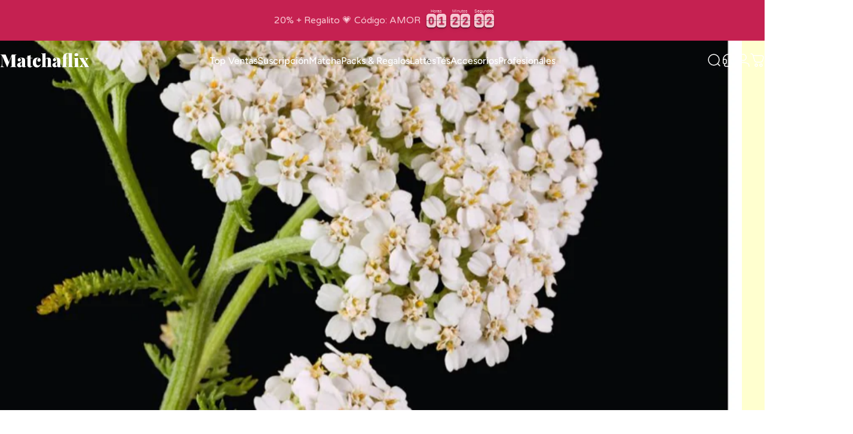

--- FILE ---
content_type: text/html; charset=utf-8
request_url: https://matchaflix.com/es-gb?section_id=sections--25663649743233__header
body_size: 19003
content:
<div id="shopify-section-sections--25663649743233__header" class="shopify-section shopify-section-group-header-group header-section"><style>
  #shopify-section-sections--25663649743233__header {
    --section-padding-top: 32px;
    --section-padding-bottom: 32px;
    --color-background: 255 255 255;
    --color-foreground: 39 82 61;
    --color-transparent: 255 255 255;
  }
</style><menu-drawer id="MenuDrawer" class="menu-drawer drawer drawer--start z-30 fixed bottom-0 left-0 h-full w-full pointer-events-none"
  data-section-id="sections--25663649743233__header"
  hidden
>
  <overlay-element class="overlay fixed-modal invisible opacity-0 fixed bottom-0 left-0 w-full h-screen pointer-events-none" aria-controls="MenuDrawer" aria-expanded="false"></overlay-element>
  <div class="drawer__inner z-10 absolute top-0 flex flex-col w-full h-full overflow-hidden">
    <gesture-element class="drawer__header flex justify-between opacity-0 invisible relative">
      <span class="drawer__title heading lg:text-3xl text-2xl leading-none tracking-tight"></span>
      <button class="button button--secondary button--close drawer__close hidden sm:flex items-center justify-center" type="button" is="hover-button" aria-controls="MenuDrawer" aria-expanded="false" aria-label="Cerrar">
        <span class="btn-fill" data-fill></span>
        <span class="btn-text"><svg class="icon icon-close icon-sm" viewBox="0 0 20 20" stroke="currentColor" fill="none" xmlns="http://www.w3.org/2000/svg">
      <path stroke-linecap="round" stroke-linejoin="round" d="M5 15L15 5M5 5L15 15"></path>
    </svg></span>
      </button>
    </gesture-element>
    <div class="drawer__content opacity-0 invisible flex flex-col h-full grow shrink">
      <nav class="relative grow overflow-hidden" role="navigation">
        <ul class="drawer__scrollable drawer__menu relative w-full h-full" role="list" data-parent><li class="drawer__menu-group"><details is="menu-details">
  <summary class="drawer__menu-item block cursor-pointer relative" aria-expanded="false">
    <button type="button" class="heading text-2xl leading-none tracking-tight">Top Ventas</button>
  </summary>
  <div class="drawer__submenu z-1 absolute top-0 left-0 flex flex-col w-full h-full" data-parent>
    <button type="button" class="tracking-tight heading text-base shrink-0 flex items-center gap-3 w-full" data-close>Top Ventas</button><ul id="DrawerSubMenu-sections--25663649743233__header-1" class="drawer__scrollable flex flex-col h-full"><li class="drawer__menu-group drawer__promotions">
              <ul class="mega-menu__list grid grid-cols-2 w-full h-full" role="list" tabindex="-1"><li class="drawer__menu-group mega-menu__item flex opacity-0 w-full">
                      <div class="media-card media-card--card media-card--overlap">
                        <a class="media-card__link flex flex-col w-full h-full relative" href="/es-gb/products/te-matcha-ceremonial-matchaflix"
                          aria-label="Té matcha Ceremonial"
                          style="--color-foreground: 255 255 255; --color-overlay: 0 0 0; --overlay-opacity: 0.4;"
                        ><div class="media media--adapt relative overflow-hidden"><img src="//matchaflix.com/cdn/shop/files/matchaflix-te-ceremonial-100gr-1_BAJA.jpg?v=1722593290&amp;width=1080" alt="" srcset="//matchaflix.com/cdn/shop/files/matchaflix-te-ceremonial-100gr-1_BAJA.jpg?v=1722593290&amp;width=180 180w, //matchaflix.com/cdn/shop/files/matchaflix-te-ceremonial-100gr-1_BAJA.jpg?v=1722593290&amp;width=360 360w, //matchaflix.com/cdn/shop/files/matchaflix-te-ceremonial-100gr-1_BAJA.jpg?v=1722593290&amp;width=540 540w, //matchaflix.com/cdn/shop/files/matchaflix-te-ceremonial-100gr-1_BAJA.jpg?v=1722593290&amp;width=720 720w, //matchaflix.com/cdn/shop/files/matchaflix-te-ceremonial-100gr-1_BAJA.jpg?v=1722593290&amp;width=900 900w, //matchaflix.com/cdn/shop/files/matchaflix-te-ceremonial-100gr-1_BAJA.jpg?v=1722593290&amp;width=1080 1080w" width="1080" height="1080" loading="lazy" is="lazy-image"></div><div class="media-card__content flex justify-between items-center gap-4 w-full">
                              <div class="media-card__text opacity-0 shrink-1 grid gap-0d5"><p>
                                    <span class="heading reversed-link text-lg tracking-tighter leading-tight">Té matcha Ceremonial</span>
                                  </p></div><svg class="icon icon-arrow-right icon-xs transform shrink-0 hidden md:block" viewBox="0 0 21 20" stroke="currentColor" fill="none" xmlns="http://www.w3.org/2000/svg">
      <path stroke-linecap="round" stroke-linejoin="round" d="M3 10H18M18 10L12.1667 4.16675M18 10L12.1667 15.8334"></path>
    </svg></div></a>
                      </div>
                    </li><li class="drawer__menu-group mega-menu__item flex opacity-0 w-full">
                      <div class="media-card media-card--card media-card--overlap">
                        <a class="media-card__link flex flex-col w-full h-full relative" href="/es-gb/products/pack-experiencia-completa"
                          aria-label="Pack Experiencia Completa"
                          style="--color-foreground: 255 255 255; --color-overlay: 0 0 0; --overlay-opacity: 0.4;"
                        ><div class="badges z-2 absolute grid gap-3 pointer-events-none">
                              <span class="badge badge--onsale flex items-center gap-1d5 font-medium leading-none rounded-full">Ideal para regalar</span>
                            </div><div class="media media--adapt relative overflow-hidden"><img src="//matchaflix.com/cdn/shop/files/Experiencia-Completa-Ceremonial.jpg?v=1756290387&amp;width=1000" alt="" srcset="//matchaflix.com/cdn/shop/files/Experiencia-Completa-Ceremonial.jpg?v=1756290387&amp;width=180 180w, //matchaflix.com/cdn/shop/files/Experiencia-Completa-Ceremonial.jpg?v=1756290387&amp;width=360 360w, //matchaflix.com/cdn/shop/files/Experiencia-Completa-Ceremonial.jpg?v=1756290387&amp;width=540 540w, //matchaflix.com/cdn/shop/files/Experiencia-Completa-Ceremonial.jpg?v=1756290387&amp;width=720 720w, //matchaflix.com/cdn/shop/files/Experiencia-Completa-Ceremonial.jpg?v=1756290387&amp;width=900 900w" width="1000" height="1000" loading="lazy" is="lazy-image"></div><div class="media-card__content flex justify-between items-center gap-4 w-full">
                              <div class="media-card__text opacity-0 shrink-1 grid gap-0d5"><p>
                                    <span class="heading reversed-link text-lg tracking-tighter leading-tight">Pack Experiencia Completa</span>
                                  </p></div><svg class="icon icon-arrow-right icon-xs transform shrink-0 hidden md:block" viewBox="0 0 21 20" stroke="currentColor" fill="none" xmlns="http://www.w3.org/2000/svg">
      <path stroke-linecap="round" stroke-linejoin="round" d="M3 10H18M18 10L12.1667 4.16675M18 10L12.1667 15.8334"></path>
    </svg></div></a>
                      </div>
                    </li><li class="drawer__menu-group mega-menu__item flex opacity-0 w-full">
                      <div class="media-card media-card--card media-card--overlap">
                        <a class="media-card__link flex flex-col w-full h-full relative" href="/es-gb/products/te-matcha-premium-matchaflix"
                          aria-label="Té matcha Premium"
                          style="--color-foreground: 255 255 255; --color-overlay: 0 0 0; --overlay-opacity: 0.4;"
                        ><div class="media media--adapt relative overflow-hidden"><img src="//matchaflix.com/cdn/shop/files/Matcha_Premium30g.jpg?v=1770105706&amp;width=800" alt="comprar te matcha premium" srcset="//matchaflix.com/cdn/shop/files/Matcha_Premium30g.jpg?v=1770105706&amp;width=180 180w, //matchaflix.com/cdn/shop/files/Matcha_Premium30g.jpg?v=1770105706&amp;width=360 360w, //matchaflix.com/cdn/shop/files/Matcha_Premium30g.jpg?v=1770105706&amp;width=540 540w, //matchaflix.com/cdn/shop/files/Matcha_Premium30g.jpg?v=1770105706&amp;width=720 720w" width="800" height="800" loading="lazy" is="lazy-image"></div><div class="media-card__content flex justify-between items-center gap-4 w-full">
                              <div class="media-card__text opacity-0 shrink-1 grid gap-0d5"><p>
                                    <span class="heading reversed-link text-lg tracking-tighter leading-tight">Té matcha Premium</span>
                                  </p></div><svg class="icon icon-arrow-right icon-xs transform shrink-0 hidden md:block" viewBox="0 0 21 20" stroke="currentColor" fill="none" xmlns="http://www.w3.org/2000/svg">
      <path stroke-linecap="round" stroke-linejoin="round" d="M3 10H18M18 10L12.1667 4.16675M18 10L12.1667 15.8334"></path>
    </svg></div></a>
                      </div>
                    </li><li class="drawer__menu-group mega-menu__item flex opacity-0 w-full">
                      <div class="media-card media-card--card media-card--overlap">
                        <a class="media-card__link flex flex-col w-full h-full relative" href="/es-gb/products/premium-te-matcha-vainilla"
                          aria-label="Té matcha Premium Vainilla"
                          style="--color-foreground: 255 255 255; --color-overlay: 0 0 0; --overlay-opacity: 0.4;"
                        ><div class="media media--adapt relative overflow-hidden"><img src="//matchaflix.com/cdn/shop/files/Matcha_Vainilla.jpg?v=1731067725&amp;width=800" alt="te matcha vainilla" srcset="//matchaflix.com/cdn/shop/files/Matcha_Vainilla.jpg?v=1731067725&amp;width=180 180w, //matchaflix.com/cdn/shop/files/Matcha_Vainilla.jpg?v=1731067725&amp;width=360 360w, //matchaflix.com/cdn/shop/files/Matcha_Vainilla.jpg?v=1731067725&amp;width=540 540w, //matchaflix.com/cdn/shop/files/Matcha_Vainilla.jpg?v=1731067725&amp;width=720 720w" width="800" height="800" loading="lazy" is="lazy-image"></div><div class="media-card__content flex justify-between items-center gap-4 w-full">
                              <div class="media-card__text opacity-0 shrink-1 grid gap-0d5"><p>
                                    <span class="heading reversed-link text-lg tracking-tighter leading-tight">Té matcha Premium Vainilla</span>
                                  </p></div><svg class="icon icon-arrow-right icon-xs transform shrink-0 hidden md:block" viewBox="0 0 21 20" stroke="currentColor" fill="none" xmlns="http://www.w3.org/2000/svg">
      <path stroke-linecap="round" stroke-linejoin="round" d="M3 10H18M18 10L12.1667 4.16675M18 10L12.1667 15.8334"></path>
    </svg></div></a>
                      </div>
                    </li><li class="drawer__menu-group mega-menu__item flex opacity-0 w-full">
                      <div class="media-card media-card--card media-card--overlap">
                        <a class="media-card__link flex flex-col w-full h-full relative" href="/es-gb/products/premium-te-matcha-100-organico-pack-5-sabores"
                          aria-label="Pack Sabores"
                          style="--color-foreground: 255 255 255; --color-overlay: 0 0 0; --overlay-opacity: 0.4;"
                        ><div class="badges z-2 absolute grid gap-3 pointer-events-none">
                              <span class="badge badge--onsale flex items-center gap-1d5 font-medium leading-none rounded-full">¡Pruébalos todos!</span>
                            </div><div class="media media--adapt relative overflow-hidden"><img src="//matchaflix.com/cdn/shop/files/Pack_9_sabores.jpg?v=1761907811&amp;width=1000" alt="" srcset="//matchaflix.com/cdn/shop/files/Pack_9_sabores.jpg?v=1761907811&amp;width=180 180w, //matchaflix.com/cdn/shop/files/Pack_9_sabores.jpg?v=1761907811&amp;width=360 360w, //matchaflix.com/cdn/shop/files/Pack_9_sabores.jpg?v=1761907811&amp;width=540 540w, //matchaflix.com/cdn/shop/files/Pack_9_sabores.jpg?v=1761907811&amp;width=720 720w, //matchaflix.com/cdn/shop/files/Pack_9_sabores.jpg?v=1761907811&amp;width=900 900w" width="1000" height="1000" loading="lazy" is="lazy-image"></div><div class="media-card__content flex justify-between items-center gap-4 w-full">
                              <div class="media-card__text opacity-0 shrink-1 grid gap-0d5"><p>
                                    <span class="heading reversed-link text-lg tracking-tighter leading-tight">Pack Sabores</span>
                                  </p></div><svg class="icon icon-arrow-right icon-xs transform shrink-0 hidden md:block" viewBox="0 0 21 20" stroke="currentColor" fill="none" xmlns="http://www.w3.org/2000/svg">
      <path stroke-linecap="round" stroke-linejoin="round" d="M3 10H18M18 10L12.1667 4.16675M18 10L12.1667 15.8334"></path>
    </svg></div></a>
                      </div>
                    </li></ul>
            </li><li class="mega-menu__footer">
                <a class="button button--primary icon-with-text w-full" href="/es-gb/collections/lo-mas-vendido" is="hover-link">
                  <span class="btn-fill" data-fill></span>
                  <span class="btn-text">Top Ventas</span>
                </a>
              </li></ul></div>
</details>
</li><li class="drawer__menu-group"><details is="menu-details">
  <summary class="drawer__menu-item block cursor-pointer relative" aria-expanded="false">
    <button type="button" class="heading text-2xl leading-none tracking-tight">Suscripción</button>
  </summary>
  <div class="drawer__submenu z-1 absolute top-0 left-0 flex flex-col w-full h-full" data-parent>
    <button type="button" class="tracking-tight heading text-base shrink-0 flex items-center gap-3 w-full" data-close>Suscripción</button><ul id="DrawerSubMenu-sections--25663649743233__header-2" class="drawer__scrollable flex flex-col h-full"><li class="drawer__menu-group drawer__promotions">
              <ul class="mega-menu__list grid grid-cols-2 w-full h-full" role="list" tabindex="-1"><li class="drawer__menu-group mega-menu__item flex opacity-0 w-full">
                      <div class="media-card media-card--card media-card--overlap">
                        <a class="media-card__link flex flex-col w-full h-full relative" href="/es-gb/pages/suscripcion-matchaflix"
                          aria-label="Suscripción trimestral"
                          style="--color-foreground: 255 255 255; --color-overlay: 0 0 0; --overlay-opacity: 0.4;"
                        ><div class="badges z-2 absolute grid gap-3 pointer-events-none">
                              <span class="badge badge--onsale flex items-center gap-1d5 font-medium leading-none rounded-full">¡AHORRA UN 40%!</span>
                            </div><div class="media media--adapt relative overflow-hidden"><img src="//matchaflix.com/cdn/shop/files/Stock_11.jpg?v=1753339503&amp;width=1000" alt="" srcset="//matchaflix.com/cdn/shop/files/Stock_11.jpg?v=1753339503&amp;width=180 180w, //matchaflix.com/cdn/shop/files/Stock_11.jpg?v=1753339503&amp;width=360 360w, //matchaflix.com/cdn/shop/files/Stock_11.jpg?v=1753339503&amp;width=540 540w, //matchaflix.com/cdn/shop/files/Stock_11.jpg?v=1753339503&amp;width=720 720w, //matchaflix.com/cdn/shop/files/Stock_11.jpg?v=1753339503&amp;width=900 900w" width="1000" height="1000" loading="lazy" is="lazy-image"></div><div class="media-card__content flex justify-between items-center gap-4 w-full">
                              <div class="media-card__text opacity-0 shrink-1 grid gap-0d5"><p>
                                    <span class="heading reversed-link text-lg tracking-tighter leading-tight">Suscripción trimestral</span>
                                  </p></div><svg class="icon icon-arrow-right icon-xs transform shrink-0 hidden md:block" viewBox="0 0 21 20" stroke="currentColor" fill="none" xmlns="http://www.w3.org/2000/svg">
      <path stroke-linecap="round" stroke-linejoin="round" d="M3 10H18M18 10L12.1667 4.16675M18 10L12.1667 15.8334"></path>
    </svg></div></a>
                      </div>
                    </li><li class="drawer__menu-group mega-menu__item flex opacity-0 w-full">
                      <div class="media-card media-card--card media-card--overlap">
                        <a class="media-card__link flex flex-col w-full h-full relative" href="/es-gb/pages/suscripcion-matchaflix"
                          aria-label="Suscripción mensual"
                          style="--color-foreground: 255 255 255; --color-overlay: 0 0 0; --overlay-opacity: 0.4;"
                        ><div class="badges z-2 absolute grid gap-3 pointer-events-none">
                              <span class="badge badge--onsale flex items-center gap-1d5 font-medium leading-none rounded-full">¡Tu envío gratis!</span>
                            </div><div class="media media--adapt relative overflow-hidden"><img src="//matchaflix.com/cdn/shop/files/Stock_12_-1_97c4b67c-e2ec-44da-ada4-dc4cd3368086.jpg?v=1753341224&amp;width=500" alt="" srcset="//matchaflix.com/cdn/shop/files/Stock_12_-1_97c4b67c-e2ec-44da-ada4-dc4cd3368086.jpg?v=1753341224&amp;width=180 180w, //matchaflix.com/cdn/shop/files/Stock_12_-1_97c4b67c-e2ec-44da-ada4-dc4cd3368086.jpg?v=1753341224&amp;width=360 360w" width="500" height="500" loading="lazy" is="lazy-image"></div><div class="media-card__content flex justify-between items-center gap-4 w-full">
                              <div class="media-card__text opacity-0 shrink-1 grid gap-0d5"><p>
                                    <span class="heading reversed-link text-lg tracking-tighter leading-tight">Suscripción mensual</span>
                                  </p></div><svg class="icon icon-arrow-right icon-xs transform shrink-0 hidden md:block" viewBox="0 0 21 20" stroke="currentColor" fill="none" xmlns="http://www.w3.org/2000/svg">
      <path stroke-linecap="round" stroke-linejoin="round" d="M3 10H18M18 10L12.1667 4.16675M18 10L12.1667 15.8334"></path>
    </svg></div></a>
                      </div>
                    </li></ul>
            </li><li class="mega-menu__footer">
                <a class="button button--primary icon-with-text w-full" href="/es-gb/pages/suscripcion-matchaflix" is="hover-link">
                  <span class="btn-fill" data-fill></span>
                  <span class="btn-text">Suscripción</span>
                </a>
              </li></ul></div>
</details>
</li><li class="drawer__menu-group"><details is="menu-details">
  <summary class="drawer__menu-item block cursor-pointer relative" aria-expanded="false">
    <button type="button" class="heading text-2xl leading-none tracking-tight">Matcha</button>
  </summary>
  <div class="drawer__submenu z-1 absolute top-0 left-0 flex flex-col w-full h-full" data-parent>
    <button type="button" class="tracking-tight heading text-base shrink-0 flex items-center gap-3 w-full" data-close>Matcha</button><ul id="DrawerSubMenu-sections--25663649743233__header-3" class="drawer__scrollable flex flex-col h-full"><li class="drawer__menu-group drawer__promotions">
              <ul class="mega-menu__list grid grid-cols-2 w-full h-full" role="list" tabindex="-1"><li class="drawer__menu-group mega-menu__item flex opacity-0 w-full">
                      <div class="media-card media-card--card media-card--overlap">
                        <a class="media-card__link flex flex-col w-full h-full relative" href="/es-gb/products/te-matcha-ceremonial-matchaflix"
                          aria-label="Té matcha ceremonial"
                          style="--color-foreground: 255 255 255; --color-overlay: 0 0 0; --overlay-opacity: 0.4;"
                        ><div class="badges z-2 absolute grid gap-3 pointer-events-none">
                              <span class="badge badge--onsale flex items-center gap-1d5 font-medium leading-none rounded-full">El grado más puro</span>
                            </div><div class="media media--adapt relative overflow-hidden"><img src="//matchaflix.com/cdn/shop/files/CEREMONIAL.jpg?v=1708601185&amp;width=1600" alt="te matcha ceremonial" srcset="//matchaflix.com/cdn/shop/files/CEREMONIAL.jpg?v=1708601185&amp;width=180 180w, //matchaflix.com/cdn/shop/files/CEREMONIAL.jpg?v=1708601185&amp;width=360 360w, //matchaflix.com/cdn/shop/files/CEREMONIAL.jpg?v=1708601185&amp;width=540 540w, //matchaflix.com/cdn/shop/files/CEREMONIAL.jpg?v=1708601185&amp;width=720 720w, //matchaflix.com/cdn/shop/files/CEREMONIAL.jpg?v=1708601185&amp;width=900 900w, //matchaflix.com/cdn/shop/files/CEREMONIAL.jpg?v=1708601185&amp;width=1080 1080w" width="1600" height="1600" loading="lazy" is="lazy-image"></div><div class="media-card__content flex justify-between items-center gap-4 w-full">
                              <div class="media-card__text opacity-0 shrink-1 grid gap-0d5"><p>
                                    <span class="heading reversed-link text-lg tracking-tighter leading-tight">Té matcha ceremonial</span>
                                  </p></div><svg class="icon icon-arrow-right icon-xs transform shrink-0 hidden md:block" viewBox="0 0 21 20" stroke="currentColor" fill="none" xmlns="http://www.w3.org/2000/svg">
      <path stroke-linecap="round" stroke-linejoin="round" d="M3 10H18M18 10L12.1667 4.16675M18 10L12.1667 15.8334"></path>
    </svg></div></a>
                      </div>
                    </li><li class="drawer__menu-group mega-menu__item flex opacity-0 w-full">
                      <div class="media-card media-card--card media-card--overlap">
                        <a class="media-card__link flex flex-col w-full h-full relative" href="/es-gb/products/te-matcha-premium-matchaflix"
                          aria-label="Té Matcha Premium"
                          style="--color-foreground: 255 255 255; --color-overlay: 0 0 0; --overlay-opacity: 0.4;"
                        ><div class="media media--adapt relative overflow-hidden"><img src="//matchaflix.com/cdn/shop/files/MATCHA_PREMIUM_2.jpg?v=1738150235&amp;width=1080" alt="" srcset="//matchaflix.com/cdn/shop/files/MATCHA_PREMIUM_2.jpg?v=1738150235&amp;width=180 180w, //matchaflix.com/cdn/shop/files/MATCHA_PREMIUM_2.jpg?v=1738150235&amp;width=360 360w, //matchaflix.com/cdn/shop/files/MATCHA_PREMIUM_2.jpg?v=1738150235&amp;width=540 540w, //matchaflix.com/cdn/shop/files/MATCHA_PREMIUM_2.jpg?v=1738150235&amp;width=720 720w, //matchaflix.com/cdn/shop/files/MATCHA_PREMIUM_2.jpg?v=1738150235&amp;width=900 900w, //matchaflix.com/cdn/shop/files/MATCHA_PREMIUM_2.jpg?v=1738150235&amp;width=1080 1080w" width="1080" height="1080" loading="lazy" is="lazy-image"></div><div class="media-card__content flex justify-between items-center gap-4 w-full">
                              <div class="media-card__text opacity-0 shrink-1 grid gap-0d5"><p>
                                    <span class="heading reversed-link text-lg tracking-tighter leading-tight">Té Matcha Premium</span>
                                  </p></div><svg class="icon icon-arrow-right icon-xs transform shrink-0 hidden md:block" viewBox="0 0 21 20" stroke="currentColor" fill="none" xmlns="http://www.w3.org/2000/svg">
      <path stroke-linecap="round" stroke-linejoin="round" d="M3 10H18M18 10L12.1667 4.16675M18 10L12.1667 15.8334"></path>
    </svg></div></a>
                      </div>
                    </li><li class="drawer__menu-group mega-menu__item flex opacity-0 w-full">
                      <div class="media-card media-card--card media-card--overlap">
                        <a class="media-card__link flex flex-col w-full h-full relative" href="/es-gb/products/premium-te-matcha-100-organico-pack-5-sabores"
                          aria-label="Pack sabores"
                          style="--color-foreground: 255 255 255; --color-overlay: 0 0 0; --overlay-opacity: 0.4;"
                        ><div class="badges z-2 absolute grid gap-3 pointer-events-none">
                              <span class="badge badge--onsale flex items-center gap-1d5 font-medium leading-none rounded-full">¡Pruébalos todos!</span>
                            </div><div class="media media--adapt relative overflow-hidden"><img src="//matchaflix.com/cdn/shop/files/MATCHAFLIX_Pack-9-sabores_03.jpg?v=1721127799&amp;width=1000" alt="" srcset="//matchaflix.com/cdn/shop/files/MATCHAFLIX_Pack-9-sabores_03.jpg?v=1721127799&amp;width=180 180w, //matchaflix.com/cdn/shop/files/MATCHAFLIX_Pack-9-sabores_03.jpg?v=1721127799&amp;width=360 360w, //matchaflix.com/cdn/shop/files/MATCHAFLIX_Pack-9-sabores_03.jpg?v=1721127799&amp;width=540 540w, //matchaflix.com/cdn/shop/files/MATCHAFLIX_Pack-9-sabores_03.jpg?v=1721127799&amp;width=720 720w, //matchaflix.com/cdn/shop/files/MATCHAFLIX_Pack-9-sabores_03.jpg?v=1721127799&amp;width=900 900w" width="1000" height="1000" loading="lazy" is="lazy-image"></div><div class="media-card__content flex justify-between items-center gap-4 w-full">
                              <div class="media-card__text opacity-0 shrink-1 grid gap-0d5"><p>
                                    <span class="heading reversed-link text-lg tracking-tighter leading-tight">Pack sabores</span>
                                  </p></div><svg class="icon icon-arrow-right icon-xs transform shrink-0 hidden md:block" viewBox="0 0 21 20" stroke="currentColor" fill="none" xmlns="http://www.w3.org/2000/svg">
      <path stroke-linecap="round" stroke-linejoin="round" d="M3 10H18M18 10L12.1667 4.16675M18 10L12.1667 15.8334"></path>
    </svg></div></a>
                      </div>
                    </li><li class="drawer__menu-group mega-menu__item flex opacity-0 w-full">
                      <div class="media-card media-card--card media-card--overlap">
                        <a class="media-card__link flex flex-col w-full h-full relative" href="/es-gb/products/matcha-green-mix"
                          aria-label="Green Mix"
                          style="--color-foreground: 255 255 255; --color-overlay: 0 0 0; --overlay-opacity: 0.4;"
                        ><div class="media media--adapt relative overflow-hidden"><img src="//matchaflix.com/cdn/shop/files/Green-Mix-6.jpg?v=1769074821&amp;width=1000" alt="" srcset="//matchaflix.com/cdn/shop/files/Green-Mix-6.jpg?v=1769074821&amp;width=180 180w, //matchaflix.com/cdn/shop/files/Green-Mix-6.jpg?v=1769074821&amp;width=360 360w, //matchaflix.com/cdn/shop/files/Green-Mix-6.jpg?v=1769074821&amp;width=540 540w, //matchaflix.com/cdn/shop/files/Green-Mix-6.jpg?v=1769074821&amp;width=720 720w, //matchaflix.com/cdn/shop/files/Green-Mix-6.jpg?v=1769074821&amp;width=900 900w" width="1000" height="1000" loading="lazy" is="lazy-image"></div><div class="media-card__content flex justify-between items-center gap-4 w-full">
                              <div class="media-card__text opacity-0 shrink-1 grid gap-0d5"><p>
                                    <span class="heading reversed-link text-lg tracking-tighter leading-tight">Green Mix</span>
                                  </p></div><svg class="icon icon-arrow-right icon-xs transform shrink-0 hidden md:block" viewBox="0 0 21 20" stroke="currentColor" fill="none" xmlns="http://www.w3.org/2000/svg">
      <path stroke-linecap="round" stroke-linejoin="round" d="M3 10H18M18 10L12.1667 4.16675M18 10L12.1667 15.8334"></path>
    </svg></div></a>
                      </div>
                    </li><li class="drawer__menu-group mega-menu__item flex opacity-0 w-full">
                      <div class="media-card media-card--card media-card--overlap">
                        <a class="media-card__link flex flex-col w-full h-full relative" href="/es-gb/collections/te-matcha"
                          aria-label="Ver todos"
                          style="--color-foreground: 255 255 255; --color-overlay: 0 0 0; --overlay-opacity: 0.4;"
                        ><div class="media media--adapt relative overflow-hidden"><img src="//matchaflix.com/cdn/shop/files/Te_Matcha-Collage4.jpg?v=1746004164&amp;width=1400" alt="" srcset="//matchaflix.com/cdn/shop/files/Te_Matcha-Collage4.jpg?v=1746004164&amp;width=180 180w, //matchaflix.com/cdn/shop/files/Te_Matcha-Collage4.jpg?v=1746004164&amp;width=360 360w, //matchaflix.com/cdn/shop/files/Te_Matcha-Collage4.jpg?v=1746004164&amp;width=540 540w, //matchaflix.com/cdn/shop/files/Te_Matcha-Collage4.jpg?v=1746004164&amp;width=720 720w, //matchaflix.com/cdn/shop/files/Te_Matcha-Collage4.jpg?v=1746004164&amp;width=900 900w, //matchaflix.com/cdn/shop/files/Te_Matcha-Collage4.jpg?v=1746004164&amp;width=1080 1080w" width="1400" height="1055" loading="lazy" is="lazy-image"></div><div class="media-card__content flex justify-between items-center gap-4 w-full">
                              <div class="media-card__text opacity-0 shrink-1 grid gap-0d5"><p>
                                    <span class="heading reversed-link text-lg tracking-tighter leading-tight">Ver todos</span>
                                  </p></div><svg class="icon icon-arrow-right icon-xs transform shrink-0 hidden md:block" viewBox="0 0 21 20" stroke="currentColor" fill="none" xmlns="http://www.w3.org/2000/svg">
      <path stroke-linecap="round" stroke-linejoin="round" d="M3 10H18M18 10L12.1667 4.16675M18 10L12.1667 15.8334"></path>
    </svg></div></a>
                      </div>
                    </li></ul>
            </li></ul></div>
</details>
</li><li class="drawer__menu-group"><details is="menu-details">
  <summary class="drawer__menu-item block cursor-pointer relative" aria-expanded="false">
    <button type="button" class="heading text-2xl leading-none tracking-tight">Packs &amp; Regalos</button>
  </summary>
  <div class="drawer__submenu z-1 absolute top-0 left-0 flex flex-col w-full h-full" data-parent>
    <button type="button" class="tracking-tight heading text-base shrink-0 flex items-center gap-3 w-full" data-close>Packs &amp; Regalos</button><ul id="DrawerSubMenu-sections--25663649743233__header-4" class="drawer__scrollable flex flex-col h-full"><li class="drawer__menu-group drawer__promotions">
              <ul class="mega-menu__list grid grid-cols-2 w-full h-full" role="list" tabindex="-1"><li class="drawer__menu-group mega-menu__item flex opacity-0 w-full">
                      <div class="media-card media-card--card media-card--overlap">
                        <a class="media-card__link flex flex-col w-full h-full relative" href="/es-gb/products/pack-experiencia-completa"
                          aria-label="Pack Experiencia Completa Premium"
                          style="--color-foreground: 255 255 255; --color-overlay: 0 0 0; --overlay-opacity: 0.4;"
                        ><div class="badges z-2 absolute grid gap-3 pointer-events-none">
                              <span class="badge badge--onsale flex items-center gap-1d5 font-medium leading-none rounded-full">Ideal para regalar</span>
                            </div><div class="media media--adapt relative overflow-hidden"><img src="//matchaflix.com/cdn/shop/files/Experiencia-Completa-Premium.jpg?v=1770105706&amp;width=1000" alt="" srcset="//matchaflix.com/cdn/shop/files/Experiencia-Completa-Premium.jpg?v=1770105706&amp;width=180 180w, //matchaflix.com/cdn/shop/files/Experiencia-Completa-Premium.jpg?v=1770105706&amp;width=360 360w, //matchaflix.com/cdn/shop/files/Experiencia-Completa-Premium.jpg?v=1770105706&amp;width=540 540w, //matchaflix.com/cdn/shop/files/Experiencia-Completa-Premium.jpg?v=1770105706&amp;width=720 720w, //matchaflix.com/cdn/shop/files/Experiencia-Completa-Premium.jpg?v=1770105706&amp;width=900 900w" width="1000" height="1000" loading="lazy" is="lazy-image"></div><div class="media-card__content flex justify-between items-center gap-4 w-full">
                              <div class="media-card__text opacity-0 shrink-1 grid gap-0d5"><p>
                                    <span class="heading reversed-link text-lg tracking-tighter leading-tight">Pack Experiencia Completa Premium</span>
                                  </p></div><svg class="icon icon-arrow-right icon-xs transform shrink-0 hidden md:block" viewBox="0 0 21 20" stroke="currentColor" fill="none" xmlns="http://www.w3.org/2000/svg">
      <path stroke-linecap="round" stroke-linejoin="round" d="M3 10H18M18 10L12.1667 4.16675M18 10L12.1667 15.8334"></path>
    </svg></div></a>
                      </div>
                    </li><li class="drawer__menu-group mega-menu__item flex opacity-0 w-full">
                      <div class="media-card media-card--card media-card--overlap">
                        <a class="media-card__link flex flex-col w-full h-full relative" href="/es-gb/products/set-iniciacion-te-matcha"
                          aria-label="Pack Experiencia Iniciación"
                          style="--color-foreground: 255 255 255; --color-overlay: 0 0 0; --overlay-opacity: 0.4;"
                        ><div class="media media--adapt relative overflow-hidden"><img src="//matchaflix.com/cdn/shop/files/MATCHAFLIX_Pack_Iniciacion_02.jpg?v=1687444655&amp;width=800" alt="" srcset="//matchaflix.com/cdn/shop/files/MATCHAFLIX_Pack_Iniciacion_02.jpg?v=1687444655&amp;width=180 180w, //matchaflix.com/cdn/shop/files/MATCHAFLIX_Pack_Iniciacion_02.jpg?v=1687444655&amp;width=360 360w, //matchaflix.com/cdn/shop/files/MATCHAFLIX_Pack_Iniciacion_02.jpg?v=1687444655&amp;width=540 540w, //matchaflix.com/cdn/shop/files/MATCHAFLIX_Pack_Iniciacion_02.jpg?v=1687444655&amp;width=720 720w" width="800" height="800" loading="lazy" is="lazy-image"></div><div class="media-card__content flex justify-between items-center gap-4 w-full">
                              <div class="media-card__text opacity-0 shrink-1 grid gap-0d5"><p>
                                    <span class="heading reversed-link text-lg tracking-tighter leading-tight">Pack Experiencia Iniciación</span>
                                  </p></div><svg class="icon icon-arrow-right icon-xs transform shrink-0 hidden md:block" viewBox="0 0 21 20" stroke="currentColor" fill="none" xmlns="http://www.w3.org/2000/svg">
      <path stroke-linecap="round" stroke-linejoin="round" d="M3 10H18M18 10L12.1667 4.16675M18 10L12.1667 15.8334"></path>
    </svg></div></a>
                      </div>
                    </li><li class="drawer__menu-group mega-menu__item flex opacity-0 w-full">
                      <div class="media-card media-card--card media-card--overlap">
                        <a class="media-card__link flex flex-col w-full h-full relative" href="/es-gb/products/premium-te-matcha-100-organico-pack-5-sabores"
                          aria-label="Pack Sabores"
                          style="--color-foreground: 255 255 255; --color-overlay: 0 0 0; --overlay-opacity: 0.4;"
                        ><div class="media media--adapt relative overflow-hidden"><img src="//matchaflix.com/cdn/shop/files/MATCHAFLIX_Pack-9-sabores_03.jpg?v=1721127799&amp;width=1000" alt="" srcset="//matchaflix.com/cdn/shop/files/MATCHAFLIX_Pack-9-sabores_03.jpg?v=1721127799&amp;width=180 180w, //matchaflix.com/cdn/shop/files/MATCHAFLIX_Pack-9-sabores_03.jpg?v=1721127799&amp;width=360 360w, //matchaflix.com/cdn/shop/files/MATCHAFLIX_Pack-9-sabores_03.jpg?v=1721127799&amp;width=540 540w, //matchaflix.com/cdn/shop/files/MATCHAFLIX_Pack-9-sabores_03.jpg?v=1721127799&amp;width=720 720w, //matchaflix.com/cdn/shop/files/MATCHAFLIX_Pack-9-sabores_03.jpg?v=1721127799&amp;width=900 900w" width="1000" height="1000" loading="lazy" is="lazy-image"></div><div class="media-card__content flex justify-between items-center gap-4 w-full">
                              <div class="media-card__text opacity-0 shrink-1 grid gap-0d5"><p>
                                    <span class="heading reversed-link text-lg tracking-tighter leading-tight">Pack Sabores</span>
                                  </p></div><svg class="icon icon-arrow-right icon-xs transform shrink-0 hidden md:block" viewBox="0 0 21 20" stroke="currentColor" fill="none" xmlns="http://www.w3.org/2000/svg">
      <path stroke-linecap="round" stroke-linejoin="round" d="M3 10H18M18 10L12.1667 4.16675M18 10L12.1667 15.8334"></path>
    </svg></div></a>
                      </div>
                    </li><li class="drawer__menu-group mega-menu__item flex opacity-0 w-full">
                      <div class="media-card media-card--card media-card--overlap">
                        <a class="media-card__link flex flex-col w-full h-full relative" href="/es-gb/products/pack-entrena-con-ainhoa"
                          aria-label="Pack Entrena con Ainhoa"
                          style="--color-foreground: 255 255 255; --color-overlay: 0 0 0; --overlay-opacity: 0.4;"
                        ><div class="badges z-2 absolute grid gap-3 pointer-events-none">
                              <span class="badge badge--onsale flex items-center gap-1d5 font-medium leading-none rounded-full">Edición limitada</span>
                            </div><div class="media media--adapt relative overflow-hidden"><img src="//matchaflix.com/cdn/shop/files/PA-1.jpg?v=1765788268&amp;width=1000" alt="" srcset="//matchaflix.com/cdn/shop/files/PA-1.jpg?v=1765788268&amp;width=180 180w, //matchaflix.com/cdn/shop/files/PA-1.jpg?v=1765788268&amp;width=360 360w, //matchaflix.com/cdn/shop/files/PA-1.jpg?v=1765788268&amp;width=540 540w, //matchaflix.com/cdn/shop/files/PA-1.jpg?v=1765788268&amp;width=720 720w, //matchaflix.com/cdn/shop/files/PA-1.jpg?v=1765788268&amp;width=900 900w" width="1000" height="1000" loading="lazy" is="lazy-image"></div><div class="media-card__content flex justify-between items-center gap-4 w-full">
                              <div class="media-card__text opacity-0 shrink-1 grid gap-0d5"><p>
                                    <span class="heading reversed-link text-lg tracking-tighter leading-tight">Pack Entrena con Ainhoa</span>
                                  </p></div><svg class="icon icon-arrow-right icon-xs transform shrink-0 hidden md:block" viewBox="0 0 21 20" stroke="currentColor" fill="none" xmlns="http://www.w3.org/2000/svg">
      <path stroke-linecap="round" stroke-linejoin="round" d="M3 10H18M18 10L12.1667 4.16675M18 10L12.1667 15.8334"></path>
    </svg></div></a>
                      </div>
                    </li><li class="drawer__menu-group mega-menu__item flex opacity-0 w-full">
                      <div class="media-card media-card--card media-card--overlap">
                        <a class="media-card__link flex flex-col w-full h-full relative" href="/es-gb/collections/packs%F0%9F%92%9A"
                          aria-label="Ver todos los packs y regalos"
                          style="--color-foreground: 255 255 255; --color-overlay: 0 0 0; --overlay-opacity: 0.4;"
                        ><div class="media media--adapt relative overflow-hidden"><img src="//matchaflix.com/cdn/shop/files/ExpUtensilios_3.png?v=1765364033&amp;width=768" alt="" srcset="//matchaflix.com/cdn/shop/files/ExpUtensilios_3.png?v=1765364033&amp;width=180 180w, //matchaflix.com/cdn/shop/files/ExpUtensilios_3.png?v=1765364033&amp;width=360 360w, //matchaflix.com/cdn/shop/files/ExpUtensilios_3.png?v=1765364033&amp;width=540 540w, //matchaflix.com/cdn/shop/files/ExpUtensilios_3.png?v=1765364033&amp;width=720 720w" width="768" height="768" loading="lazy" is="lazy-image"></div><div class="media-card__content flex justify-between items-center gap-4 w-full">
                              <div class="media-card__text opacity-0 shrink-1 grid gap-0d5"><p>
                                    <span class="heading reversed-link text-lg tracking-tighter leading-tight">Ver todos los packs y regalos</span>
                                  </p></div><svg class="icon icon-arrow-right icon-xs transform shrink-0 hidden md:block" viewBox="0 0 21 20" stroke="currentColor" fill="none" xmlns="http://www.w3.org/2000/svg">
      <path stroke-linecap="round" stroke-linejoin="round" d="M3 10H18M18 10L12.1667 4.16675M18 10L12.1667 15.8334"></path>
    </svg></div></a>
                      </div>
                    </li></ul>
            </li><li class="mega-menu__footer">
                <a class="button button--primary icon-with-text w-full" href="/es-gb/collections/te-matcha" is="hover-link">
                  <span class="btn-fill" data-fill></span>
                  <span class="btn-text">Pack &amp; Regalos</span>
                </a>
              </li></ul></div>
</details>
</li><li class="drawer__menu-group"><details is="menu-details">
  <summary class="drawer__menu-item block cursor-pointer relative" aria-expanded="false">
    <button type="button" class="heading text-2xl leading-none tracking-tight">Lattes</button>
  </summary>
  <div class="drawer__submenu z-1 absolute top-0 left-0 flex flex-col w-full h-full" data-parent>
    <button type="button" class="tracking-tight heading text-base shrink-0 flex items-center gap-3 w-full" data-close>Lattes</button><ul id="DrawerSubMenu-sections--25663649743233__header-5" class="drawer__scrollable flex flex-col h-full"><li class="drawer__menu-group drawer__promotions">
              <ul class="mega-menu__list grid grid-cols-2 w-full h-full" role="list" tabindex="-1"><li class="drawer__menu-group mega-menu__item flex opacity-0 w-full">
                      <div class="media-card media-card--card media-card--overlap">
                        <a class="media-card__link flex flex-col w-full h-full relative" href="/es-gb/products/matcha-latte"
                          aria-label="Matcha Latte"
                          style="--color-foreground: 255 255 255; --color-overlay: 0 0 0; --overlay-opacity: 0.4;"
                        ><div class="media media--adapt relative overflow-hidden"><img src="//matchaflix.com/cdn/shop/files/Matcha-Latte-2.jpg?v=1763553285&amp;width=1000" alt="" srcset="//matchaflix.com/cdn/shop/files/Matcha-Latte-2.jpg?v=1763553285&amp;width=180 180w, //matchaflix.com/cdn/shop/files/Matcha-Latte-2.jpg?v=1763553285&amp;width=360 360w, //matchaflix.com/cdn/shop/files/Matcha-Latte-2.jpg?v=1763553285&amp;width=540 540w, //matchaflix.com/cdn/shop/files/Matcha-Latte-2.jpg?v=1763553285&amp;width=720 720w, //matchaflix.com/cdn/shop/files/Matcha-Latte-2.jpg?v=1763553285&amp;width=900 900w" width="1000" height="1000" loading="lazy" is="lazy-image"></div><div class="media-card__content flex justify-between items-center gap-4 w-full">
                              <div class="media-card__text opacity-0 shrink-1 grid gap-0d5"><p>
                                    <span class="heading reversed-link text-lg tracking-tighter leading-tight">Matcha Latte</span>
                                  </p></div><svg class="icon icon-arrow-right icon-xs transform shrink-0 hidden md:block" viewBox="0 0 21 20" stroke="currentColor" fill="none" xmlns="http://www.w3.org/2000/svg">
      <path stroke-linecap="round" stroke-linejoin="round" d="M3 10H18M18 10L12.1667 4.16675M18 10L12.1667 15.8334"></path>
    </svg></div></a>
                      </div>
                    </li><li class="drawer__menu-group mega-menu__item flex opacity-0 w-full">
                      <div class="media-card media-card--card media-card--overlap">
                        <a class="media-card__link flex flex-col w-full h-full relative" href="/es-gb/products/curcuma-latte"
                          aria-label="Cúrcuma Latte"
                          style="--color-foreground: 255 255 255; --color-overlay: 0 0 0; --overlay-opacity: 0.4;"
                        ><div class="media media--adapt relative overflow-hidden"><img src="//matchaflix.com/cdn/shop/files/Curcuma-Latte-2.jpg?v=1763552859&amp;width=1000" alt="" srcset="//matchaflix.com/cdn/shop/files/Curcuma-Latte-2.jpg?v=1763552859&amp;width=180 180w, //matchaflix.com/cdn/shop/files/Curcuma-Latte-2.jpg?v=1763552859&amp;width=360 360w, //matchaflix.com/cdn/shop/files/Curcuma-Latte-2.jpg?v=1763552859&amp;width=540 540w, //matchaflix.com/cdn/shop/files/Curcuma-Latte-2.jpg?v=1763552859&amp;width=720 720w, //matchaflix.com/cdn/shop/files/Curcuma-Latte-2.jpg?v=1763552859&amp;width=900 900w" width="1000" height="1000" loading="lazy" is="lazy-image"></div><div class="media-card__content flex justify-between items-center gap-4 w-full">
                              <div class="media-card__text opacity-0 shrink-1 grid gap-0d5"><p>
                                    <span class="heading reversed-link text-lg tracking-tighter leading-tight">Cúrcuma Latte</span>
                                  </p></div><svg class="icon icon-arrow-right icon-xs transform shrink-0 hidden md:block" viewBox="0 0 21 20" stroke="currentColor" fill="none" xmlns="http://www.w3.org/2000/svg">
      <path stroke-linecap="round" stroke-linejoin="round" d="M3 10H18M18 10L12.1667 4.16675M18 10L12.1667 15.8334"></path>
    </svg></div></a>
                      </div>
                    </li><li class="drawer__menu-group mega-menu__item flex opacity-0 w-full">
                      <div class="media-card media-card--card media-card--overlap">
                        <a class="media-card__link flex flex-col w-full h-full relative" href="/es-gb/products/rooibos-latte"
                          aria-label="Rooibos Latte"
                          style="--color-foreground: 255 255 255; --color-overlay: 0 0 0; --overlay-opacity: 0.4;"
                        ><div class="badges z-2 absolute grid gap-3 pointer-events-none">
                              <span class="badge badge--onsale flex items-center gap-1d5 font-medium leading-none rounded-full">NUEVO</span>
                            </div><div class="media media--adapt relative overflow-hidden"><img src="//matchaflix.com/cdn/shop/files/Rooibos-Ltte-2.jpg?v=1763553533&amp;width=1000" alt="" srcset="//matchaflix.com/cdn/shop/files/Rooibos-Ltte-2.jpg?v=1763553533&amp;width=180 180w, //matchaflix.com/cdn/shop/files/Rooibos-Ltte-2.jpg?v=1763553533&amp;width=360 360w, //matchaflix.com/cdn/shop/files/Rooibos-Ltte-2.jpg?v=1763553533&amp;width=540 540w, //matchaflix.com/cdn/shop/files/Rooibos-Ltte-2.jpg?v=1763553533&amp;width=720 720w, //matchaflix.com/cdn/shop/files/Rooibos-Ltte-2.jpg?v=1763553533&amp;width=900 900w" width="1000" height="1000" loading="lazy" is="lazy-image"></div><div class="media-card__content flex justify-between items-center gap-4 w-full">
                              <div class="media-card__text opacity-0 shrink-1 grid gap-0d5"><p>
                                    <span class="heading reversed-link text-lg tracking-tighter leading-tight">Rooibos Latte</span>
                                  </p></div><svg class="icon icon-arrow-right icon-xs transform shrink-0 hidden md:block" viewBox="0 0 21 20" stroke="currentColor" fill="none" xmlns="http://www.w3.org/2000/svg">
      <path stroke-linecap="round" stroke-linejoin="round" d="M3 10H18M18 10L12.1667 4.16675M18 10L12.1667 15.8334"></path>
    </svg></div></a>
                      </div>
                    </li><li class="drawer__menu-group mega-menu__item flex opacity-0 w-full">
                      <div class="media-card media-card--card media-card--overlap">
                        <a class="media-card__link flex flex-col w-full h-full relative" href="/es-gb/collections/lattes-ecologicos"
                          aria-label="Ver todos los Lattes"
                          style="--color-foreground: 255 255 255; --color-overlay: 0 0 0; --overlay-opacity: 0.4;"
                        ><div class="media media--adapt relative overflow-hidden"><img src="//matchaflix.com/cdn/shop/files/composicion3.jpg?v=1763553285&amp;width=1000" alt="" srcset="//matchaflix.com/cdn/shop/files/composicion3.jpg?v=1763553285&amp;width=180 180w, //matchaflix.com/cdn/shop/files/composicion3.jpg?v=1763553285&amp;width=360 360w, //matchaflix.com/cdn/shop/files/composicion3.jpg?v=1763553285&amp;width=540 540w, //matchaflix.com/cdn/shop/files/composicion3.jpg?v=1763553285&amp;width=720 720w, //matchaflix.com/cdn/shop/files/composicion3.jpg?v=1763553285&amp;width=900 900w" width="1000" height="1000" loading="lazy" is="lazy-image"></div><div class="media-card__content flex justify-between items-center gap-4 w-full">
                              <div class="media-card__text opacity-0 shrink-1 grid gap-0d5"><p>
                                    <span class="heading reversed-link text-lg tracking-tighter leading-tight">Ver todos los Lattes</span>
                                  </p></div><svg class="icon icon-arrow-right icon-xs transform shrink-0 hidden md:block" viewBox="0 0 21 20" stroke="currentColor" fill="none" xmlns="http://www.w3.org/2000/svg">
      <path stroke-linecap="round" stroke-linejoin="round" d="M3 10H18M18 10L12.1667 4.16675M18 10L12.1667 15.8334"></path>
    </svg></div></a>
                      </div>
                    </li></ul>
            </li><li class="mega-menu__footer">
                <a class="button button--primary icon-with-text w-full" href="/es-gb/collections/lattes-ecologicos" is="hover-link">
                  <span class="btn-fill" data-fill></span>
                  <span class="btn-text">Lattes</span>
                </a>
              </li></ul></div>
</details>
</li><li class="drawer__menu-group"><details is="menu-details">
  <summary class="drawer__menu-item block cursor-pointer relative" aria-expanded="false">
    <button type="button" class="heading text-2xl leading-none tracking-tight">Tés</button>
  </summary>
  <div class="drawer__submenu z-1 absolute top-0 left-0 flex flex-col w-full h-full" data-parent>
    <button type="button" class="tracking-tight heading text-base shrink-0 flex items-center gap-3 w-full" data-close>Tés</button><ul id="DrawerSubMenu-sections--25663649743233__header-6" class="drawer__scrollable flex flex-col h-full"><li class="drawer__menu-group"><details is="menu-details">
                    <summary class="drawer__menu-item block heading text-2xl leading-none tracking-tight cursor-pointer relative" aria-expanded="false">Con teína</summary>
                    <div class="drawer__submenu z-1 absolute top-0 left-0 flex flex-col w-full h-full">
                      <button type="button" class="tracking-tight heading text-base flex items-center gap-3 w-full" data-close>Con teína</button>
                      <div class="drawer__scrollable flex flex-col h-full">
                        <div class="horizontal-products product-grid"><div class="horizontal-product flex items-center gap-4 md:gap-6 w-full">
  <a class="horizontal-product__media media media--square media--contain relative overflow-hidden shrink-0" href="/es-gb/products/te-verde-papaya-en-la-playa" tabindex="-1"><img src="//matchaflix.com/cdn/shop/files/MATCHAFLIX_Papaya-playa-_0.jpg?v=1739975981&amp;width=1000" alt="Té Verde Papaya en la Playa" srcset="//matchaflix.com/cdn/shop/files/MATCHAFLIX_Papaya-playa-_0.jpg?v=1739975981&amp;width=180 180w, //matchaflix.com/cdn/shop/files/MATCHAFLIX_Papaya-playa-_0.jpg?v=1739975981&amp;width=360 360w, //matchaflix.com/cdn/shop/files/MATCHAFLIX_Papaya-playa-_0.jpg?v=1739975981&amp;width=540 540w" width="1000" height="1000" loading="lazy" is="lazy-image"></a>
  <div class="horizontal-product__details flex flex-col justify-start gap-1d5">
    <div class="flex flex-col gap-1">
      <div class="block"><a href="/es-gb/products/te-verde-papaya-en-la-playa" class="horizontal-product__title reversed-link font-medium text-base leading-tight">Té Verde Papaya en la Playa</a>
      </div>
    </div>
    
    <div class="flex flex-col gap-1"></div>
  </div></div>
<div class="horizontal-product flex items-center gap-4 md:gap-6 w-full">
  <a class="horizontal-product__media media media--square media--contain relative overflow-hidden shrink-0" href="/es-gb/products/te-rojo-carrot-cake" tabindex="-1"><img src="//matchaflix.com/cdn/shop/files/MATCHAFLIX_Te-rojo-carrot-cake-_0.jpg?v=1739976366&amp;width=1000" alt="Té Rojo Carrot Cake" srcset="//matchaflix.com/cdn/shop/files/MATCHAFLIX_Te-rojo-carrot-cake-_0.jpg?v=1739976366&amp;width=180 180w, //matchaflix.com/cdn/shop/files/MATCHAFLIX_Te-rojo-carrot-cake-_0.jpg?v=1739976366&amp;width=360 360w, //matchaflix.com/cdn/shop/files/MATCHAFLIX_Te-rojo-carrot-cake-_0.jpg?v=1739976366&amp;width=540 540w" width="1000" height="1000" loading="lazy" is="lazy-image"></a>
  <div class="horizontal-product__details flex flex-col justify-start gap-1d5">
    <div class="flex flex-col gap-1">
      <div class="block"><a href="/es-gb/products/te-rojo-carrot-cake" class="horizontal-product__title reversed-link font-medium text-base leading-tight">Té Rojo Carrot Cake</a>
      </div>
    </div>
    
    <div class="flex flex-col gap-1"></div>
  </div></div>
<div class="horizontal-product flex items-center gap-4 md:gap-6 w-full">
  <a class="horizontal-product__media media media--square media--contain relative overflow-hidden shrink-0" href="/es-gb/products/te-negro-tarta-de-melocoton" tabindex="-1"><img src="//matchaflix.com/cdn/shop/files/MATCHAFLIX_Te-negro-tarta-melocoton-_0.jpg?v=1739975562&amp;width=1000" alt="Té Negro Tarta de Melocotón" srcset="//matchaflix.com/cdn/shop/files/MATCHAFLIX_Te-negro-tarta-melocoton-_0.jpg?v=1739975562&amp;width=180 180w, //matchaflix.com/cdn/shop/files/MATCHAFLIX_Te-negro-tarta-melocoton-_0.jpg?v=1739975562&amp;width=360 360w, //matchaflix.com/cdn/shop/files/MATCHAFLIX_Te-negro-tarta-melocoton-_0.jpg?v=1739975562&amp;width=540 540w" width="1000" height="1000" loading="lazy" is="lazy-image"></a>
  <div class="horizontal-product__details flex flex-col justify-start gap-1d5">
    <div class="flex flex-col gap-1">
      <div class="block"><a href="/es-gb/products/te-negro-tarta-de-melocoton" class="horizontal-product__title reversed-link font-medium text-base leading-tight">Té Negro Tarta de Melocotón</a>
      </div>
    </div>
    
    <div class="flex flex-col gap-1"></div>
  </div></div>
<div class="horizontal-product flex items-center gap-4 md:gap-6 w-full">
  <a class="horizontal-product__media media media--square media--contain relative overflow-hidden shrink-0" href="/es-gb/products/te-blanco-de-pina-y-coco" tabindex="-1"><img src="//matchaflix.com/cdn/shop/files/MATCHAFLIX_Te-blanco-pina-coco-_0.jpg?v=1739976083&amp;width=1000" alt="Té Blanco de Piña y Coco" srcset="//matchaflix.com/cdn/shop/files/MATCHAFLIX_Te-blanco-pina-coco-_0.jpg?v=1739976083&amp;width=180 180w, //matchaflix.com/cdn/shop/files/MATCHAFLIX_Te-blanco-pina-coco-_0.jpg?v=1739976083&amp;width=360 360w, //matchaflix.com/cdn/shop/files/MATCHAFLIX_Te-blanco-pina-coco-_0.jpg?v=1739976083&amp;width=540 540w" width="1000" height="1000" loading="lazy" is="lazy-image"></a>
  <div class="horizontal-product__details flex flex-col justify-start gap-1d5">
    <div class="flex flex-col gap-1">
      <div class="block"><a href="/es-gb/products/te-blanco-de-pina-y-coco" class="horizontal-product__title reversed-link font-medium text-base leading-tight">Té Blanco de Piña y Coco</a>
      </div>
    </div>
    
    <div class="flex flex-col gap-1"></div>
  </div></div>
</div>
                      </div>
                      <div class="drawer__sticky w-full">
                        <a class="button button--primary icon-with-text w-full" href="/es-gb/collections/infusiones-naturales" is="hover-link">
                          <span class="btn-fill" data-fill></span>
                          <span class="btn-text">
                            Todos los productos de Con teína
                            (32)<svg class="icon icon-arrow-right icon-sm transform" viewBox="0 0 21 20" stroke="currentColor" fill="none" xmlns="http://www.w3.org/2000/svg">
      <path stroke-linecap="round" stroke-linejoin="round" d="M3 10H18M18 10L12.1667 4.16675M18 10L12.1667 15.8334"></path>
    </svg></span>
                        </a>
                      </div>
                    </div>
                  </details></li><li class="drawer__menu-group"><details is="menu-details">
                    <summary class="drawer__menu-item block heading text-2xl leading-none tracking-tight cursor-pointer relative" aria-expanded="false">Saludables</summary>
                    <div class="drawer__submenu z-1 absolute top-0 left-0 flex flex-col w-full h-full">
                      <button type="button" class="tracking-tight heading text-base flex items-center gap-3 w-full" data-close>Saludables</button>
                      <div class="drawer__scrollable flex flex-col h-full">
                        <div class="horizontal-products product-grid"><div class="horizontal-product flex items-center gap-4 md:gap-6 w-full">
  <a class="horizontal-product__media media media--square media--contain relative overflow-hidden shrink-0" href="/es-gb/products/ginkgo-tropical" tabindex="-1"><img src="//matchaflix.com/cdn/shop/files/MATCHAFLIX_Gingko-tropical-_0.jpg?v=1739976704&amp;width=1000" alt="Ginkgo Tropical" srcset="//matchaflix.com/cdn/shop/files/MATCHAFLIX_Gingko-tropical-_0.jpg?v=1739976704&amp;width=180 180w, //matchaflix.com/cdn/shop/files/MATCHAFLIX_Gingko-tropical-_0.jpg?v=1739976704&amp;width=360 360w, //matchaflix.com/cdn/shop/files/MATCHAFLIX_Gingko-tropical-_0.jpg?v=1739976704&amp;width=540 540w" width="1000" height="1000" loading="lazy" is="lazy-image"></a>
  <div class="horizontal-product__details flex flex-col justify-start gap-1d5">
    <div class="flex flex-col gap-1">
      <div class="block"><a href="/es-gb/products/ginkgo-tropical" class="horizontal-product__title reversed-link font-medium text-base leading-tight">Ginkgo Tropical</a>
      </div>
    </div>
    
    <div class="flex flex-col gap-1"></div>
  </div></div>
<div class="horizontal-product flex items-center gap-4 md:gap-6 w-full">
  <a class="horizontal-product__media media media--square media--contain relative overflow-hidden shrink-0" href="/es-gb/products/hibisco-frambuesa" tabindex="-1"><img src="//matchaflix.com/cdn/shop/files/MATCHAFLIX_Hibisco-frambuesa-_0.jpg?v=1739976755&amp;width=1000" alt="Hibisco Frambuesa" srcset="//matchaflix.com/cdn/shop/files/MATCHAFLIX_Hibisco-frambuesa-_0.jpg?v=1739976755&amp;width=180 180w, //matchaflix.com/cdn/shop/files/MATCHAFLIX_Hibisco-frambuesa-_0.jpg?v=1739976755&amp;width=360 360w, //matchaflix.com/cdn/shop/files/MATCHAFLIX_Hibisco-frambuesa-_0.jpg?v=1739976755&amp;width=540 540w" width="1000" height="1000" loading="lazy" is="lazy-image"></a>
  <div class="horizontal-product__details flex flex-col justify-start gap-1d5">
    <div class="flex flex-col gap-1">
      <div class="block"><a href="/es-gb/products/hibisco-frambuesa" class="horizontal-product__title reversed-link font-medium text-base leading-tight">Hibisco Frambuesa</a>
      </div>
    </div>
    
    <div class="flex flex-col gap-1"></div>
  </div></div>
<div class="horizontal-product flex items-center gap-4 md:gap-6 w-full">
  <a class="horizontal-product__media media media--square media--contain relative overflow-hidden shrink-0" href="/es-gb/products/superwoman" tabindex="-1"><img src="//matchaflix.com/cdn/shop/files/MATCHAFLIX_Superwoman-_0.jpg?v=1739976788&amp;width=1000" alt="Superwoman" srcset="//matchaflix.com/cdn/shop/files/MATCHAFLIX_Superwoman-_0.jpg?v=1739976788&amp;width=180 180w, //matchaflix.com/cdn/shop/files/MATCHAFLIX_Superwoman-_0.jpg?v=1739976788&amp;width=360 360w, //matchaflix.com/cdn/shop/files/MATCHAFLIX_Superwoman-_0.jpg?v=1739976788&amp;width=540 540w" width="1000" height="1000" loading="lazy" is="lazy-image"></a>
  <div class="horizontal-product__details flex flex-col justify-start gap-1d5">
    <div class="flex flex-col gap-1">
      <div class="block"><a href="/es-gb/products/superwoman" class="horizontal-product__title reversed-link font-medium text-base leading-tight">Superwoman</a>
      </div>
    </div>
    
    <div class="flex flex-col gap-1"></div>
  </div></div>
<div class="horizontal-product flex items-center gap-4 md:gap-6 w-full">
  <a class="horizontal-product__media media media--square media--contain relative overflow-hidden shrink-0" href="/es-gb/products/hierbabuena-y-regaliz" tabindex="-1"><img src="//matchaflix.com/cdn/shop/files/MATCHAFLIX_Hierbabuena-regaliz-_0.jpg?v=1739976843&amp;width=1000" alt="Hierbabuena y Regaliz" srcset="//matchaflix.com/cdn/shop/files/MATCHAFLIX_Hierbabuena-regaliz-_0.jpg?v=1739976843&amp;width=180 180w, //matchaflix.com/cdn/shop/files/MATCHAFLIX_Hierbabuena-regaliz-_0.jpg?v=1739976843&amp;width=360 360w, //matchaflix.com/cdn/shop/files/MATCHAFLIX_Hierbabuena-regaliz-_0.jpg?v=1739976843&amp;width=540 540w" width="1000" height="1000" loading="lazy" is="lazy-image"></a>
  <div class="horizontal-product__details flex flex-col justify-start gap-1d5">
    <div class="flex flex-col gap-1">
      <div class="block"><a href="/es-gb/products/hierbabuena-y-regaliz" class="horizontal-product__title reversed-link font-medium text-base leading-tight">Hierbabuena y Regaliz</a>
      </div>
    </div>
    
    <div class="flex flex-col gap-1"></div>
  </div></div>
</div>
                      </div>
                      <div class="drawer__sticky w-full">
                        <a class="button button--primary icon-with-text w-full" href="/es-gb/collections/infusiones-saludables" is="hover-link">
                          <span class="btn-fill" data-fill></span>
                          <span class="btn-text">
                            Todos los productos de Saludables
                            (5)<svg class="icon icon-arrow-right icon-sm transform" viewBox="0 0 21 20" stroke="currentColor" fill="none" xmlns="http://www.w3.org/2000/svg">
      <path stroke-linecap="round" stroke-linejoin="round" d="M3 10H18M18 10L12.1667 4.16675M18 10L12.1667 15.8334"></path>
    </svg></span>
                        </a>
                      </div>
                    </div>
                  </details></li><li class="drawer__menu-group"><details is="menu-details">
                    <summary class="drawer__menu-item block heading text-2xl leading-none tracking-tight cursor-pointer relative" aria-expanded="false">Relajantes</summary>
                    <div class="drawer__submenu z-1 absolute top-0 left-0 flex flex-col w-full h-full">
                      <button type="button" class="tracking-tight heading text-base flex items-center gap-3 w-full" data-close>Relajantes</button>
                      <div class="drawer__scrollable flex flex-col h-full">
                        <div class="horizontal-products product-grid"><div class="horizontal-product flex items-center gap-4 md:gap-6 w-full">
  <a class="horizontal-product__media media media--square media--contain relative overflow-hidden shrink-0" href="/es-gb/products/nuevo-a-dormir" tabindex="-1"><img src="//matchaflix.com/cdn/shop/files/MATCHAFLIX_A-dormir-_0.jpg?v=1739975514&amp;width=1000" alt="¡A dormir!" srcset="//matchaflix.com/cdn/shop/files/MATCHAFLIX_A-dormir-_0.jpg?v=1739975514&amp;width=180 180w, //matchaflix.com/cdn/shop/files/MATCHAFLIX_A-dormir-_0.jpg?v=1739975514&amp;width=360 360w, //matchaflix.com/cdn/shop/files/MATCHAFLIX_A-dormir-_0.jpg?v=1739975514&amp;width=540 540w" width="1000" height="1000" loading="lazy" is="lazy-image"></a>
  <div class="horizontal-product__details flex flex-col justify-start gap-1d5">
    <div class="flex flex-col gap-1">
      <div class="block"><a href="/es-gb/products/nuevo-a-dormir" class="horizontal-product__title reversed-link font-medium text-base leading-tight">¡A dormir!</a>
      </div>
    </div>
    
    <div class="flex flex-col gap-1"></div>
  </div></div>
<div class="horizontal-product flex items-center gap-4 md:gap-6 w-full">
  <a class="horizontal-product__media media media--square media--contain relative overflow-hidden shrink-0" href="/es-gb/products/rooibos-y-tila" tabindex="-1"><img src="//matchaflix.com/cdn/shop/files/MATCHAFLIX_Rooibos-tila-_0.jpg?v=1739976525&amp;width=1000" alt="Rooibos y Tila" srcset="//matchaflix.com/cdn/shop/files/MATCHAFLIX_Rooibos-tila-_0.jpg?v=1739976525&amp;width=180 180w, //matchaflix.com/cdn/shop/files/MATCHAFLIX_Rooibos-tila-_0.jpg?v=1739976525&amp;width=360 360w, //matchaflix.com/cdn/shop/files/MATCHAFLIX_Rooibos-tila-_0.jpg?v=1739976525&amp;width=540 540w" width="1000" height="1000" loading="lazy" is="lazy-image"></a>
  <div class="horizontal-product__details flex flex-col justify-start gap-1d5">
    <div class="flex flex-col gap-1">
      <div class="block"><a href="/es-gb/products/rooibos-y-tila" class="horizontal-product__title reversed-link font-medium text-base leading-tight">Rooibos y Tila</a>
      </div>
    </div>
    
    <div class="flex flex-col gap-1"></div>
  </div></div>
</div>
                      </div>
                      <div class="drawer__sticky w-full">
                        <a class="button button--primary icon-with-text w-full" href="/es-gb/collections/infusiones-relajantes" is="hover-link">
                          <span class="btn-fill" data-fill></span>
                          <span class="btn-text">
                            Todos los productos de Relajantes
                            (2)<svg class="icon icon-arrow-right icon-sm transform" viewBox="0 0 21 20" stroke="currentColor" fill="none" xmlns="http://www.w3.org/2000/svg">
      <path stroke-linecap="round" stroke-linejoin="round" d="M3 10H18M18 10L12.1667 4.16675M18 10L12.1667 15.8334"></path>
    </svg></span>
                        </a>
                      </div>
                    </div>
                  </details></li><li class="drawer__menu-group"><details is="menu-details">
                    <summary class="drawer__menu-item block heading text-2xl leading-none tracking-tight cursor-pointer relative" aria-expanded="false">Digestivas</summary>
                    <div class="drawer__submenu z-1 absolute top-0 left-0 flex flex-col w-full h-full">
                      <button type="button" class="tracking-tight heading text-base flex items-center gap-3 w-full" data-close>Digestivas</button>
                      <div class="drawer__scrollable flex flex-col h-full">
                        <div class="horizontal-products product-grid"><div class="horizontal-product flex items-center gap-4 md:gap-6 w-full">
  <a class="horizontal-product__media media media--square media--contain relative overflow-hidden shrink-0" href="/es-gb/products/citronella-y-menta" tabindex="-1"><img src="//matchaflix.com/cdn/shop/files/MATCHAFLIX_Citronella-menta-_0.jpg?v=1739976466&amp;width=1000" alt="Citronella y menta" srcset="//matchaflix.com/cdn/shop/files/MATCHAFLIX_Citronella-menta-_0.jpg?v=1739976466&amp;width=180 180w, //matchaflix.com/cdn/shop/files/MATCHAFLIX_Citronella-menta-_0.jpg?v=1739976466&amp;width=360 360w, //matchaflix.com/cdn/shop/files/MATCHAFLIX_Citronella-menta-_0.jpg?v=1739976466&amp;width=540 540w" width="1000" height="1000" loading="lazy" is="lazy-image"></a>
  <div class="horizontal-product__details flex flex-col justify-start gap-1d5">
    <div class="flex flex-col gap-1">
      <div class="block"><a href="/es-gb/products/citronella-y-menta" class="horizontal-product__title reversed-link font-medium text-base leading-tight">Citronella y menta</a>
      </div>
    </div>
    
    <div class="flex flex-col gap-1"></div>
  </div></div>
<div class="horizontal-product flex items-center gap-4 md:gap-6 w-full">
  <a class="horizontal-product__media media media--square media--contain relative overflow-hidden shrink-0" href="/es-gb/products/hibisco" tabindex="-1"><img src="//matchaflix.com/cdn/shop/files/MATCHAFLIX_Infusion-hibisco-_0.jpg?v=1739976447&amp;width=1000" alt="Infusión de Hibisco" srcset="//matchaflix.com/cdn/shop/files/MATCHAFLIX_Infusion-hibisco-_0.jpg?v=1739976447&amp;width=180 180w, //matchaflix.com/cdn/shop/files/MATCHAFLIX_Infusion-hibisco-_0.jpg?v=1739976447&amp;width=360 360w, //matchaflix.com/cdn/shop/files/MATCHAFLIX_Infusion-hibisco-_0.jpg?v=1739976447&amp;width=540 540w" width="1000" height="1000" loading="lazy" is="lazy-image"></a>
  <div class="horizontal-product__details flex flex-col justify-start gap-1d5">
    <div class="flex flex-col gap-1">
      <div class="block"><a href="/es-gb/products/hibisco" class="horizontal-product__title reversed-link font-medium text-base leading-tight">Infusión de Hibisco</a>
      </div>
    </div>
    
    <div class="flex flex-col gap-1"></div>
  </div></div>
<div class="horizontal-product flex items-center gap-4 md:gap-6 w-full">
  <a class="horizontal-product__media media media--square media--contain relative overflow-hidden shrink-0" href="/es-gb/products/infusion-de-hinojo-y-limon" tabindex="-1"><img src="//matchaflix.com/cdn/shop/files/MATCHAFLIX_Hinojo-limon-_0.jpg?v=1739976973&amp;width=1000" alt="Hinojo y limón" srcset="//matchaflix.com/cdn/shop/files/MATCHAFLIX_Hinojo-limon-_0.jpg?v=1739976973&amp;width=180 180w, //matchaflix.com/cdn/shop/files/MATCHAFLIX_Hinojo-limon-_0.jpg?v=1739976973&amp;width=360 360w, //matchaflix.com/cdn/shop/files/MATCHAFLIX_Hinojo-limon-_0.jpg?v=1739976973&amp;width=540 540w" width="1000" height="1000" loading="lazy" is="lazy-image"></a>
  <div class="horizontal-product__details flex flex-col justify-start gap-1d5">
    <div class="flex flex-col gap-1">
      <div class="block"><a href="/es-gb/products/infusion-de-hinojo-y-limon" class="horizontal-product__title reversed-link font-medium text-base leading-tight">Hinojo y limón</a>
      </div>
    </div>
    
    <div class="flex flex-col gap-1"></div>
  </div></div>
<div class="horizontal-product flex items-center gap-4 md:gap-6 w-full">
  <a class="horizontal-product__media media media--square media--contain relative overflow-hidden shrink-0" href="/es-gb/products/rooibos-digestivo-1" tabindex="-1"><img src="//matchaflix.com/cdn/shop/files/MATCHAFLIX_Rooibos-digestivo-_0.jpg?v=1739977018&amp;width=1000" alt="Rooibos Digestivo" srcset="//matchaflix.com/cdn/shop/files/MATCHAFLIX_Rooibos-digestivo-_0.jpg?v=1739977018&amp;width=180 180w, //matchaflix.com/cdn/shop/files/MATCHAFLIX_Rooibos-digestivo-_0.jpg?v=1739977018&amp;width=360 360w, //matchaflix.com/cdn/shop/files/MATCHAFLIX_Rooibos-digestivo-_0.jpg?v=1739977018&amp;width=540 540w" width="1000" height="1000" loading="lazy" is="lazy-image"></a>
  <div class="horizontal-product__details flex flex-col justify-start gap-1d5">
    <div class="flex flex-col gap-1">
      <div class="block"><a href="/es-gb/products/rooibos-digestivo-1" class="horizontal-product__title reversed-link font-medium text-base leading-tight">Rooibos Digestivo</a>
      </div>
    </div>
    
    <div class="flex flex-col gap-1"></div>
  </div></div>
</div>
                      </div>
                      <div class="drawer__sticky w-full">
                        <a class="button button--primary icon-with-text w-full" href="/es-gb/collections/infusiones-digestivas" is="hover-link">
                          <span class="btn-fill" data-fill></span>
                          <span class="btn-text">
                            Todos los productos de Digestivas
                            (6)<svg class="icon icon-arrow-right icon-sm transform" viewBox="0 0 21 20" stroke="currentColor" fill="none" xmlns="http://www.w3.org/2000/svg">
      <path stroke-linecap="round" stroke-linejoin="round" d="M3 10H18M18 10L12.1667 4.16675M18 10L12.1667 15.8334"></path>
    </svg></span>
                        </a>
                      </div>
                    </div>
                  </details></li><li class="mega-menu__footer">
                <a class="button button--primary icon-with-text w-full" href="/es-gb/collections/infusiones-naturales" is="hover-link">
                  <span class="btn-fill" data-fill></span>
                  <span class="btn-text">Ver todas las infusiones</span>
                </a>
              </li></ul></div>
</details>
</li><li class="drawer__menu-group"><details is="menu-details">
  <summary class="drawer__menu-item block cursor-pointer relative" aria-expanded="false">
    <button type="button" class="heading text-2xl leading-none tracking-tight">Accesorios</button>
  </summary>
  <div class="drawer__submenu z-1 absolute top-0 left-0 flex flex-col w-full h-full" data-parent>
    <button type="button" class="tracking-tight heading text-base shrink-0 flex items-center gap-3 w-full" data-close>Accesorios</button><ul id="DrawerSubMenu-sections--25663649743233__header-7" class="drawer__scrollable flex flex-col h-full"><li class="drawer__menu-group drawer__promotions">
              <ul class="mega-menu__list grid grid-cols-2 w-full h-full" role="list" tabindex="-1"><li class="drawer__menu-group mega-menu__item flex opacity-0 w-full">
                      <div class="media-card media-card--card media-card--overlap">
                        <a class="media-card__link flex flex-col w-full h-full relative" href="/es-gb/products/preparar-te-matcha-chasen-premium"
                          aria-label="Chasen"
                          style="--color-foreground: 255 255 255; --color-overlay: 0 0 0; --overlay-opacity: 0.4;"
                        ><div class="media media--adapt relative overflow-hidden"><img src="//matchaflix.com/cdn/shop/files/Matchaflix_chasen-premium_01.jpg?v=1754294848&amp;width=1000" alt="" srcset="//matchaflix.com/cdn/shop/files/Matchaflix_chasen-premium_01.jpg?v=1754294848&amp;width=180 180w, //matchaflix.com/cdn/shop/files/Matchaflix_chasen-premium_01.jpg?v=1754294848&amp;width=360 360w, //matchaflix.com/cdn/shop/files/Matchaflix_chasen-premium_01.jpg?v=1754294848&amp;width=540 540w, //matchaflix.com/cdn/shop/files/Matchaflix_chasen-premium_01.jpg?v=1754294848&amp;width=720 720w, //matchaflix.com/cdn/shop/files/Matchaflix_chasen-premium_01.jpg?v=1754294848&amp;width=900 900w" width="1000" height="1000" loading="lazy" is="lazy-image"></div><div class="media-card__content flex justify-between items-center gap-4 w-full">
                              <div class="media-card__text opacity-0 shrink-1 grid gap-0d5"><p>
                                    <span class="heading reversed-link text-lg tracking-tighter leading-tight">Chasen</span>
                                  </p></div><svg class="icon icon-arrow-right icon-xs transform shrink-0 hidden md:block" viewBox="0 0 21 20" stroke="currentColor" fill="none" xmlns="http://www.w3.org/2000/svg">
      <path stroke-linecap="round" stroke-linejoin="round" d="M3 10H18M18 10L12.1667 4.16675M18 10L12.1667 15.8334"></path>
    </svg></div></a>
                      </div>
                    </li><li class="drawer__menu-group mega-menu__item flex opacity-0 w-full">
                      <div class="media-card media-card--card media-card--overlap">
                        <a class="media-card__link flex flex-col w-full h-full relative" href="/es-gb/products/pack-experiencia-utensilios"
                          aria-label="Pack Experiencia Utensilios"
                          style="--color-foreground: 255 255 255; --color-overlay: 0 0 0; --overlay-opacity: 0.4;"
                        ><div class="media media--adapt relative overflow-hidden"><img src="//matchaflix.com/cdn/shop/files/Exp-Utensilios.jpg?v=1765364033&amp;width=1000" alt="" srcset="//matchaflix.com/cdn/shop/files/Exp-Utensilios.jpg?v=1765364033&amp;width=180 180w, //matchaflix.com/cdn/shop/files/Exp-Utensilios.jpg?v=1765364033&amp;width=360 360w, //matchaflix.com/cdn/shop/files/Exp-Utensilios.jpg?v=1765364033&amp;width=540 540w, //matchaflix.com/cdn/shop/files/Exp-Utensilios.jpg?v=1765364033&amp;width=720 720w, //matchaflix.com/cdn/shop/files/Exp-Utensilios.jpg?v=1765364033&amp;width=900 900w" width="1000" height="1000" loading="lazy" is="lazy-image"></div><div class="media-card__content flex justify-between items-center gap-4 w-full">
                              <div class="media-card__text opacity-0 shrink-1 grid gap-0d5"><p>
                                    <span class="heading reversed-link text-lg tracking-tighter leading-tight">Pack Experiencia Utensilios</span>
                                  </p></div><svg class="icon icon-arrow-right icon-xs transform shrink-0 hidden md:block" viewBox="0 0 21 20" stroke="currentColor" fill="none" xmlns="http://www.w3.org/2000/svg">
      <path stroke-linecap="round" stroke-linejoin="round" d="M3 10H18M18 10L12.1667 4.16675M18 10L12.1667 15.8334"></path>
    </svg></div></a>
                      </div>
                    </li><li class="drawer__menu-group mega-menu__item flex opacity-0 w-full">
                      <div class="media-card media-card--card media-card--overlap">
                        <a class="media-card__link flex flex-col w-full h-full relative" href="/es-gb/products/pack-ceramica"
                          aria-label="Pack Cerámica"
                          style="--color-foreground: 255 255 255; --color-overlay: 0 0 0; --overlay-opacity: 0.4;"
                        ><div class="media media--adapt relative overflow-hidden"><img src="//matchaflix.com/cdn/shop/files/P-C-W-Morado.jpg?v=1765375294&amp;width=1000" alt="" srcset="//matchaflix.com/cdn/shop/files/P-C-W-Morado.jpg?v=1765375294&amp;width=180 180w, //matchaflix.com/cdn/shop/files/P-C-W-Morado.jpg?v=1765375294&amp;width=360 360w, //matchaflix.com/cdn/shop/files/P-C-W-Morado.jpg?v=1765375294&amp;width=540 540w, //matchaflix.com/cdn/shop/files/P-C-W-Morado.jpg?v=1765375294&amp;width=720 720w, //matchaflix.com/cdn/shop/files/P-C-W-Morado.jpg?v=1765375294&amp;width=900 900w" width="1000" height="1000" loading="lazy" is="lazy-image"></div><div class="media-card__content flex justify-between items-center gap-4 w-full">
                              <div class="media-card__text opacity-0 shrink-1 grid gap-0d5"><p>
                                    <span class="heading reversed-link text-lg tracking-tighter leading-tight">Pack Cerámica</span>
                                  </p></div><svg class="icon icon-arrow-right icon-xs transform shrink-0 hidden md:block" viewBox="0 0 21 20" stroke="currentColor" fill="none" xmlns="http://www.w3.org/2000/svg">
      <path stroke-linecap="round" stroke-linejoin="round" d="M3 10H18M18 10L12.1667 4.16675M18 10L12.1667 15.8334"></path>
    </svg></div></a>
                      </div>
                    </li><li class="drawer__menu-group mega-menu__item flex opacity-0 w-full">
                      <div class="media-card media-card--card media-card--overlap">
                        <a class="media-card__link flex flex-col w-full h-full relative" href="/es-gb/products/bola-infusionadora-premium"
                          aria-label="Infusionador"
                          style="--color-foreground: 255 255 255; --color-overlay: 0 0 0; --overlay-opacity: 0.4;"
                        ><div class="media media--adapt relative overflow-hidden"><img src="//matchaflix.com/cdn/shop/files/Matchaflix_bola-infusionadora_02.jpg?v=1737977324&amp;width=1000" alt="" srcset="//matchaflix.com/cdn/shop/files/Matchaflix_bola-infusionadora_02.jpg?v=1737977324&amp;width=180 180w, //matchaflix.com/cdn/shop/files/Matchaflix_bola-infusionadora_02.jpg?v=1737977324&amp;width=360 360w, //matchaflix.com/cdn/shop/files/Matchaflix_bola-infusionadora_02.jpg?v=1737977324&amp;width=540 540w, //matchaflix.com/cdn/shop/files/Matchaflix_bola-infusionadora_02.jpg?v=1737977324&amp;width=720 720w, //matchaflix.com/cdn/shop/files/Matchaflix_bola-infusionadora_02.jpg?v=1737977324&amp;width=900 900w" width="1000" height="1000" loading="lazy" is="lazy-image"></div><div class="media-card__content flex justify-between items-center gap-4 w-full">
                              <div class="media-card__text opacity-0 shrink-1 grid gap-0d5"><p>
                                    <span class="heading reversed-link text-lg tracking-tighter leading-tight">Infusionador</span>
                                  </p></div><svg class="icon icon-arrow-right icon-xs transform shrink-0 hidden md:block" viewBox="0 0 21 20" stroke="currentColor" fill="none" xmlns="http://www.w3.org/2000/svg">
      <path stroke-linecap="round" stroke-linejoin="round" d="M3 10H18M18 10L12.1667 4.16675M18 10L12.1667 15.8334"></path>
    </svg></div></a>
                      </div>
                    </li><li class="drawer__menu-group mega-menu__item flex opacity-0 w-full">
                      <div class="media-card media-card--card media-card--overlap">
                        <a class="media-card__link flex flex-col w-full h-full relative" href="/es-gb/collections/utensilios"
                          aria-label="Ver todos los Accesorios"
                          style="--color-foreground: 255 255 255; --color-overlay: 0 0 0; --overlay-opacity: 0.4;"
                        ><div class="media media--adapt relative overflow-hidden"><img src="//matchaflix.com/cdn/shop/files/MATCHAFLIX_Utensilios_02_completa.jpg?v=1745933000&amp;width=1000" alt="" srcset="//matchaflix.com/cdn/shop/files/MATCHAFLIX_Utensilios_02_completa.jpg?v=1745933000&amp;width=180 180w, //matchaflix.com/cdn/shop/files/MATCHAFLIX_Utensilios_02_completa.jpg?v=1745933000&amp;width=360 360w, //matchaflix.com/cdn/shop/files/MATCHAFLIX_Utensilios_02_completa.jpg?v=1745933000&amp;width=540 540w, //matchaflix.com/cdn/shop/files/MATCHAFLIX_Utensilios_02_completa.jpg?v=1745933000&amp;width=720 720w, //matchaflix.com/cdn/shop/files/MATCHAFLIX_Utensilios_02_completa.jpg?v=1745933000&amp;width=900 900w" width="1000" height="667" loading="lazy" is="lazy-image"></div><div class="media-card__content flex justify-between items-center gap-4 w-full">
                              <div class="media-card__text opacity-0 shrink-1 grid gap-0d5"><p>
                                    <span class="heading reversed-link text-lg tracking-tighter leading-tight">Ver todos los Accesorios</span>
                                  </p></div><svg class="icon icon-arrow-right icon-xs transform shrink-0 hidden md:block" viewBox="0 0 21 20" stroke="currentColor" fill="none" xmlns="http://www.w3.org/2000/svg">
      <path stroke-linecap="round" stroke-linejoin="round" d="M3 10H18M18 10L12.1667 4.16675M18 10L12.1667 15.8334"></path>
    </svg></div></a>
                      </div>
                    </li></ul>
            </li></ul></div>
</details>
</li><li class="drawer__menu-group"><a class="drawer__menu-item block heading text-2xl leading-none tracking-tight" href="/es-gb/pages/venta-profesionales">Profesionales</a></li></ul>
      </nav>
      <div class="drawer__footer grid w-full"><div class="drawer__footer-top flex"><button type="button" class="flex gap-3 grow items-center justify-between" aria-controls="LocalizationLanguage-sections--25663649743233__header" aria-expanded="false">
                <span class="text-sm leading-none flex items-center gap-2 w-auto"><svg class="icon icon-language icon-xs stroke-1 hidden md:block shrink-0" viewBox="0 0 18 18" stroke="currentColor" fill="none" xmlns="http://www.w3.org/2000/svg">
      <path stroke-linecap="round" stroke-linejoin="round" d="M9 17C13.4183 17 17 13.4183 17 9C17 4.58172 13.4183 1 9 1C4.58172 1 1 4.58172 1 9C1 13.4183 4.58172 17 9 17Z"></path>
      <path stroke-linecap="round" stroke-linejoin="round" d="M2.46661 13.6167L3.44161 13.025C3.53831 12.9654 3.61815 12.882 3.67358 12.7829C3.729 12.6837 3.75816 12.572 3.75828 12.4584L3.77495 9.45005C3.77628 9.32533 3.81392 9.20371 3.88328 9.10005L5.53328 6.50838C5.58279 6.43181 5.64731 6.36607 5.72293 6.31512C5.79855 6.26416 5.88371 6.22906 5.97327 6.21193C6.06283 6.1948 6.15493 6.19599 6.24402 6.21543C6.33311 6.23487 6.41733 6.27216 6.49161 6.32505L8.12495 7.50838C8.26587 7.60663 8.4374 7.65099 8.60828 7.63338L11.2333 7.27505C11.3925 7.25312 11.538 7.17296 11.6416 7.05005L13.4916 4.91672C13.6013 4.78667 13.6579 4.62 13.6499 4.45005L13.5583 2.42505"></path>
      <path stroke-linecap="round" stroke-linejoin="round" d="M13.925 15.3083L13.025 14.4083C12.9418 14.3251 12.8384 14.2648 12.725 14.2333L10.9334 13.7666C10.776 13.7235 10.6399 13.6243 10.5508 13.4876C10.4617 13.3509 10.4259 13.1863 10.45 13.025L10.6417 11.675C10.6607 11.5614 10.7081 11.4545 10.7795 11.3642C10.8509 11.2739 10.944 11.203 11.05 11.1583L13.5834 10.1C13.701 10.0509 13.8303 10.0366 13.9558 10.0587C14.0814 10.0809 14.1979 10.1386 14.2917 10.225L16.3667 12.125"></path>
    </svg>Español</span><svg class="icon icon-chevron-down icon-xs shrink-0" viewBox="0 0 24 24" stroke="currentColor" fill="none" xmlns="http://www.w3.org/2000/svg">
      <path stroke-linecap="round" stroke-linejoin="round" d="M6 9L12 15L18 9"></path>
    </svg></button><button type="button" class="flex gap-3 grow items-center justify-between" aria-controls="LocalizationCountry-sections--25663649743233__header" aria-expanded="false"> 
                <span class="text-sm leading-none flex items-center gap-2 w-auto"><svg class="icon icon-currency icon-xs stroke-1 hidden md:block shrink-0" viewBox="0 0 16 16" stroke="currentColor" fill="none" xmlns="http://www.w3.org/2000/svg">
      <path stroke-linecap="round" stroke-linejoin="round" d="M0.666687 2.66675V5.33341C0.666687 6.43808 2.45735 7.33341 4.66669 7.33341C6.87602 7.33341 8.66669 6.43808 8.66669 5.33341V2.66675"></path>
      <path stroke-linecap="round" stroke-linejoin="round" d="M0.666687 5.3335V8.00016C0.666687 9.10483 2.45735 10.0002 4.66669 10.0002C5.69135 10.0002 6.62535 9.80683 7.33335 9.49016"></path>
      <path stroke-linecap="round" stroke-linejoin="round" d="M0.666687 8V10.6667C0.666687 11.7713 2.45735 12.6667 4.66669 12.6667C5.69135 12.6667 6.62602 12.474 7.33335 12.1573"></path>
      <path stroke-linecap="round" stroke-linejoin="round" d="M4.66669 4.66675C6.87583 4.66675 8.66669 3.77132 8.66669 2.66675C8.66669 1.56218 6.87583 0.666748 4.66669 0.666748C2.45755 0.666748 0.666687 1.56218 0.666687 2.66675C0.666687 3.77132 2.45755 4.66675 4.66669 4.66675Z"></path>
      <path stroke-linecap="round" stroke-linejoin="round" d="M7.33337 8V10.6667C7.33337 11.7713 9.12404 12.6667 11.3334 12.6667C13.5427 12.6667 15.3334 11.7713 15.3334 10.6667V8"></path>
      <path stroke-linecap="round" stroke-linejoin="round" d="M7.33337 10.6667V13.3334C7.33337 14.4381 9.12404 15.3334 11.3334 15.3334C13.5427 15.3334 15.3334 14.4381 15.3334 13.3334V10.6667"></path>
      <path stroke-linecap="round" stroke-linejoin="round" d="M11.3334 10C13.5425 10 15.3334 9.10457 15.3334 8C15.3334 6.89543 13.5425 6 11.3334 6C9.12424 6 7.33337 6.89543 7.33337 8C7.33337 9.10457 9.12424 10 11.3334 10Z"></path>
    </svg>Reino Unido (GBP £)
                </span><svg class="icon icon-chevron-down icon-xs shrink-0" viewBox="0 0 24 24" stroke="currentColor" fill="none" xmlns="http://www.w3.org/2000/svg">
      <path stroke-linecap="round" stroke-linejoin="round" d="M6 9L12 15L18 9"></path>
    </svg></button><modal-element id="LocalizationLanguage-sections--25663649743233__header" class="modal invisible absolute bottom-0 left-0 w-full h-full" role="dialog" hidden>
                <overlay-element class="fixed-modal opacity-0 z-1 absolute top-0 left-0 w-full h-full" aria-controls="LocalizationLanguage-sections--25663649743233__header" aria-expanded="false"></overlay-element>
                <div class="modal__container flex flex-col z-3 absolute left-0 bottom-0 w-full">
                  <button class="close items-center justify-center absolute top-0 right-0" type="button" is="magnet-button" aria-controls="LocalizationLanguage-sections--25663649743233__header" aria-expanded="false" aria-label="Cerrar">
                    <span class="inline-block" data-text><svg class="icon icon-close icon-md" viewBox="0 0 20 20" stroke="currentColor" fill="none" xmlns="http://www.w3.org/2000/svg">
      <path stroke-linecap="round" stroke-linejoin="round" d="M5 15L15 5M5 5L15 15"></path>
    </svg></span>
                  </button><form method="post" action="/es-gb/localization" id="header_drawer_localization_language_form" accept-charset="UTF-8" class="modal__content flex flex-col overflow-hidden" enctype="multipart/form-data" is="localization-listbox"><input type="hidden" name="form_type" value="localization" /><input type="hidden" name="utf8" value="✓" /><input type="hidden" name="_method" value="put" /><input type="hidden" name="return_to" value="/es-gb?section_id=sections--25663649743233__header" /><ul class="modal__scrollable listbox grid gap-1d5 xl:gap-2" role="list" tabindex="-1"><li class="opacity-0">
                            <a class="text-sm reversed-link active"
                              href="#"
                              hreflang="es"
                              lang="es"
                              
                                aria-current="true"
                              
                              data-value="es"
                              title="Español"
                              data-no-instant
                            >Español</a>
                          </li><li class="opacity-0">
                            <a class="text-sm reversed-link"
                              href="#"
                              hreflang="en"
                              lang="en"
                              
                              data-value="en"
                              title="English"
                              data-no-instant
                            >English</a>
                          </li><li class="opacity-0">
                            <a class="text-sm reversed-link"
                              href="#"
                              hreflang="fr"
                              lang="fr"
                              
                              data-value="fr"
                              title="Français"
                              data-no-instant
                            >Français</a>
                          </li></ul>
                      <input type="hidden" name="locale_code" value="es" /></form></div>
              </modal-element><modal-element id="LocalizationCountry-sections--25663649743233__header" class="modal invisible absolute bottom-0 left-0 w-full h-full" role="dialog" hidden>
                <overlay-element class="fixed-modal opacity-0 z-1 absolute top-0 left-0 w-full h-full" aria-controls="LocalizationCountry-sections--25663649743233__header" aria-expanded="false"></overlay-element>
                <div class="modal__container flex flex-col z-3 absolute left-0 bottom-0 w-full">
                  <button class="close items-center justify-center absolute top-0 right-0" type="button" aria-controls="LocalizationCountry-sections--25663649743233__header" aria-expanded="false" is="magnet-button" aria-label="Cerrar">
                    <span class="inline-block" data-text><svg class="icon icon-close icon-md" viewBox="0 0 20 20" stroke="currentColor" fill="none" xmlns="http://www.w3.org/2000/svg">
      <path stroke-linecap="round" stroke-linejoin="round" d="M5 15L15 5M5 5L15 15"></path>
    </svg></span>
                  </button><form method="post" action="/es-gb/localization" id="header_drawer_localization_country_form" accept-charset="UTF-8" class="modal__content flex flex-col overflow-hidden" enctype="multipart/form-data" is="localization-listbox"><input type="hidden" name="form_type" value="localization" /><input type="hidden" name="utf8" value="✓" /><input type="hidden" name="_method" value="put" /><input type="hidden" name="return_to" value="/es-gb?section_id=sections--25663649743233__header" /><span class="dropdown__corner corner left top flex absolute pointer-events-none">
  <svg class="w-full h-auto" viewBox="0 0 101 101" stroke="none" fill="currentColor" xmlns="http://www.w3.org/2000/svg">
    <path fill-rule="evenodd" clip-rule="evenodd" d="M101 0H0V101H1C1 45.7715 45.7715 1 101 1V0Z"></path>
    <path d="M1 101C1 45.7715 45.7715 1 101 1" fill="none"></path>
  </svg>
</span>
<span class="dropdown__corner corner right top flex absolute pointer-events-none">
  <svg class="w-full h-auto" viewBox="0 0 101 101" stroke="none" fill="currentColor" xmlns="http://www.w3.org/2000/svg">
    <path fill-rule="evenodd" clip-rule="evenodd" d="M101 0H0V101H1C1 45.7715 45.7715 1 101 1V0Z"></path>
    <path d="M1 101C1 45.7715 45.7715 1 101 1" fill="none"></path>
  </svg>
</span><ul class="modal__scrollable listbox grid gap-1d5 xl:gap-2" role="list" tabindex="-1"><li class="opacity-0">
                            <a class="text-sm reversed-link"
                              href="#"
                              
                              data-value="AF"
                              title="Afganistán (EUR €)"
                              data-no-instant
                            >Afganistán (EUR €)
                            </a>
                          </li><li class="opacity-0">
                            <a class="text-sm reversed-link"
                              href="#"
                              
                              data-value="AL"
                              title="Albania (EUR €)"
                              data-no-instant
                            >Albania (EUR €)
                            </a>
                          </li><li class="opacity-0">
                            <a class="text-sm reversed-link"
                              href="#"
                              
                              data-value="DE"
                              title="Alemania (EUR €)"
                              data-no-instant
                            >Alemania (EUR €)
                            </a>
                          </li><li class="opacity-0">
                            <a class="text-sm reversed-link"
                              href="#"
                              
                              data-value="AD"
                              title="Andorra (EUR €)"
                              data-no-instant
                            >Andorra (EUR €)
                            </a>
                          </li><li class="opacity-0">
                            <a class="text-sm reversed-link"
                              href="#"
                              
                              data-value="AO"
                              title="Angola (EUR €)"
                              data-no-instant
                            >Angola (EUR €)
                            </a>
                          </li><li class="opacity-0">
                            <a class="text-sm reversed-link"
                              href="#"
                              
                              data-value="AI"
                              title="Anguila (EUR €)"
                              data-no-instant
                            >Anguila (EUR €)
                            </a>
                          </li><li class="opacity-0">
                            <a class="text-sm reversed-link"
                              href="#"
                              
                              data-value="AG"
                              title="Antigua y Barbuda (EUR €)"
                              data-no-instant
                            >Antigua y Barbuda (EUR €)
                            </a>
                          </li><li class="opacity-0">
                            <a class="text-sm reversed-link"
                              href="#"
                              
                              data-value="SA"
                              title="Arabia Saudí (EUR €)"
                              data-no-instant
                            >Arabia Saudí (EUR €)
                            </a>
                          </li><li class="opacity-0">
                            <a class="text-sm reversed-link"
                              href="#"
                              
                              data-value="DZ"
                              title="Argelia (EUR €)"
                              data-no-instant
                            >Argelia (EUR €)
                            </a>
                          </li><li class="opacity-0">
                            <a class="text-sm reversed-link"
                              href="#"
                              
                              data-value="AR"
                              title="Argentina (EUR €)"
                              data-no-instant
                            >Argentina (EUR €)
                            </a>
                          </li><li class="opacity-0">
                            <a class="text-sm reversed-link"
                              href="#"
                              
                              data-value="AM"
                              title="Armenia (EUR €)"
                              data-no-instant
                            >Armenia (EUR €)
                            </a>
                          </li><li class="opacity-0">
                            <a class="text-sm reversed-link"
                              href="#"
                              
                              data-value="AW"
                              title="Aruba (EUR €)"
                              data-no-instant
                            >Aruba (EUR €)
                            </a>
                          </li><li class="opacity-0">
                            <a class="text-sm reversed-link"
                              href="#"
                              
                              data-value="AU"
                              title="Australia (EUR €)"
                              data-no-instant
                            >Australia (EUR €)
                            </a>
                          </li><li class="opacity-0">
                            <a class="text-sm reversed-link"
                              href="#"
                              
                              data-value="AT"
                              title="Austria (EUR €)"
                              data-no-instant
                            >Austria (EUR €)
                            </a>
                          </li><li class="opacity-0">
                            <a class="text-sm reversed-link"
                              href="#"
                              
                              data-value="AZ"
                              title="Azerbaiyán (EUR €)"
                              data-no-instant
                            >Azerbaiyán (EUR €)
                            </a>
                          </li><li class="opacity-0">
                            <a class="text-sm reversed-link"
                              href="#"
                              
                              data-value="BS"
                              title="Bahamas (EUR €)"
                              data-no-instant
                            >Bahamas (EUR €)
                            </a>
                          </li><li class="opacity-0">
                            <a class="text-sm reversed-link"
                              href="#"
                              
                              data-value="BD"
                              title="Bangladés (EUR €)"
                              data-no-instant
                            >Bangladés (EUR €)
                            </a>
                          </li><li class="opacity-0">
                            <a class="text-sm reversed-link"
                              href="#"
                              
                              data-value="BB"
                              title="Barbados (EUR €)"
                              data-no-instant
                            >Barbados (EUR €)
                            </a>
                          </li><li class="opacity-0">
                            <a class="text-sm reversed-link"
                              href="#"
                              
                              data-value="BH"
                              title="Baréin (EUR €)"
                              data-no-instant
                            >Baréin (EUR €)
                            </a>
                          </li><li class="opacity-0">
                            <a class="text-sm reversed-link"
                              href="#"
                              
                              data-value="BE"
                              title="Bélgica (EUR €)"
                              data-no-instant
                            >Bélgica (EUR €)
                            </a>
                          </li><li class="opacity-0">
                            <a class="text-sm reversed-link"
                              href="#"
                              
                              data-value="BZ"
                              title="Belice (EUR €)"
                              data-no-instant
                            >Belice (EUR €)
                            </a>
                          </li><li class="opacity-0">
                            <a class="text-sm reversed-link"
                              href="#"
                              
                              data-value="BJ"
                              title="Benín (EUR €)"
                              data-no-instant
                            >Benín (EUR €)
                            </a>
                          </li><li class="opacity-0">
                            <a class="text-sm reversed-link"
                              href="#"
                              
                              data-value="BM"
                              title="Bermudas (EUR €)"
                              data-no-instant
                            >Bermudas (EUR €)
                            </a>
                          </li><li class="opacity-0">
                            <a class="text-sm reversed-link"
                              href="#"
                              
                              data-value="BY"
                              title="Bielorrusia (EUR €)"
                              data-no-instant
                            >Bielorrusia (EUR €)
                            </a>
                          </li><li class="opacity-0">
                            <a class="text-sm reversed-link"
                              href="#"
                              
                              data-value="BO"
                              title="Bolivia (EUR €)"
                              data-no-instant
                            >Bolivia (EUR €)
                            </a>
                          </li><li class="opacity-0">
                            <a class="text-sm reversed-link"
                              href="#"
                              
                              data-value="BA"
                              title="Bosnia y Herzegovina (EUR €)"
                              data-no-instant
                            >Bosnia y Herzegovina (EUR €)
                            </a>
                          </li><li class="opacity-0">
                            <a class="text-sm reversed-link"
                              href="#"
                              
                              data-value="BW"
                              title="Botsuana (EUR €)"
                              data-no-instant
                            >Botsuana (EUR €)
                            </a>
                          </li><li class="opacity-0">
                            <a class="text-sm reversed-link"
                              href="#"
                              
                              data-value="BR"
                              title="Brasil (EUR €)"
                              data-no-instant
                            >Brasil (EUR €)
                            </a>
                          </li><li class="opacity-0">
                            <a class="text-sm reversed-link"
                              href="#"
                              
                              data-value="BN"
                              title="Brunéi (EUR €)"
                              data-no-instant
                            >Brunéi (EUR €)
                            </a>
                          </li><li class="opacity-0">
                            <a class="text-sm reversed-link"
                              href="#"
                              
                              data-value="BG"
                              title="Bulgaria (EUR €)"
                              data-no-instant
                            >Bulgaria (EUR €)
                            </a>
                          </li><li class="opacity-0">
                            <a class="text-sm reversed-link"
                              href="#"
                              
                              data-value="BF"
                              title="Burkina Faso (EUR €)"
                              data-no-instant
                            >Burkina Faso (EUR €)
                            </a>
                          </li><li class="opacity-0">
                            <a class="text-sm reversed-link"
                              href="#"
                              
                              data-value="BI"
                              title="Burundi (EUR €)"
                              data-no-instant
                            >Burundi (EUR €)
                            </a>
                          </li><li class="opacity-0">
                            <a class="text-sm reversed-link"
                              href="#"
                              
                              data-value="BT"
                              title="Bután (EUR €)"
                              data-no-instant
                            >Bután (EUR €)
                            </a>
                          </li><li class="opacity-0">
                            <a class="text-sm reversed-link"
                              href="#"
                              
                              data-value="CV"
                              title="Cabo Verde (EUR €)"
                              data-no-instant
                            >Cabo Verde (EUR €)
                            </a>
                          </li><li class="opacity-0">
                            <a class="text-sm reversed-link"
                              href="#"
                              
                              data-value="KH"
                              title="Camboya (EUR €)"
                              data-no-instant
                            >Camboya (EUR €)
                            </a>
                          </li><li class="opacity-0">
                            <a class="text-sm reversed-link"
                              href="#"
                              
                              data-value="CM"
                              title="Camerún (EUR €)"
                              data-no-instant
                            >Camerún (EUR €)
                            </a>
                          </li><li class="opacity-0">
                            <a class="text-sm reversed-link"
                              href="#"
                              
                              data-value="CA"
                              title="Canadá (CAD $)"
                              data-no-instant
                            >Canadá (CAD $)
                            </a>
                          </li><li class="opacity-0">
                            <a class="text-sm reversed-link"
                              href="#"
                              
                              data-value="BQ"
                              title="Caribe neerlandés (EUR €)"
                              data-no-instant
                            >Caribe neerlandés (EUR €)
                            </a>
                          </li><li class="opacity-0">
                            <a class="text-sm reversed-link"
                              href="#"
                              
                              data-value="QA"
                              title="Catar (EUR €)"
                              data-no-instant
                            >Catar (EUR €)
                            </a>
                          </li><li class="opacity-0">
                            <a class="text-sm reversed-link"
                              href="#"
                              
                              data-value="TD"
                              title="Chad (EUR €)"
                              data-no-instant
                            >Chad (EUR €)
                            </a>
                          </li><li class="opacity-0">
                            <a class="text-sm reversed-link"
                              href="#"
                              
                              data-value="CZ"
                              title="Chequia (CZK Kč)"
                              data-no-instant
                            >Chequia (CZK Kč)
                            </a>
                          </li><li class="opacity-0">
                            <a class="text-sm reversed-link"
                              href="#"
                              
                              data-value="CL"
                              title="Chile (EUR €)"
                              data-no-instant
                            >Chile (EUR €)
                            </a>
                          </li><li class="opacity-0">
                            <a class="text-sm reversed-link"
                              href="#"
                              
                              data-value="CN"
                              title="China (EUR €)"
                              data-no-instant
                            >China (EUR €)
                            </a>
                          </li><li class="opacity-0">
                            <a class="text-sm reversed-link"
                              href="#"
                              
                              data-value="CY"
                              title="Chipre (EUR €)"
                              data-no-instant
                            >Chipre (EUR €)
                            </a>
                          </li><li class="opacity-0">
                            <a class="text-sm reversed-link"
                              href="#"
                              
                              data-value="VA"
                              title="Ciudad del Vaticano (EUR €)"
                              data-no-instant
                            >Ciudad del Vaticano (EUR €)
                            </a>
                          </li><li class="opacity-0">
                            <a class="text-sm reversed-link"
                              href="#"
                              
                              data-value="CO"
                              title="Colombia (EUR €)"
                              data-no-instant
                            >Colombia (EUR €)
                            </a>
                          </li><li class="opacity-0">
                            <a class="text-sm reversed-link"
                              href="#"
                              
                              data-value="KM"
                              title="Comoras (EUR €)"
                              data-no-instant
                            >Comoras (EUR €)
                            </a>
                          </li><li class="opacity-0">
                            <a class="text-sm reversed-link"
                              href="#"
                              
                              data-value="CG"
                              title="Congo (EUR €)"
                              data-no-instant
                            >Congo (EUR €)
                            </a>
                          </li><li class="opacity-0">
                            <a class="text-sm reversed-link"
                              href="#"
                              
                              data-value="KR"
                              title="Corea del Sur (EUR €)"
                              data-no-instant
                            >Corea del Sur (EUR €)
                            </a>
                          </li><li class="opacity-0">
                            <a class="text-sm reversed-link"
                              href="#"
                              
                              data-value="CR"
                              title="Costa Rica (EUR €)"
                              data-no-instant
                            >Costa Rica (EUR €)
                            </a>
                          </li><li class="opacity-0">
                            <a class="text-sm reversed-link"
                              href="#"
                              
                              data-value="CI"
                              title="Côte d’Ivoire (EUR €)"
                              data-no-instant
                            >Côte d’Ivoire (EUR €)
                            </a>
                          </li><li class="opacity-0">
                            <a class="text-sm reversed-link"
                              href="#"
                              
                              data-value="HR"
                              title="Croacia (EUR €)"
                              data-no-instant
                            >Croacia (EUR €)
                            </a>
                          </li><li class="opacity-0">
                            <a class="text-sm reversed-link"
                              href="#"
                              
                              data-value="CW"
                              title="Curazao (EUR €)"
                              data-no-instant
                            >Curazao (EUR €)
                            </a>
                          </li><li class="opacity-0">
                            <a class="text-sm reversed-link"
                              href="#"
                              
                              data-value="DK"
                              title="Dinamarca (DKK kr.)"
                              data-no-instant
                            >Dinamarca (DKK kr.)
                            </a>
                          </li><li class="opacity-0">
                            <a class="text-sm reversed-link"
                              href="#"
                              
                              data-value="DM"
                              title="Dominica (EUR €)"
                              data-no-instant
                            >Dominica (EUR €)
                            </a>
                          </li><li class="opacity-0">
                            <a class="text-sm reversed-link"
                              href="#"
                              
                              data-value="EC"
                              title="Ecuador (EUR €)"
                              data-no-instant
                            >Ecuador (EUR €)
                            </a>
                          </li><li class="opacity-0">
                            <a class="text-sm reversed-link"
                              href="#"
                              
                              data-value="EG"
                              title="Egipto (EUR €)"
                              data-no-instant
                            >Egipto (EUR €)
                            </a>
                          </li><li class="opacity-0">
                            <a class="text-sm reversed-link"
                              href="#"
                              
                              data-value="SV"
                              title="El Salvador (EUR €)"
                              data-no-instant
                            >El Salvador (EUR €)
                            </a>
                          </li><li class="opacity-0">
                            <a class="text-sm reversed-link"
                              href="#"
                              
                              data-value="AE"
                              title="Emiratos Árabes Unidos (EUR €)"
                              data-no-instant
                            >Emiratos Árabes Unidos (EUR €)
                            </a>
                          </li><li class="opacity-0">
                            <a class="text-sm reversed-link"
                              href="#"
                              
                              data-value="ER"
                              title="Eritrea (EUR €)"
                              data-no-instant
                            >Eritrea (EUR €)
                            </a>
                          </li><li class="opacity-0">
                            <a class="text-sm reversed-link"
                              href="#"
                              
                              data-value="SK"
                              title="Eslovaquia (EUR €)"
                              data-no-instant
                            >Eslovaquia (EUR €)
                            </a>
                          </li><li class="opacity-0">
                            <a class="text-sm reversed-link"
                              href="#"
                              
                              data-value="SI"
                              title="Eslovenia (EUR €)"
                              data-no-instant
                            >Eslovenia (EUR €)
                            </a>
                          </li><li class="opacity-0">
                            <a class="text-sm reversed-link"
                              href="#"
                              
                              data-value="ES"
                              title="España (EUR €)"
                              data-no-instant
                            >España (EUR €)
                            </a>
                          </li><li class="opacity-0">
                            <a class="text-sm reversed-link"
                              href="#"
                              
                              data-value="US"
                              title="Estados Unidos (USD $)"
                              data-no-instant
                            >Estados Unidos (USD $)
                            </a>
                          </li><li class="opacity-0">
                            <a class="text-sm reversed-link"
                              href="#"
                              
                              data-value="EE"
                              title="Estonia (EUR €)"
                              data-no-instant
                            >Estonia (EUR €)
                            </a>
                          </li><li class="opacity-0">
                            <a class="text-sm reversed-link"
                              href="#"
                              
                              data-value="SZ"
                              title="Esuatini (EUR €)"
                              data-no-instant
                            >Esuatini (EUR €)
                            </a>
                          </li><li class="opacity-0">
                            <a class="text-sm reversed-link"
                              href="#"
                              
                              data-value="ET"
                              title="Etiopía (EUR €)"
                              data-no-instant
                            >Etiopía (EUR €)
                            </a>
                          </li><li class="opacity-0">
                            <a class="text-sm reversed-link"
                              href="#"
                              
                              data-value="PH"
                              title="Filipinas (EUR €)"
                              data-no-instant
                            >Filipinas (EUR €)
                            </a>
                          </li><li class="opacity-0">
                            <a class="text-sm reversed-link"
                              href="#"
                              
                              data-value="FI"
                              title="Finlandia (EUR €)"
                              data-no-instant
                            >Finlandia (EUR €)
                            </a>
                          </li><li class="opacity-0">
                            <a class="text-sm reversed-link"
                              href="#"
                              
                              data-value="FJ"
                              title="Fiyi (EUR €)"
                              data-no-instant
                            >Fiyi (EUR €)
                            </a>
                          </li><li class="opacity-0">
                            <a class="text-sm reversed-link"
                              href="#"
                              
                              data-value="FR"
                              title="Francia (EUR €)"
                              data-no-instant
                            >Francia (EUR €)
                            </a>
                          </li><li class="opacity-0">
                            <a class="text-sm reversed-link"
                              href="#"
                              
                              data-value="GA"
                              title="Gabón (EUR €)"
                              data-no-instant
                            >Gabón (EUR €)
                            </a>
                          </li><li class="opacity-0">
                            <a class="text-sm reversed-link"
                              href="#"
                              
                              data-value="GM"
                              title="Gambia (EUR €)"
                              data-no-instant
                            >Gambia (EUR €)
                            </a>
                          </li><li class="opacity-0">
                            <a class="text-sm reversed-link"
                              href="#"
                              
                              data-value="GE"
                              title="Georgia (EUR €)"
                              data-no-instant
                            >Georgia (EUR €)
                            </a>
                          </li><li class="opacity-0">
                            <a class="text-sm reversed-link"
                              href="#"
                              
                              data-value="GH"
                              title="Ghana (EUR €)"
                              data-no-instant
                            >Ghana (EUR €)
                            </a>
                          </li><li class="opacity-0">
                            <a class="text-sm reversed-link"
                              href="#"
                              
                              data-value="GI"
                              title="Gibraltar (GBP £)"
                              data-no-instant
                            >Gibraltar (GBP £)
                            </a>
                          </li><li class="opacity-0">
                            <a class="text-sm reversed-link"
                              href="#"
                              
                              data-value="GD"
                              title="Granada (EUR €)"
                              data-no-instant
                            >Granada (EUR €)
                            </a>
                          </li><li class="opacity-0">
                            <a class="text-sm reversed-link"
                              href="#"
                              
                              data-value="GR"
                              title="Grecia (EUR €)"
                              data-no-instant
                            >Grecia (EUR €)
                            </a>
                          </li><li class="opacity-0">
                            <a class="text-sm reversed-link"
                              href="#"
                              
                              data-value="GL"
                              title="Groenlandia (EUR €)"
                              data-no-instant
                            >Groenlandia (EUR €)
                            </a>
                          </li><li class="opacity-0">
                            <a class="text-sm reversed-link"
                              href="#"
                              
                              data-value="GP"
                              title="Guadalupe (EUR €)"
                              data-no-instant
                            >Guadalupe (EUR €)
                            </a>
                          </li><li class="opacity-0">
                            <a class="text-sm reversed-link"
                              href="#"
                              
                              data-value="GT"
                              title="Guatemala (EUR €)"
                              data-no-instant
                            >Guatemala (EUR €)
                            </a>
                          </li><li class="opacity-0">
                            <a class="text-sm reversed-link"
                              href="#"
                              
                              data-value="GF"
                              title="Guayana Francesa (EUR €)"
                              data-no-instant
                            >Guayana Francesa (EUR €)
                            </a>
                          </li><li class="opacity-0">
                            <a class="text-sm reversed-link"
                              href="#"
                              
                              data-value="GG"
                              title="Guernesey (EUR €)"
                              data-no-instant
                            >Guernesey (EUR €)
                            </a>
                          </li><li class="opacity-0">
                            <a class="text-sm reversed-link"
                              href="#"
                              
                              data-value="GN"
                              title="Guinea (EUR €)"
                              data-no-instant
                            >Guinea (EUR €)
                            </a>
                          </li><li class="opacity-0">
                            <a class="text-sm reversed-link"
                              href="#"
                              
                              data-value="GQ"
                              title="Guinea Ecuatorial (EUR €)"
                              data-no-instant
                            >Guinea Ecuatorial (EUR €)
                            </a>
                          </li><li class="opacity-0">
                            <a class="text-sm reversed-link"
                              href="#"
                              
                              data-value="GW"
                              title="Guinea-Bisáu (EUR €)"
                              data-no-instant
                            >Guinea-Bisáu (EUR €)
                            </a>
                          </li><li class="opacity-0">
                            <a class="text-sm reversed-link"
                              href="#"
                              
                              data-value="GY"
                              title="Guyana (EUR €)"
                              data-no-instant
                            >Guyana (EUR €)
                            </a>
                          </li><li class="opacity-0">
                            <a class="text-sm reversed-link"
                              href="#"
                              
                              data-value="HT"
                              title="Haití (EUR €)"
                              data-no-instant
                            >Haití (EUR €)
                            </a>
                          </li><li class="opacity-0">
                            <a class="text-sm reversed-link"
                              href="#"
                              
                              data-value="HN"
                              title="Honduras (EUR €)"
                              data-no-instant
                            >Honduras (EUR €)
                            </a>
                          </li><li class="opacity-0">
                            <a class="text-sm reversed-link"
                              href="#"
                              
                              data-value="HU"
                              title="Hungría (HUF Ft)"
                              data-no-instant
                            >Hungría (HUF Ft)
                            </a>
                          </li><li class="opacity-0">
                            <a class="text-sm reversed-link"
                              href="#"
                              
                              data-value="IN"
                              title="India (EUR €)"
                              data-no-instant
                            >India (EUR €)
                            </a>
                          </li><li class="opacity-0">
                            <a class="text-sm reversed-link"
                              href="#"
                              
                              data-value="ID"
                              title="Indonesia (EUR €)"
                              data-no-instant
                            >Indonesia (EUR €)
                            </a>
                          </li><li class="opacity-0">
                            <a class="text-sm reversed-link"
                              href="#"
                              
                              data-value="IQ"
                              title="Irak (EUR €)"
                              data-no-instant
                            >Irak (EUR €)
                            </a>
                          </li><li class="opacity-0">
                            <a class="text-sm reversed-link"
                              href="#"
                              
                              data-value="IE"
                              title="Irlanda (EUR €)"
                              data-no-instant
                            >Irlanda (EUR €)
                            </a>
                          </li><li class="opacity-0">
                            <a class="text-sm reversed-link"
                              href="#"
                              
                              data-value="NF"
                              title="Isla Norfolk (EUR €)"
                              data-no-instant
                            >Isla Norfolk (EUR €)
                            </a>
                          </li><li class="opacity-0">
                            <a class="text-sm reversed-link"
                              href="#"
                              
                              data-value="IM"
                              title="Isla de Man (EUR €)"
                              data-no-instant
                            >Isla de Man (EUR €)
                            </a>
                          </li><li class="opacity-0">
                            <a class="text-sm reversed-link"
                              href="#"
                              
                              data-value="CX"
                              title="Isla de Navidad (EUR €)"
                              data-no-instant
                            >Isla de Navidad (EUR €)
                            </a>
                          </li><li class="opacity-0">
                            <a class="text-sm reversed-link"
                              href="#"
                              
                              data-value="AC"
                              title="Isla de la Ascensión (EUR €)"
                              data-no-instant
                            >Isla de la Ascensión (EUR €)
                            </a>
                          </li><li class="opacity-0">
                            <a class="text-sm reversed-link"
                              href="#"
                              
                              data-value="IS"
                              title="Islandia (ISK kr)"
                              data-no-instant
                            >Islandia (ISK kr)
                            </a>
                          </li><li class="opacity-0">
                            <a class="text-sm reversed-link"
                              href="#"
                              
                              data-value="AX"
                              title="Islas Aland (EUR €)"
                              data-no-instant
                            >Islas Aland (EUR €)
                            </a>
                          </li><li class="opacity-0">
                            <a class="text-sm reversed-link"
                              href="#"
                              
                              data-value="KY"
                              title="Islas Caimán (EUR €)"
                              data-no-instant
                            >Islas Caimán (EUR €)
                            </a>
                          </li><li class="opacity-0">
                            <a class="text-sm reversed-link"
                              href="#"
                              
                              data-value="CC"
                              title="Islas Cocos (EUR €)"
                              data-no-instant
                            >Islas Cocos (EUR €)
                            </a>
                          </li><li class="opacity-0">
                            <a class="text-sm reversed-link"
                              href="#"
                              
                              data-value="CK"
                              title="Islas Cook (EUR €)"
                              data-no-instant
                            >Islas Cook (EUR €)
                            </a>
                          </li><li class="opacity-0">
                            <a class="text-sm reversed-link"
                              href="#"
                              
                              data-value="FO"
                              title="Islas Feroe (EUR €)"
                              data-no-instant
                            >Islas Feroe (EUR €)
                            </a>
                          </li><li class="opacity-0">
                            <a class="text-sm reversed-link"
                              href="#"
                              
                              data-value="GS"
                              title="Islas Georgia del Sur y Sandwich del Sur (EUR €)"
                              data-no-instant
                            >Islas Georgia del Sur y Sandwich del Sur (EUR €)
                            </a>
                          </li><li class="opacity-0">
                            <a class="text-sm reversed-link"
                              href="#"
                              
                              data-value="FK"
                              title="Islas Malvinas (EUR €)"
                              data-no-instant
                            >Islas Malvinas (EUR €)
                            </a>
                          </li><li class="opacity-0">
                            <a class="text-sm reversed-link"
                              href="#"
                              
                              data-value="PN"
                              title="Islas Pitcairn (EUR €)"
                              data-no-instant
                            >Islas Pitcairn (EUR €)
                            </a>
                          </li><li class="opacity-0">
                            <a class="text-sm reversed-link"
                              href="#"
                              
                              data-value="SB"
                              title="Islas Salomón (EUR €)"
                              data-no-instant
                            >Islas Salomón (EUR €)
                            </a>
                          </li><li class="opacity-0">
                            <a class="text-sm reversed-link"
                              href="#"
                              
                              data-value="TC"
                              title="Islas Turcas y Caicos (EUR €)"
                              data-no-instant
                            >Islas Turcas y Caicos (EUR €)
                            </a>
                          </li><li class="opacity-0">
                            <a class="text-sm reversed-link"
                              href="#"
                              
                              data-value="VG"
                              title="Islas Vírgenes Británicas (EUR €)"
                              data-no-instant
                            >Islas Vírgenes Británicas (EUR €)
                            </a>
                          </li><li class="opacity-0">
                            <a class="text-sm reversed-link"
                              href="#"
                              
                              data-value="UM"
                              title="Islas menores alejadas de EE. UU. (EUR €)"
                              data-no-instant
                            >Islas menores alejadas de EE. UU. (EUR €)
                            </a>
                          </li><li class="opacity-0">
                            <a class="text-sm reversed-link"
                              href="#"
                              
                              data-value="IL"
                              title="Israel (EUR €)"
                              data-no-instant
                            >Israel (EUR €)
                            </a>
                          </li><li class="opacity-0">
                            <a class="text-sm reversed-link"
                              href="#"
                              
                              data-value="IT"
                              title="Italia (EUR €)"
                              data-no-instant
                            >Italia (EUR €)
                            </a>
                          </li><li class="opacity-0">
                            <a class="text-sm reversed-link"
                              href="#"
                              
                              data-value="JM"
                              title="Jamaica (EUR €)"
                              data-no-instant
                            >Jamaica (EUR €)
                            </a>
                          </li><li class="opacity-0">
                            <a class="text-sm reversed-link"
                              href="#"
                              
                              data-value="JP"
                              title="Japón (EUR €)"
                              data-no-instant
                            >Japón (EUR €)
                            </a>
                          </li><li class="opacity-0">
                            <a class="text-sm reversed-link"
                              href="#"
                              
                              data-value="JE"
                              title="Jersey (EUR €)"
                              data-no-instant
                            >Jersey (EUR €)
                            </a>
                          </li><li class="opacity-0">
                            <a class="text-sm reversed-link"
                              href="#"
                              
                              data-value="JO"
                              title="Jordania (EUR €)"
                              data-no-instant
                            >Jordania (EUR €)
                            </a>
                          </li><li class="opacity-0">
                            <a class="text-sm reversed-link"
                              href="#"
                              
                              data-value="KZ"
                              title="Kazajistán (EUR €)"
                              data-no-instant
                            >Kazajistán (EUR €)
                            </a>
                          </li><li class="opacity-0">
                            <a class="text-sm reversed-link"
                              href="#"
                              
                              data-value="KE"
                              title="Kenia (EUR €)"
                              data-no-instant
                            >Kenia (EUR €)
                            </a>
                          </li><li class="opacity-0">
                            <a class="text-sm reversed-link"
                              href="#"
                              
                              data-value="KG"
                              title="Kirguistán (EUR €)"
                              data-no-instant
                            >Kirguistán (EUR €)
                            </a>
                          </li><li class="opacity-0">
                            <a class="text-sm reversed-link"
                              href="#"
                              
                              data-value="KI"
                              title="Kiribati (EUR €)"
                              data-no-instant
                            >Kiribati (EUR €)
                            </a>
                          </li><li class="opacity-0">
                            <a class="text-sm reversed-link"
                              href="#"
                              
                              data-value="XK"
                              title="Kosovo (EUR €)"
                              data-no-instant
                            >Kosovo (EUR €)
                            </a>
                          </li><li class="opacity-0">
                            <a class="text-sm reversed-link"
                              href="#"
                              
                              data-value="KW"
                              title="Kuwait (EUR €)"
                              data-no-instant
                            >Kuwait (EUR €)
                            </a>
                          </li><li class="opacity-0">
                            <a class="text-sm reversed-link"
                              href="#"
                              
                              data-value="LA"
                              title="Laos (EUR €)"
                              data-no-instant
                            >Laos (EUR €)
                            </a>
                          </li><li class="opacity-0">
                            <a class="text-sm reversed-link"
                              href="#"
                              
                              data-value="LS"
                              title="Lesoto (EUR €)"
                              data-no-instant
                            >Lesoto (EUR €)
                            </a>
                          </li><li class="opacity-0">
                            <a class="text-sm reversed-link"
                              href="#"
                              
                              data-value="LV"
                              title="Letonia (EUR €)"
                              data-no-instant
                            >Letonia (EUR €)
                            </a>
                          </li><li class="opacity-0">
                            <a class="text-sm reversed-link"
                              href="#"
                              
                              data-value="LB"
                              title="Líbano (EUR €)"
                              data-no-instant
                            >Líbano (EUR €)
                            </a>
                          </li><li class="opacity-0">
                            <a class="text-sm reversed-link"
                              href="#"
                              
                              data-value="LR"
                              title="Liberia (EUR €)"
                              data-no-instant
                            >Liberia (EUR €)
                            </a>
                          </li><li class="opacity-0">
                            <a class="text-sm reversed-link"
                              href="#"
                              
                              data-value="LY"
                              title="Libia (EUR €)"
                              data-no-instant
                            >Libia (EUR €)
                            </a>
                          </li><li class="opacity-0">
                            <a class="text-sm reversed-link"
                              href="#"
                              
                              data-value="LI"
                              title="Liechtenstein (EUR €)"
                              data-no-instant
                            >Liechtenstein (EUR €)
                            </a>
                          </li><li class="opacity-0">
                            <a class="text-sm reversed-link"
                              href="#"
                              
                              data-value="LT"
                              title="Lituania (EUR €)"
                              data-no-instant
                            >Lituania (EUR €)
                            </a>
                          </li><li class="opacity-0">
                            <a class="text-sm reversed-link"
                              href="#"
                              
                              data-value="LU"
                              title="Luxemburgo (EUR €)"
                              data-no-instant
                            >Luxemburgo (EUR €)
                            </a>
                          </li><li class="opacity-0">
                            <a class="text-sm reversed-link"
                              href="#"
                              
                              data-value="MK"
                              title="Macedonia del Norte (EUR €)"
                              data-no-instant
                            >Macedonia del Norte (EUR €)
                            </a>
                          </li><li class="opacity-0">
                            <a class="text-sm reversed-link"
                              href="#"
                              
                              data-value="MG"
                              title="Madagascar (EUR €)"
                              data-no-instant
                            >Madagascar (EUR €)
                            </a>
                          </li><li class="opacity-0">
                            <a class="text-sm reversed-link"
                              href="#"
                              
                              data-value="MY"
                              title="Malasia (EUR €)"
                              data-no-instant
                            >Malasia (EUR €)
                            </a>
                          </li><li class="opacity-0">
                            <a class="text-sm reversed-link"
                              href="#"
                              
                              data-value="MW"
                              title="Malaui (EUR €)"
                              data-no-instant
                            >Malaui (EUR €)
                            </a>
                          </li><li class="opacity-0">
                            <a class="text-sm reversed-link"
                              href="#"
                              
                              data-value="MV"
                              title="Maldivas (EUR €)"
                              data-no-instant
                            >Maldivas (EUR €)
                            </a>
                          </li><li class="opacity-0">
                            <a class="text-sm reversed-link"
                              href="#"
                              
                              data-value="ML"
                              title="Mali (EUR €)"
                              data-no-instant
                            >Mali (EUR €)
                            </a>
                          </li><li class="opacity-0">
                            <a class="text-sm reversed-link"
                              href="#"
                              
                              data-value="MT"
                              title="Malta (EUR €)"
                              data-no-instant
                            >Malta (EUR €)
                            </a>
                          </li><li class="opacity-0">
                            <a class="text-sm reversed-link"
                              href="#"
                              
                              data-value="MA"
                              title="Marruecos (EUR €)"
                              data-no-instant
                            >Marruecos (EUR €)
                            </a>
                          </li><li class="opacity-0">
                            <a class="text-sm reversed-link"
                              href="#"
                              
                              data-value="MQ"
                              title="Martinica (EUR €)"
                              data-no-instant
                            >Martinica (EUR €)
                            </a>
                          </li><li class="opacity-0">
                            <a class="text-sm reversed-link"
                              href="#"
                              
                              data-value="MU"
                              title="Mauricio (EUR €)"
                              data-no-instant
                            >Mauricio (EUR €)
                            </a>
                          </li><li class="opacity-0">
                            <a class="text-sm reversed-link"
                              href="#"
                              
                              data-value="MR"
                              title="Mauritania (EUR €)"
                              data-no-instant
                            >Mauritania (EUR €)
                            </a>
                          </li><li class="opacity-0">
                            <a class="text-sm reversed-link"
                              href="#"
                              
                              data-value="YT"
                              title="Mayotte (EUR €)"
                              data-no-instant
                            >Mayotte (EUR €)
                            </a>
                          </li><li class="opacity-0">
                            <a class="text-sm reversed-link"
                              href="#"
                              
                              data-value="MX"
                              title="México (MXN $)"
                              data-no-instant
                            >México (MXN $)
                            </a>
                          </li><li class="opacity-0">
                            <a class="text-sm reversed-link"
                              href="#"
                              
                              data-value="MD"
                              title="Moldavia (EUR €)"
                              data-no-instant
                            >Moldavia (EUR €)
                            </a>
                          </li><li class="opacity-0">
                            <a class="text-sm reversed-link"
                              href="#"
                              
                              data-value="MC"
                              title="Mónaco (EUR €)"
                              data-no-instant
                            >Mónaco (EUR €)
                            </a>
                          </li><li class="opacity-0">
                            <a class="text-sm reversed-link"
                              href="#"
                              
                              data-value="MN"
                              title="Mongolia (EUR €)"
                              data-no-instant
                            >Mongolia (EUR €)
                            </a>
                          </li><li class="opacity-0">
                            <a class="text-sm reversed-link"
                              href="#"
                              
                              data-value="ME"
                              title="Montenegro (EUR €)"
                              data-no-instant
                            >Montenegro (EUR €)
                            </a>
                          </li><li class="opacity-0">
                            <a class="text-sm reversed-link"
                              href="#"
                              
                              data-value="MS"
                              title="Montserrat (EUR €)"
                              data-no-instant
                            >Montserrat (EUR €)
                            </a>
                          </li><li class="opacity-0">
                            <a class="text-sm reversed-link"
                              href="#"
                              
                              data-value="MZ"
                              title="Mozambique (EUR €)"
                              data-no-instant
                            >Mozambique (EUR €)
                            </a>
                          </li><li class="opacity-0">
                            <a class="text-sm reversed-link"
                              href="#"
                              
                              data-value="MM"
                              title="Myanmar (Birmania) (EUR €)"
                              data-no-instant
                            >Myanmar (Birmania) (EUR €)
                            </a>
                          </li><li class="opacity-0">
                            <a class="text-sm reversed-link"
                              href="#"
                              
                              data-value="NA"
                              title="Namibia (EUR €)"
                              data-no-instant
                            >Namibia (EUR €)
                            </a>
                          </li><li class="opacity-0">
                            <a class="text-sm reversed-link"
                              href="#"
                              
                              data-value="NR"
                              title="Nauru (EUR €)"
                              data-no-instant
                            >Nauru (EUR €)
                            </a>
                          </li><li class="opacity-0">
                            <a class="text-sm reversed-link"
                              href="#"
                              
                              data-value="NP"
                              title="Nepal (EUR €)"
                              data-no-instant
                            >Nepal (EUR €)
                            </a>
                          </li><li class="opacity-0">
                            <a class="text-sm reversed-link"
                              href="#"
                              
                              data-value="NI"
                              title="Nicaragua (EUR €)"
                              data-no-instant
                            >Nicaragua (EUR €)
                            </a>
                          </li><li class="opacity-0">
                            <a class="text-sm reversed-link"
                              href="#"
                              
                              data-value="NE"
                              title="Níger (EUR €)"
                              data-no-instant
                            >Níger (EUR €)
                            </a>
                          </li><li class="opacity-0">
                            <a class="text-sm reversed-link"
                              href="#"
                              
                              data-value="NG"
                              title="Nigeria (EUR €)"
                              data-no-instant
                            >Nigeria (EUR €)
                            </a>
                          </li><li class="opacity-0">
                            <a class="text-sm reversed-link"
                              href="#"
                              
                              data-value="NU"
                              title="Niue (EUR €)"
                              data-no-instant
                            >Niue (EUR €)
                            </a>
                          </li><li class="opacity-0">
                            <a class="text-sm reversed-link"
                              href="#"
                              
                              data-value="NO"
                              title="Noruega (EUR €)"
                              data-no-instant
                            >Noruega (EUR €)
                            </a>
                          </li><li class="opacity-0">
                            <a class="text-sm reversed-link"
                              href="#"
                              
                              data-value="NC"
                              title="Nueva Caledonia (EUR €)"
                              data-no-instant
                            >Nueva Caledonia (EUR €)
                            </a>
                          </li><li class="opacity-0">
                            <a class="text-sm reversed-link"
                              href="#"
                              
                              data-value="NZ"
                              title="Nueva Zelanda (EUR €)"
                              data-no-instant
                            >Nueva Zelanda (EUR €)
                            </a>
                          </li><li class="opacity-0">
                            <a class="text-sm reversed-link"
                              href="#"
                              
                              data-value="OM"
                              title="Omán (EUR €)"
                              data-no-instant
                            >Omán (EUR €)
                            </a>
                          </li><li class="opacity-0">
                            <a class="text-sm reversed-link"
                              href="#"
                              
                              data-value="NL"
                              title="Países Bajos (EUR €)"
                              data-no-instant
                            >Países Bajos (EUR €)
                            </a>
                          </li><li class="opacity-0">
                            <a class="text-sm reversed-link"
                              href="#"
                              
                              data-value="PK"
                              title="Pakistán (EUR €)"
                              data-no-instant
                            >Pakistán (EUR €)
                            </a>
                          </li><li class="opacity-0">
                            <a class="text-sm reversed-link"
                              href="#"
                              
                              data-value="PA"
                              title="Panamá (EUR €)"
                              data-no-instant
                            >Panamá (EUR €)
                            </a>
                          </li><li class="opacity-0">
                            <a class="text-sm reversed-link"
                              href="#"
                              
                              data-value="PG"
                              title="Papúa Nueva Guinea (EUR €)"
                              data-no-instant
                            >Papúa Nueva Guinea (EUR €)
                            </a>
                          </li><li class="opacity-0">
                            <a class="text-sm reversed-link"
                              href="#"
                              
                              data-value="PY"
                              title="Paraguay (EUR €)"
                              data-no-instant
                            >Paraguay (EUR €)
                            </a>
                          </li><li class="opacity-0">
                            <a class="text-sm reversed-link"
                              href="#"
                              
                              data-value="PE"
                              title="Perú (EUR €)"
                              data-no-instant
                            >Perú (EUR €)
                            </a>
                          </li><li class="opacity-0">
                            <a class="text-sm reversed-link"
                              href="#"
                              
                              data-value="PF"
                              title="Polinesia Francesa (EUR €)"
                              data-no-instant
                            >Polinesia Francesa (EUR €)
                            </a>
                          </li><li class="opacity-0">
                            <a class="text-sm reversed-link"
                              href="#"
                              
                              data-value="PL"
                              title="Polonia (PLN zł)"
                              data-no-instant
                            >Polonia (PLN zł)
                            </a>
                          </li><li class="opacity-0">
                            <a class="text-sm reversed-link"
                              href="#"
                              
                              data-value="PT"
                              title="Portugal (EUR €)"
                              data-no-instant
                            >Portugal (EUR €)
                            </a>
                          </li><li class="opacity-0">
                            <a class="text-sm reversed-link"
                              href="#"
                              
                              data-value="HK"
                              title="RAE de Hong Kong (China) (EUR €)"
                              data-no-instant
                            >RAE de Hong Kong (China) (EUR €)
                            </a>
                          </li><li class="opacity-0">
                            <a class="text-sm reversed-link"
                              href="#"
                              
                              data-value="MO"
                              title="RAE de Macao (China) (EUR €)"
                              data-no-instant
                            >RAE de Macao (China) (EUR €)
                            </a>
                          </li><li class="opacity-0">
                            <a class="text-sm reversed-link active"
                              href="#"
                              
                                aria-current="true"
                              
                              data-value="GB"
                              title="Reino Unido (GBP £)"
                              data-no-instant
                            >Reino Unido (GBP £)
                            </a>
                          </li><li class="opacity-0">
                            <a class="text-sm reversed-link"
                              href="#"
                              
                              data-value="CF"
                              title="República Centroafricana (EUR €)"
                              data-no-instant
                            >República Centroafricana (EUR €)
                            </a>
                          </li><li class="opacity-0">
                            <a class="text-sm reversed-link"
                              href="#"
                              
                              data-value="CD"
                              title="República Democrática del Congo (EUR €)"
                              data-no-instant
                            >República Democrática del Congo (EUR €)
                            </a>
                          </li><li class="opacity-0">
                            <a class="text-sm reversed-link"
                              href="#"
                              
                              data-value="DO"
                              title="República Dominicana (EUR €)"
                              data-no-instant
                            >República Dominicana (EUR €)
                            </a>
                          </li><li class="opacity-0">
                            <a class="text-sm reversed-link"
                              href="#"
                              
                              data-value="RE"
                              title="Reunión (EUR €)"
                              data-no-instant
                            >Reunión (EUR €)
                            </a>
                          </li><li class="opacity-0">
                            <a class="text-sm reversed-link"
                              href="#"
                              
                              data-value="RW"
                              title="Ruanda (EUR €)"
                              data-no-instant
                            >Ruanda (EUR €)
                            </a>
                          </li><li class="opacity-0">
                            <a class="text-sm reversed-link"
                              href="#"
                              
                              data-value="RO"
                              title="Rumanía (EUR €)"
                              data-no-instant
                            >Rumanía (EUR €)
                            </a>
                          </li><li class="opacity-0">
                            <a class="text-sm reversed-link"
                              href="#"
                              
                              data-value="RU"
                              title="Rusia (EUR €)"
                              data-no-instant
                            >Rusia (EUR €)
                            </a>
                          </li><li class="opacity-0">
                            <a class="text-sm reversed-link"
                              href="#"
                              
                              data-value="EH"
                              title="Sáhara Occidental (EUR €)"
                              data-no-instant
                            >Sáhara Occidental (EUR €)
                            </a>
                          </li><li class="opacity-0">
                            <a class="text-sm reversed-link"
                              href="#"
                              
                              data-value="WS"
                              title="Samoa (EUR €)"
                              data-no-instant
                            >Samoa (EUR €)
                            </a>
                          </li><li class="opacity-0">
                            <a class="text-sm reversed-link"
                              href="#"
                              
                              data-value="BL"
                              title="San Bartolomé (EUR €)"
                              data-no-instant
                            >San Bartolomé (EUR €)
                            </a>
                          </li><li class="opacity-0">
                            <a class="text-sm reversed-link"
                              href="#"
                              
                              data-value="KN"
                              title="San Cristóbal y Nieves (EUR €)"
                              data-no-instant
                            >San Cristóbal y Nieves (EUR €)
                            </a>
                          </li><li class="opacity-0">
                            <a class="text-sm reversed-link"
                              href="#"
                              
                              data-value="SM"
                              title="San Marino (EUR €)"
                              data-no-instant
                            >San Marino (EUR €)
                            </a>
                          </li><li class="opacity-0">
                            <a class="text-sm reversed-link"
                              href="#"
                              
                              data-value="MF"
                              title="San Martín (EUR €)"
                              data-no-instant
                            >San Martín (EUR €)
                            </a>
                          </li><li class="opacity-0">
                            <a class="text-sm reversed-link"
                              href="#"
                              
                              data-value="PM"
                              title="San Pedro y Miquelón (EUR €)"
                              data-no-instant
                            >San Pedro y Miquelón (EUR €)
                            </a>
                          </li><li class="opacity-0">
                            <a class="text-sm reversed-link"
                              href="#"
                              
                              data-value="VC"
                              title="San Vicente y las Granadinas (EUR €)"
                              data-no-instant
                            >San Vicente y las Granadinas (EUR €)
                            </a>
                          </li><li class="opacity-0">
                            <a class="text-sm reversed-link"
                              href="#"
                              
                              data-value="SH"
                              title="Santa Elena (EUR €)"
                              data-no-instant
                            >Santa Elena (EUR €)
                            </a>
                          </li><li class="opacity-0">
                            <a class="text-sm reversed-link"
                              href="#"
                              
                              data-value="LC"
                              title="Santa Lucía (EUR €)"
                              data-no-instant
                            >Santa Lucía (EUR €)
                            </a>
                          </li><li class="opacity-0">
                            <a class="text-sm reversed-link"
                              href="#"
                              
                              data-value="ST"
                              title="Santo Tomé y Príncipe (EUR €)"
                              data-no-instant
                            >Santo Tomé y Príncipe (EUR €)
                            </a>
                          </li><li class="opacity-0">
                            <a class="text-sm reversed-link"
                              href="#"
                              
                              data-value="SN"
                              title="Senegal (EUR €)"
                              data-no-instant
                            >Senegal (EUR €)
                            </a>
                          </li><li class="opacity-0">
                            <a class="text-sm reversed-link"
                              href="#"
                              
                              data-value="RS"
                              title="Serbia (RSD РСД)"
                              data-no-instant
                            >Serbia (RSD РСД)
                            </a>
                          </li><li class="opacity-0">
                            <a class="text-sm reversed-link"
                              href="#"
                              
                              data-value="SC"
                              title="Seychelles (EUR €)"
                              data-no-instant
                            >Seychelles (EUR €)
                            </a>
                          </li><li class="opacity-0">
                            <a class="text-sm reversed-link"
                              href="#"
                              
                              data-value="SL"
                              title="Sierra Leona (EUR €)"
                              data-no-instant
                            >Sierra Leona (EUR €)
                            </a>
                          </li><li class="opacity-0">
                            <a class="text-sm reversed-link"
                              href="#"
                              
                              data-value="SG"
                              title="Singapur (EUR €)"
                              data-no-instant
                            >Singapur (EUR €)
                            </a>
                          </li><li class="opacity-0">
                            <a class="text-sm reversed-link"
                              href="#"
                              
                              data-value="SX"
                              title="Sint Maarten (EUR €)"
                              data-no-instant
                            >Sint Maarten (EUR €)
                            </a>
                          </li><li class="opacity-0">
                            <a class="text-sm reversed-link"
                              href="#"
                              
                              data-value="SO"
                              title="Somalia (EUR €)"
                              data-no-instant
                            >Somalia (EUR €)
                            </a>
                          </li><li class="opacity-0">
                            <a class="text-sm reversed-link"
                              href="#"
                              
                              data-value="LK"
                              title="Sri Lanka (EUR €)"
                              data-no-instant
                            >Sri Lanka (EUR €)
                            </a>
                          </li><li class="opacity-0">
                            <a class="text-sm reversed-link"
                              href="#"
                              
                              data-value="ZA"
                              title="Sudáfrica (EUR €)"
                              data-no-instant
                            >Sudáfrica (EUR €)
                            </a>
                          </li><li class="opacity-0">
                            <a class="text-sm reversed-link"
                              href="#"
                              
                              data-value="SD"
                              title="Sudán (EUR €)"
                              data-no-instant
                            >Sudán (EUR €)
                            </a>
                          </li><li class="opacity-0">
                            <a class="text-sm reversed-link"
                              href="#"
                              
                              data-value="SS"
                              title="Sudán del Sur (EUR €)"
                              data-no-instant
                            >Sudán del Sur (EUR €)
                            </a>
                          </li><li class="opacity-0">
                            <a class="text-sm reversed-link"
                              href="#"
                              
                              data-value="SE"
                              title="Suecia (SEK kr)"
                              data-no-instant
                            >Suecia (SEK kr)
                            </a>
                          </li><li class="opacity-0">
                            <a class="text-sm reversed-link"
                              href="#"
                              
                              data-value="CH"
                              title="Suiza (CHF CHF)"
                              data-no-instant
                            >Suiza (CHF CHF)
                            </a>
                          </li><li class="opacity-0">
                            <a class="text-sm reversed-link"
                              href="#"
                              
                              data-value="SR"
                              title="Surinam (EUR €)"
                              data-no-instant
                            >Surinam (EUR €)
                            </a>
                          </li><li class="opacity-0">
                            <a class="text-sm reversed-link"
                              href="#"
                              
                              data-value="SJ"
                              title="Svalbard y Jan Mayen (EUR €)"
                              data-no-instant
                            >Svalbard y Jan Mayen (EUR €)
                            </a>
                          </li><li class="opacity-0">
                            <a class="text-sm reversed-link"
                              href="#"
                              
                              data-value="TH"
                              title="Tailandia (EUR €)"
                              data-no-instant
                            >Tailandia (EUR €)
                            </a>
                          </li><li class="opacity-0">
                            <a class="text-sm reversed-link"
                              href="#"
                              
                              data-value="TW"
                              title="Taiwán (EUR €)"
                              data-no-instant
                            >Taiwán (EUR €)
                            </a>
                          </li><li class="opacity-0">
                            <a class="text-sm reversed-link"
                              href="#"
                              
                              data-value="TZ"
                              title="Tanzania (EUR €)"
                              data-no-instant
                            >Tanzania (EUR €)
                            </a>
                          </li><li class="opacity-0">
                            <a class="text-sm reversed-link"
                              href="#"
                              
                              data-value="TJ"
                              title="Tayikistán (EUR €)"
                              data-no-instant
                            >Tayikistán (EUR €)
                            </a>
                          </li><li class="opacity-0">
                            <a class="text-sm reversed-link"
                              href="#"
                              
                              data-value="IO"
                              title="Territorio Británico del Océano Índico (EUR €)"
                              data-no-instant
                            >Territorio Británico del Océano Índico (EUR €)
                            </a>
                          </li><li class="opacity-0">
                            <a class="text-sm reversed-link"
                              href="#"
                              
                              data-value="TF"
                              title="Territorios Australes Franceses (EUR €)"
                              data-no-instant
                            >Territorios Australes Franceses (EUR €)
                            </a>
                          </li><li class="opacity-0">
                            <a class="text-sm reversed-link"
                              href="#"
                              
                              data-value="PS"
                              title="Territorios Palestinos (EUR €)"
                              data-no-instant
                            >Territorios Palestinos (EUR €)
                            </a>
                          </li><li class="opacity-0">
                            <a class="text-sm reversed-link"
                              href="#"
                              
                              data-value="TL"
                              title="Timor-Leste (EUR €)"
                              data-no-instant
                            >Timor-Leste (EUR €)
                            </a>
                          </li><li class="opacity-0">
                            <a class="text-sm reversed-link"
                              href="#"
                              
                              data-value="TG"
                              title="Togo (EUR €)"
                              data-no-instant
                            >Togo (EUR €)
                            </a>
                          </li><li class="opacity-0">
                            <a class="text-sm reversed-link"
                              href="#"
                              
                              data-value="TK"
                              title="Tokelau (EUR €)"
                              data-no-instant
                            >Tokelau (EUR €)
                            </a>
                          </li><li class="opacity-0">
                            <a class="text-sm reversed-link"
                              href="#"
                              
                              data-value="TO"
                              title="Tonga (EUR €)"
                              data-no-instant
                            >Tonga (EUR €)
                            </a>
                          </li><li class="opacity-0">
                            <a class="text-sm reversed-link"
                              href="#"
                              
                              data-value="TT"
                              title="Trinidad y Tobago (EUR €)"
                              data-no-instant
                            >Trinidad y Tobago (EUR €)
                            </a>
                          </li><li class="opacity-0">
                            <a class="text-sm reversed-link"
                              href="#"
                              
                              data-value="TA"
                              title="Tristán de Acuña (EUR €)"
                              data-no-instant
                            >Tristán de Acuña (EUR €)
                            </a>
                          </li><li class="opacity-0">
                            <a class="text-sm reversed-link"
                              href="#"
                              
                              data-value="TN"
                              title="Túnez (EUR €)"
                              data-no-instant
                            >Túnez (EUR €)
                            </a>
                          </li><li class="opacity-0">
                            <a class="text-sm reversed-link"
                              href="#"
                              
                              data-value="TM"
                              title="Turkmenistán (EUR €)"
                              data-no-instant
                            >Turkmenistán (EUR €)
                            </a>
                          </li><li class="opacity-0">
                            <a class="text-sm reversed-link"
                              href="#"
                              
                              data-value="TR"
                              title="Turquía (EUR €)"
                              data-no-instant
                            >Turquía (EUR €)
                            </a>
                          </li><li class="opacity-0">
                            <a class="text-sm reversed-link"
                              href="#"
                              
                              data-value="TV"
                              title="Tuvalu (EUR €)"
                              data-no-instant
                            >Tuvalu (EUR €)
                            </a>
                          </li><li class="opacity-0">
                            <a class="text-sm reversed-link"
                              href="#"
                              
                              data-value="UA"
                              title="Ucrania (EUR €)"
                              data-no-instant
                            >Ucrania (EUR €)
                            </a>
                          </li><li class="opacity-0">
                            <a class="text-sm reversed-link"
                              href="#"
                              
                              data-value="UG"
                              title="Uganda (EUR €)"
                              data-no-instant
                            >Uganda (EUR €)
                            </a>
                          </li><li class="opacity-0">
                            <a class="text-sm reversed-link"
                              href="#"
                              
                              data-value="UY"
                              title="Uruguay (EUR €)"
                              data-no-instant
                            >Uruguay (EUR €)
                            </a>
                          </li><li class="opacity-0">
                            <a class="text-sm reversed-link"
                              href="#"
                              
                              data-value="UZ"
                              title="Uzbekistán (EUR €)"
                              data-no-instant
                            >Uzbekistán (EUR €)
                            </a>
                          </li><li class="opacity-0">
                            <a class="text-sm reversed-link"
                              href="#"
                              
                              data-value="VU"
                              title="Vanuatu (EUR €)"
                              data-no-instant
                            >Vanuatu (EUR €)
                            </a>
                          </li><li class="opacity-0">
                            <a class="text-sm reversed-link"
                              href="#"
                              
                              data-value="VE"
                              title="Venezuela (EUR €)"
                              data-no-instant
                            >Venezuela (EUR €)
                            </a>
                          </li><li class="opacity-0">
                            <a class="text-sm reversed-link"
                              href="#"
                              
                              data-value="VN"
                              title="Vietnam (EUR €)"
                              data-no-instant
                            >Vietnam (EUR €)
                            </a>
                          </li><li class="opacity-0">
                            <a class="text-sm reversed-link"
                              href="#"
                              
                              data-value="WF"
                              title="Wallis y Futuna (EUR €)"
                              data-no-instant
                            >Wallis y Futuna (EUR €)
                            </a>
                          </li><li class="opacity-0">
                            <a class="text-sm reversed-link"
                              href="#"
                              
                              data-value="YE"
                              title="Yemen (EUR €)"
                              data-no-instant
                            >Yemen (EUR €)
                            </a>
                          </li><li class="opacity-0">
                            <a class="text-sm reversed-link"
                              href="#"
                              
                              data-value="DJ"
                              title="Yibuti (EUR €)"
                              data-no-instant
                            >Yibuti (EUR €)
                            </a>
                          </li><li class="opacity-0">
                            <a class="text-sm reversed-link"
                              href="#"
                              
                              data-value="ZM"
                              title="Zambia (EUR €)"
                              data-no-instant
                            >Zambia (EUR €)
                            </a>
                          </li><li class="opacity-0">
                            <a class="text-sm reversed-link"
                              href="#"
                              
                              data-value="ZW"
                              title="Zimbabue (EUR €)"
                              data-no-instant
                            >Zimbabue (EUR €)
                            </a>
                          </li></ul>
                      <input type="hidden" name="country_code" value="GB" /></form></div>
              </modal-element></div><div class="drawer__footer-bottom flex items-center justify-between gap-6"><a href="https://account.matchaflix.com?locale=es&region_country=GB" class="button button--primary icon-with-text" is="hover-link" rel="nofollow">
              <span class="btn-fill" data-fill></span>
              <span class="btn-text"><svg class="icon icon-account-2 icon-xs" viewBox="0 0 16 17" stroke="currentColor" fill="none" xmlns="http://www.w3.org/2000/svg">
      <rect width="6.5" height="6.5" x="4.75" y="1.917" rx="3.25"></rect>
      <path stroke-linecap="round" d="M8 10.834c1 0 2.667.222 3 .333.333.11 2.467.533 3 1.333.667 1 .667 1.334.667 2.667M8 10.834c-1 0-2.667.222-3 .333-.333.11-2.467.533-3 1.333-.667 1-.667 1.334-.667 2.667"></path>
    </svg>Iniciar sesión</span>
            </a><!-- Locale actual: es --><ul class="flex flex-wrap items-center gap-6"><li><a href="https://www.facebook.com/matchaflix2020/?locale=es_ES" class="social_platform block relative" is="magnet-link" title="MATCHAFLIX en Facebook"><svg class="icon icon-facebook icon-sm" viewBox="0 0 24 24" stroke="none" fill="currentColor" xmlns="http://www.w3.org/2000/svg">
      <path d="M9.03153 23L9 13H5V9H9V6.5C9 2.7886 11.2983 1 14.6091 1C16.1951 1 17.5581 1.11807 17.9553 1.17085V5.04948L15.6591 5.05052C13.8584 5.05052 13.5098 5.90614 13.5098 7.16171V9H18.75L16.75 13H13.5098V23H9.03153Z"/>
    </svg><span class="sr-only">Facebook</span>
        </a>
      </li><li><a href="https://www.instagram.com/matchaflix" class="social_platform block relative" is="magnet-link" title="MATCHAFLIX en Instagram"><svg class="icon icon-instagram icon-sm" viewBox="0 0 24 24" stroke="none" fill="currentColor" xmlns="http://www.w3.org/2000/svg">
      <path d="M12 2.98C14.94 2.98 15.28 2.99 16.44 3.04C17.14 3.04 17.83 3.18 18.48 3.42C18.96 3.6 19.39 3.88 19.75 4.24C20.12 4.59 20.4 5.03 20.57 5.51C20.81 6.16 20.94 6.85 20.95 7.55C21 8.71 21.01 9.06 21.01 12C21.01 14.94 21 15.28 20.95 16.44C20.95 17.14 20.81 17.83 20.57 18.48C20.39 18.95 20.11 19.39 19.75 19.75C19.39 20.11 18.96 20.39 18.48 20.57C17.83 20.81 17.14 20.94 16.44 20.95C15.28 21 14.93 21.01 12 21.01C9.07 21.01 8.72 21 7.55 20.95C6.85 20.95 6.16 20.81 5.51 20.57C5.03 20.39 4.6 20.11 4.24 19.75C3.87 19.4 3.59 18.96 3.42 18.48C3.18 17.83 3.05 17.14 3.04 16.44C2.99 15.28 2.98 14.93 2.98 12C2.98 9.07 2.99 8.72 3.04 7.55C3.04 6.85 3.18 6.16 3.42 5.51C3.6 5.03 3.88 4.6 4.24 4.24C4.59 3.87 5.03 3.59 5.51 3.42C6.16 3.18 6.85 3.05 7.55 3.04C8.71 2.99 9.06 2.98 12 2.98ZM12 1C9.01 1 8.64 1.01 7.47 1.07C6.56 1.09 5.65 1.26 4.8 1.58C4.07 1.86 3.4 2.3 2.85 2.85C2.3 3.41 1.86 4.07 1.58 4.8C1.26 5.65 1.09 6.56 1.07 7.47C1.02 8.64 1 9.01 1 12C1 14.99 1.01 15.36 1.07 16.53C1.09 17.44 1.26 18.35 1.58 19.2C1.86 19.93 2.3 20.6 2.85 21.15C3.41 21.7 4.07 22.14 4.8 22.42C5.65 22.74 6.56 22.91 7.47 22.93C8.64 22.98 9.01 23 12 23C14.99 23 15.36 22.99 16.53 22.93C17.44 22.91 18.35 22.74 19.2 22.42C19.93 22.14 20.6 21.7 21.15 21.15C21.7 20.59 22.14 19.93 22.42 19.2C22.74 18.35 22.91 17.44 22.93 16.53C22.98 15.36 23 14.99 23 12C23 9.01 22.99 8.64 22.93 7.47C22.91 6.56 22.74 5.65 22.42 4.8C22.14 4.07 21.7 3.4 21.15 2.85C20.59 2.3 19.93 1.86 19.2 1.58C18.35 1.26 17.44 1.09 16.53 1.07C15.36 1.02 14.99 1 12 1ZM12 6.35C10.88 6.35 9.79 6.68 8.86 7.3C7.93 7.92 7.21 8.8 6.78 9.84C6.35 10.87 6.24 12.01 6.46 13.1C6.68 14.2 7.22 15.2 8.01 15.99C8.8 16.78 9.81 17.32 10.9 17.54C12 17.76 13.13 17.65 14.16 17.22C15.19 16.79 16.07 16.07 16.7 15.14C17.32 14.21 17.65 13.12 17.65 12C17.65 10.5 17.05 9.06 16 8.01C14.94 6.95 13.5 6.36 12.01 6.36L12 6.35ZM12 15.67C11.27 15.67 10.57 15.45 9.96 15.05C9.36 14.65 8.89 14.07 8.61 13.4C8.33 12.73 8.26 11.99 8.4 11.28C8.54 10.57 8.89 9.92 9.4 9.4C9.91 8.88 10.57 8.54 11.28 8.4C11.99 8.26 12.73 8.33 13.4 8.61C14.07 8.89 14.64 9.36 15.05 9.96C15.45 10.56 15.67 11.27 15.67 12C15.67 12.97 15.28 13.91 14.6 14.59C13.91 15.28 12.98 15.66 12.01 15.66L12 15.67ZM17.87 7.45C18.6 7.45 19.19 6.86 19.19 6.13C19.19 5.4 18.6 4.81 17.87 4.81C17.14 4.81 16.55 5.4 16.55 6.13C16.55 6.86 17.14 7.45 17.87 7.45Z"/>
    </svg><span class="sr-only">Instagram</span>
        </a>
      </li><li><a href="https://www.youtube.com/channel/UC-t1k45T0mvIJUtn1dYzZEw" class="social_platform block relative" is="magnet-link" title="MATCHAFLIX en YouTube"><svg class="icon icon-youtube icon-sm" viewBox="0 0 24 24" stroke="none" fill="currentColor" xmlns="http://www.w3.org/2000/svg">
      <path d="M23.8 7.6C23.8 7.6 23.6 5.9 22.8 5.2C21.9 4.2 20.9 4.2 20.4 4.2C17 4 12 4 12 4C12 4 7 4 3.6 4.2C3.1 4.3 2.1 4.3 1.2 5.2C0.5 5.9 0.2 7.6 0.2 7.6C0.2 7.6 0 9.5 0 11.5V13.3C0 15.2 0.2 17.2 0.2 17.2C0.2 17.2 0.4 18.9 1.2 19.6C2.1 20.6 3.3 20.5 3.8 20.6C5.7 20.8 12 20.8 12 20.8C12 20.8 17 20.8 20.4 20.5C20.9 20.4 21.9 20.4 22.8 19.5C23.5 18.8 23.8 17.1 23.8 17.1C23.8 17.1 24 15.2 24 13.2V11.4C24 9.5 23.8 7.6 23.8 7.6ZM9.5 15.5V8.8L16 12.2L9.5 15.5Z"/>
    </svg><span class="sr-only">YouTube</span>
        </a>
      </li><li><a href="https://www.tiktok.com/@matchaflix" class="social_platform block relative" is="magnet-link" title="MATCHAFLIX en TikTok"><svg class="icon icon-tiktok icon-sm" viewBox="0 0 24 24" stroke="none" fill="currentColor" xmlns="http://www.w3.org/2000/svg">
      <path d="M10.6315 8.937V13.059C10.1123 12.9221 9.56911 12.9034 9.0418 13.0044C8.5145 13.1054 8.01657 13.3234 7.58473 13.6424C7.15288 13.9613 6.79813 14.3732 6.54661 14.8475C6.2951 15.3218 6.15324 15.8466 6.13148 16.383C6.10175 16.8449 6.17125 17.3078 6.33531 17.7405C6.49938 18.1733 6.7542 18.5659 7.08266 18.892C7.41111 19.2181 7.80557 19.4701 8.23952 19.631C8.67346 19.7919 9.13684 19.8581 9.59848 19.825C10.0648 19.8608 10.5333 19.7949 10.9717 19.6319C11.41 19.4689 11.8078 19.2126 12.1374 18.8809C12.4671 18.5491 12.7208 18.1498 12.881 17.7104C13.0413 17.271 13.1042 16.8021 13.0655 16.336V0H17.1425C17.8355 4.315 19.9935 5.316 22.8825 5.778V9.913C20.8804 9.74881 18.9491 9.09645 17.2575 8.013V16.18C17.2575 19.88 15.0675 24 9.63048 24C8.61045 23.9955 7.60156 23.7875 6.66297 23.3881C5.72437 22.9886 4.87496 22.4059 4.16451 21.6739C3.45407 20.942 2.89689 20.0755 2.52563 19.1254C2.15438 18.1754 1.97652 17.1607 2.00248 16.141C2.03479 15.0794 2.29174 14.0366 2.75639 13.0815C3.22105 12.1265 3.88285 11.2807 4.69819 10.6C5.51352 9.9193 6.46387 9.41915 7.48658 9.1325C8.50929 8.84586 9.58114 8.77923 10.6315 8.937Z"/>
    </svg><span class="sr-only">TikTok</span>
        </a>
      </li><li><a href="https://es.pinterest.com/matchaflix/" class="social_platform block relative" is="magnet-link" title="MATCHAFLIX en Pinterest"><svg class="icon icon-pinterest icon-sm" viewBox="0 0 24 24" stroke="none" fill="currentColor" xmlns="http://www.w3.org/2000/svg">
      <path d="M12 1C5.95 1 1 5.95 1 12C1 16.675 3.93333 20.6167 7.96667 22.2667C7.875 21.4417 7.78333 20.0667 7.96667 19.15C8.15 18.325 9.25 13.65 9.25 13.65C9.25 13.65 8.975 12.9167 8.975 12C8.975 10.4417 9.89167 9.34167 10.9917 9.34167C11.9083 9.34167 12.3667 10.075 12.3667 10.9C12.3667 11.8167 11.725 13.2833 11.45 14.5667C11.175 15.6667 12 16.5833 13.1 16.5833C15.025 16.5833 16.5833 14.5667 16.5833 11.5417C16.5833 8.88333 14.6583 7.05 12 7.05C8.88333 7.05 7.05 9.43333 7.05 11.8167C7.05 12.7333 7.41667 13.7417 7.875 14.2917C7.96667 14.3833 7.96667 14.475 7.96667 14.5667C7.875 14.9333 7.69167 15.6667 7.69167 15.85C7.6 16.0333 7.50833 16.125 7.325 16.0333C5.95 15.3917 5.125 13.375 5.125 11.8167C5.125 8.33333 7.69167 5.125 12.3667 5.125C16.2167 5.125 19.15 7.875 19.15 11.45C19.15 15.2083 16.7667 18.325 13.4667 18.325C12.3667 18.325 11.2667 17.775 10.9 17.0417C10.9 17.0417 10.35 19.15 10.2583 19.7C9.98333 20.6167 9.34167 21.8083 8.88333 22.5417C9.8 22.8167 10.9 23 12 23C18.05 23 23 18.05 23 12C23 5.95 18.05 1 12 1Z"/>
    </svg><span class="sr-only">Pinterest</span>
        </a>
      </li></ul></div>
      </div>
    </div>
  </div>
</menu-drawer>
<header data-section-id="sections--25663649743233__header" class="header header--left-center mobile:header--center page-width page-width--full section section--rounded section--padding grid items-center z-20 relative w-full" is="sticky-header" data-sticky-type="always"><div class="header__icons header__icons--start flex justify-start z-2">
  <div class="header__buttons flex items-center gap-1d5"><a href="/es-gb/search" class="search-drawer-button flex items-center justify-center" is="magnet-link" aria-controls="SearchDrawer" aria-expanded="false" >
        <span class="sr-only">Buscar</span><svg class="icon icon-search icon-lg" viewBox="0 0 24 24" stroke="currentColor" fill="none" xmlns="http://www.w3.org/2000/svg">
      <path stroke-linecap="round" d="m21 21-3.636-3.636m0 0A9 9 0 1 0 4.636 4.636a9 9 0 0 0 12.728 12.728Z"></path>
    </svg></a><!-- Contact link logic -->
    
    
      
      
    
      
      
    
      
      
    
      
      
    
      
      
    
      
      
        
        
        
    
    
      <a href="/es-gb/pages/contacta-con-matchaflix" class="hidden lg:flex items-center justify-center" is="magnet-link" >
        <span class="sr-only">Contacto</span><svg class="icon icon-support icon-lg" viewBox="0 0 24 24" stroke="currentColor" fill="none" xmlns="http://www.w3.org/2000/svg">
      <path d="M4.94 17.43V19.86C4.94 20.93 6.01 22 7.43 22H11.65M20.56 13.78V10.67C20.57 5.74 16.58 1.75 11.66 1.75C6.74 1.75 2.75 5.74 2.75 10.66V13.77M12.27 21.99C12.27 22.32 12 22.59 11.67 22.59C11.34 22.59 11.07 22.32 11.07 21.99M12.27 21.99C12.27 21.66 12 21.39 11.67 21.39C11.34 21.39 11.07 21.66 11.07 21.99M12.27 21.99H11.07M20.57 14.76V12.96C20.57 12.13 20.57 11.71 20.43 11.39C20.25 10.95 19.9 10.61 19.47 10.43C19.14 10.29 18.73 10.29 17.9 10.29C17.07 10.29 16.65 10.29 16.33 10.43C15.89 10.61 15.55 10.96 15.37 11.39C15.23 11.72 15.23 12.13 15.23 12.96V14.76C15.23 15.59 15.23 16.01 15.37 16.33C15.55 16.77 15.9 17.11 16.33 17.29C16.66 17.43 17.07 17.43 17.9 17.43C18.73 17.43 19.15 17.43 19.47 17.29C19.91 17.11 20.25 16.76 20.43 16.33C20.57 16 20.57 15.59 20.57 14.76ZM5.43 17.43C6.26 17.43 6.68 17.43 7 17.29C7.44 17.11 7.78 16.76 7.96 16.33C8.1 16 8.1 15.59 8.1 14.76V12.96C8.1 12.13 8.1 11.71 7.96 11.39C7.78 10.95 7.43 10.61 7 10.43C6.67 10.29 6.26 10.29 5.43 10.29C4.6 10.29 4.18 10.29 3.86 10.43C3.42 10.61 3.08 10.96 2.9 11.39C2.76 11.72 2.76 12.13 2.76 12.96V14.76C2.76 15.59 2.76 16.01 2.9 16.33C3.08 16.77 3.43 17.11 3.86 17.29C4.19 17.43 4.6 17.43 5.43 17.43Z" stroke-linecap="round" stroke-linejoin="round"/>
    </svg></a>
    
<button class="menu-drawer-button flex items-center justify-center" type="button" is="magnet-button" aria-controls="MenuDrawer" aria-expanded="false">
        <span class="sr-only">Navegación</span><svg class="icon icon-hamburger icon-lg" viewBox="0 0 24 24" stroke="currentColor" fill="none" xmlns="http://www.w3.org/2000/svg">
      <path stroke-linecap="round" d="M3 6H21M3 12H11M3 18H16"></path>
    </svg></button></div>
</div>
<h1 class="header__logo flex justify-center z-2" itemscope itemtype="http://schema.org/Organization">
    <span class="sr-only">MATCHAFLIX</span><a
      href="/es-gb"
      itemprop="url"
      class="header__logo-link has-white-logo flex items-center relative"
    >
      <span class="sr-only">MATCHAFLIX</span><img src="//matchaflix.com/cdn/shop/files/Logo_verde.svg?v=1745932683&amp;width=1003" alt="matchaflix energia verde" srcset="//matchaflix.com/cdn/shop/files/Logo_verde.svg?v=1745932683&amp;width=150 150w, //matchaflix.com/cdn/shop/files/Logo_verde.svg?v=1745932683&amp;width=300 300w" width="1003" height="183" loading="eager" sizes="150px" style="max-height: 27.367896311066804px;max-width: 150px;" itemprop="logo" is="lazy-image" class="logo hidden md:block"><img src="//matchaflix.com/cdn/shop/files/Logo_verde.svg?v=1745932683&amp;width=1003" alt="matchaflix energia verde" srcset="//matchaflix.com/cdn/shop/files/Logo_verde.svg?v=1745932683&amp;width=120 120w, //matchaflix.com/cdn/shop/files/Logo_verde.svg?v=1745932683&amp;width=240 240w" width="1003" height="183" loading="eager" sizes="120px" style="max-height: 21.89431704885344px;max-width: 120px;" itemprop="logo" is="lazy-image" class="logo md:hidden"><img src="//matchaflix.com/cdn/shop/files/Logo_blanco.svg?v=1745932697&amp;width=1003" alt="matchaflix logo blanco" srcset="//matchaflix.com/cdn/shop/files/Logo_blanco.svg?v=1745932697&amp;width=150 150w, //matchaflix.com/cdn/shop/files/Logo_blanco.svg?v=1745932697&amp;width=300 300w" width="1003" height="183" loading="eager" sizes="150px" style="max-height: 27.367896311066804px;max-width: 150px;" itemprop="logo" is="lazy-image" class="white-logo hidden md:block absolute"><img src="//matchaflix.com/cdn/shop/files/Logo_blanco.svg?v=1745932697&amp;width=1003" alt="matchaflix logo blanco" srcset="//matchaflix.com/cdn/shop/files/Logo_blanco.svg?v=1745932697&amp;width=120 120w, //matchaflix.com/cdn/shop/files/Logo_blanco.svg?v=1745932697&amp;width=240 240w" width="1003" height="183" loading="eager" sizes="120px" style="max-height: 21.89431704885344px;max-width: 120px;" itemprop="logo" is="lazy-image" class="white-logo md:hidden absolute"></a></h1><div class="header__navigation hidden lg:flex lg:gap-5 lg:justify-start">
    <nav class="header__menu hidden lg:flex" role="navigation" aria-label="Primary"><ul class="flex flex-wrap list-menu with-block"><li>
          <details is="details-mega" trigger="hover" level="top" >
            <summary data-link="/es-gb/collections/lo-mas-vendido" class="z-2 relative rounded-full">
              <button type="button" class="menu__item text-sm-lg flex items-center font-medium z-2 relative cursor-pointer" is="api-magnet-button" data-id="HeaderNavMega-sections--25663649743233__header-1-start" data-section-id="sections--25663649743233__header" data-magnet="0" tabindex="-1">
                <span class="btn-text" data-text>Top Ventas</span><span class="btn-text btn-duplicate">Top Ventas</span></button>
            </summary>
            <div class="mega-menu absolute top-0 left-0 w-full max-w-full overflow-hidden pointer-events-none"><div class="mega-menu__container invisible"><ul id="HeaderNavMega-sections--25663649743233__header-1-start" class="mega-menu__list page-width page-width--full flex flex-wrap w-full h-full overflow-hidden" role="list" tabindex="-1"><li class="mega-menu__item flex opacity-0 w-full">
                <div class="media-card media-card--card media-card--overlap">
                  <a class="media-card__link flex flex-col w-full h-full relative" href="/es-gb/products/te-matcha-ceremonial-matchaflix"
                    aria-label="Té matcha Ceremonial"
                    style="--color-foreground: 255 255 255; --color-overlay: 0 0 0; --overlay-opacity: 0.4;"
                  ><div class="media media--adapt relative overflow-hidden"><img src="//matchaflix.com/cdn/shop/files/matchaflix-te-ceremonial-100gr-1_BAJA.jpg?v=1722593290&amp;width=1080" alt="" srcset="//matchaflix.com/cdn/shop/files/matchaflix-te-ceremonial-100gr-1_BAJA.jpg?v=1722593290&amp;width=180 180w, //matchaflix.com/cdn/shop/files/matchaflix-te-ceremonial-100gr-1_BAJA.jpg?v=1722593290&amp;width=360 360w, //matchaflix.com/cdn/shop/files/matchaflix-te-ceremonial-100gr-1_BAJA.jpg?v=1722593290&amp;width=540 540w, //matchaflix.com/cdn/shop/files/matchaflix-te-ceremonial-100gr-1_BAJA.jpg?v=1722593290&amp;width=720 720w, //matchaflix.com/cdn/shop/files/matchaflix-te-ceremonial-100gr-1_BAJA.jpg?v=1722593290&amp;width=900 900w, //matchaflix.com/cdn/shop/files/matchaflix-te-ceremonial-100gr-1_BAJA.jpg?v=1722593290&amp;width=1080 1080w" width="1080" height="1080" loading="lazy" is="lazy-image"></div><div class="media-card__content flex justify-between items-center gap-4 w-full">
                        <div class="media-card__text opacity-0 shrink-1 grid gap-0d5"><p>
                              <span class="heading reversed-link text-xl-3xl tracking-tighter leading-tight">Té matcha Ceremonial</span>
                            </p></div><svg class="icon icon-arrow-right icon-xs transform shrink-0 hidden xl:block" viewBox="0 0 21 20" stroke="currentColor" fill="none" xmlns="http://www.w3.org/2000/svg">
      <path stroke-linecap="round" stroke-linejoin="round" d="M3 10H18M18 10L12.1667 4.16675M18 10L12.1667 15.8334"></path>
    </svg></div></a>
                </div>
              </li><li class="mega-menu__item flex opacity-0 w-full">
                <div class="media-card media-card--card media-card--overlap">
                  <a class="media-card__link flex flex-col w-full h-full relative" href="/es-gb/products/pack-experiencia-completa"
                    aria-label="Pack Experiencia Completa"
                    style="--color-foreground: 255 255 255; --color-overlay: 0 0 0; --overlay-opacity: 0.4;"
                  ><div class="badges z-2 absolute grid gap-3 pointer-events-none">
                        <span class="badge badge--onsale flex items-center gap-1d5 font-medium leading-none rounded-full">Ideal para regalar</span>
                      </div><div class="media media--adapt relative overflow-hidden"><img src="//matchaflix.com/cdn/shop/files/Experiencia-Completa-Ceremonial.jpg?v=1756290387&amp;width=1000" alt="" srcset="//matchaflix.com/cdn/shop/files/Experiencia-Completa-Ceremonial.jpg?v=1756290387&amp;width=180 180w, //matchaflix.com/cdn/shop/files/Experiencia-Completa-Ceremonial.jpg?v=1756290387&amp;width=360 360w, //matchaflix.com/cdn/shop/files/Experiencia-Completa-Ceremonial.jpg?v=1756290387&amp;width=540 540w, //matchaflix.com/cdn/shop/files/Experiencia-Completa-Ceremonial.jpg?v=1756290387&amp;width=720 720w, //matchaflix.com/cdn/shop/files/Experiencia-Completa-Ceremonial.jpg?v=1756290387&amp;width=900 900w" width="1000" height="1000" loading="lazy" is="lazy-image"></div><div class="media-card__content flex justify-between items-center gap-4 w-full">
                        <div class="media-card__text opacity-0 shrink-1 grid gap-0d5"><p>
                              <span class="heading reversed-link text-xl-3xl tracking-tighter leading-tight">Pack Experiencia Completa</span>
                            </p></div><svg class="icon icon-arrow-right icon-xs transform shrink-0 hidden xl:block" viewBox="0 0 21 20" stroke="currentColor" fill="none" xmlns="http://www.w3.org/2000/svg">
      <path stroke-linecap="round" stroke-linejoin="round" d="M3 10H18M18 10L12.1667 4.16675M18 10L12.1667 15.8334"></path>
    </svg></div></a>
                </div>
              </li><li class="mega-menu__item flex opacity-0 w-full">
                <div class="media-card media-card--card media-card--overlap">
                  <a class="media-card__link flex flex-col w-full h-full relative" href="/es-gb/products/te-matcha-premium-matchaflix"
                    aria-label="Té matcha Premium"
                    style="--color-foreground: 255 255 255; --color-overlay: 0 0 0; --overlay-opacity: 0.4;"
                  ><div class="media media--adapt relative overflow-hidden"><img src="//matchaflix.com/cdn/shop/files/Matcha_Premium30g.jpg?v=1770105706&amp;width=800" alt="comprar te matcha premium" srcset="//matchaflix.com/cdn/shop/files/Matcha_Premium30g.jpg?v=1770105706&amp;width=180 180w, //matchaflix.com/cdn/shop/files/Matcha_Premium30g.jpg?v=1770105706&amp;width=360 360w, //matchaflix.com/cdn/shop/files/Matcha_Premium30g.jpg?v=1770105706&amp;width=540 540w, //matchaflix.com/cdn/shop/files/Matcha_Premium30g.jpg?v=1770105706&amp;width=720 720w" width="800" height="800" loading="lazy" is="lazy-image"></div><div class="media-card__content flex justify-between items-center gap-4 w-full">
                        <div class="media-card__text opacity-0 shrink-1 grid gap-0d5"><p>
                              <span class="heading reversed-link text-xl-3xl tracking-tighter leading-tight">Té matcha Premium</span>
                            </p></div><svg class="icon icon-arrow-right icon-xs transform shrink-0 hidden xl:block" viewBox="0 0 21 20" stroke="currentColor" fill="none" xmlns="http://www.w3.org/2000/svg">
      <path stroke-linecap="round" stroke-linejoin="round" d="M3 10H18M18 10L12.1667 4.16675M18 10L12.1667 15.8334"></path>
    </svg></div></a>
                </div>
              </li><li class="mega-menu__item flex opacity-0 w-full">
                <div class="media-card media-card--card media-card--overlap">
                  <a class="media-card__link flex flex-col w-full h-full relative" href="/es-gb/products/premium-te-matcha-vainilla"
                    aria-label="Té matcha Premium Vainilla"
                    style="--color-foreground: 255 255 255; --color-overlay: 0 0 0; --overlay-opacity: 0.4;"
                  ><div class="media media--adapt relative overflow-hidden"><img src="//matchaflix.com/cdn/shop/files/Matcha_Vainilla.jpg?v=1731067725&amp;width=800" alt="te matcha vainilla" srcset="//matchaflix.com/cdn/shop/files/Matcha_Vainilla.jpg?v=1731067725&amp;width=180 180w, //matchaflix.com/cdn/shop/files/Matcha_Vainilla.jpg?v=1731067725&amp;width=360 360w, //matchaflix.com/cdn/shop/files/Matcha_Vainilla.jpg?v=1731067725&amp;width=540 540w, //matchaflix.com/cdn/shop/files/Matcha_Vainilla.jpg?v=1731067725&amp;width=720 720w" width="800" height="800" loading="lazy" is="lazy-image"></div><div class="media-card__content flex justify-between items-center gap-4 w-full">
                        <div class="media-card__text opacity-0 shrink-1 grid gap-0d5"><p>
                              <span class="heading reversed-link text-xl-3xl tracking-tighter leading-tight">Té matcha Premium Vainilla</span>
                            </p></div><svg class="icon icon-arrow-right icon-xs transform shrink-0 hidden xl:block" viewBox="0 0 21 20" stroke="currentColor" fill="none" xmlns="http://www.w3.org/2000/svg">
      <path stroke-linecap="round" stroke-linejoin="round" d="M3 10H18M18 10L12.1667 4.16675M18 10L12.1667 15.8334"></path>
    </svg></div></a>
                </div>
              </li><li class="mega-menu__item flex opacity-0 w-full">
                <div class="media-card media-card--card media-card--overlap">
                  <a class="media-card__link flex flex-col w-full h-full relative" href="/es-gb/products/premium-te-matcha-100-organico-pack-5-sabores"
                    aria-label="Pack Sabores"
                    style="--color-foreground: 255 255 255; --color-overlay: 0 0 0; --overlay-opacity: 0.4;"
                  ><div class="badges z-2 absolute grid gap-3 pointer-events-none">
                        <span class="badge badge--onsale flex items-center gap-1d5 font-medium leading-none rounded-full">¡Pruébalos todos!</span>
                      </div><div class="media media--adapt relative overflow-hidden"><img src="//matchaflix.com/cdn/shop/files/Pack_9_sabores.jpg?v=1761907811&amp;width=1000" alt="" srcset="//matchaflix.com/cdn/shop/files/Pack_9_sabores.jpg?v=1761907811&amp;width=180 180w, //matchaflix.com/cdn/shop/files/Pack_9_sabores.jpg?v=1761907811&amp;width=360 360w, //matchaflix.com/cdn/shop/files/Pack_9_sabores.jpg?v=1761907811&amp;width=540 540w, //matchaflix.com/cdn/shop/files/Pack_9_sabores.jpg?v=1761907811&amp;width=720 720w, //matchaflix.com/cdn/shop/files/Pack_9_sabores.jpg?v=1761907811&amp;width=900 900w" width="1000" height="1000" loading="lazy" is="lazy-image"></div><div class="media-card__content flex justify-between items-center gap-4 w-full">
                        <div class="media-card__text opacity-0 shrink-1 grid gap-0d5"><p>
                              <span class="heading reversed-link text-xl-3xl tracking-tighter leading-tight">Pack Sabores</span>
                            </p></div><svg class="icon icon-arrow-right icon-xs transform shrink-0 hidden xl:block" viewBox="0 0 21 20" stroke="currentColor" fill="none" xmlns="http://www.w3.org/2000/svg">
      <path stroke-linecap="round" stroke-linejoin="round" d="M3 10H18M18 10L12.1667 4.16675M18 10L12.1667 15.8334"></path>
    </svg></div></a>
                </div>
              </li></ul></div></div>
          </details>
        </li><li>
          <details is="details-mega" trigger="hover" level="top" >
            <summary data-link="https://matchaflix.com/apps/bundles/bb/QvhQediNfz" class="z-2 relative rounded-full">
              <button type="button" class="menu__item text-sm-lg flex items-center font-medium z-2 relative cursor-pointer" is="api-magnet-button" data-id="HeaderNavMega-sections--25663649743233__header-2-start" data-section-id="sections--25663649743233__header" data-magnet="0" tabindex="-1">
                <span class="btn-text" data-text>Suscripción</span><span class="btn-text btn-duplicate">Suscripción</span></button>
            </summary>
            <div class="mega-menu absolute top-0 left-0 w-full max-w-full overflow-hidden pointer-events-none"><div class="mega-menu__container invisible"><ul id="HeaderNavMega-sections--25663649743233__header-2-start" class="mega-menu__list page-width page-width--full flex flex-wrap w-full h-full overflow-hidden" role="list" tabindex="-1"><li class="mega-menu__item flex opacity-0 w-full">
                <div class="media-card media-card--card media-card--overlap">
                  <a class="media-card__link flex flex-col w-full h-full relative" href="/es-gb/pages/suscripcion-matchaflix"
                    aria-label="Suscripción trimestral"
                    style="--color-foreground: 255 255 255; --color-overlay: 0 0 0; --overlay-opacity: 0.4;"
                  ><div class="badges z-2 absolute grid gap-3 pointer-events-none">
                        <span class="badge badge--onsale flex items-center gap-1d5 font-medium leading-none rounded-full">¡AHORRA UN 40%!</span>
                      </div><div class="media media--adapt relative overflow-hidden"><img src="//matchaflix.com/cdn/shop/files/Stock_11.jpg?v=1753339503&amp;width=1000" alt="" srcset="//matchaflix.com/cdn/shop/files/Stock_11.jpg?v=1753339503&amp;width=180 180w, //matchaflix.com/cdn/shop/files/Stock_11.jpg?v=1753339503&amp;width=360 360w, //matchaflix.com/cdn/shop/files/Stock_11.jpg?v=1753339503&amp;width=540 540w, //matchaflix.com/cdn/shop/files/Stock_11.jpg?v=1753339503&amp;width=720 720w, //matchaflix.com/cdn/shop/files/Stock_11.jpg?v=1753339503&amp;width=900 900w" width="1000" height="1000" loading="lazy" is="lazy-image"></div><div class="media-card__content flex justify-between items-center gap-4 w-full">
                        <div class="media-card__text opacity-0 shrink-1 grid gap-0d5"><p>
                              <span class="heading reversed-link text-xl-3xl tracking-tighter leading-tight">Suscripción trimestral</span>
                            </p></div><svg class="icon icon-arrow-right icon-xs transform shrink-0 hidden xl:block" viewBox="0 0 21 20" stroke="currentColor" fill="none" xmlns="http://www.w3.org/2000/svg">
      <path stroke-linecap="round" stroke-linejoin="round" d="M3 10H18M18 10L12.1667 4.16675M18 10L12.1667 15.8334"></path>
    </svg></div></a>
                </div>
              </li><li class="mega-menu__item flex opacity-0 w-full">
                <div class="media-card media-card--card media-card--overlap">
                  <a class="media-card__link flex flex-col w-full h-full relative" href="/es-gb/pages/suscripcion-matchaflix"
                    aria-label="Suscripción mensual"
                    style="--color-foreground: 255 255 255; --color-overlay: 0 0 0; --overlay-opacity: 0.4;"
                  ><div class="badges z-2 absolute grid gap-3 pointer-events-none">
                        <span class="badge badge--onsale flex items-center gap-1d5 font-medium leading-none rounded-full">¡Tu envío gratis!</span>
                      </div><div class="media media--adapt relative overflow-hidden"><img src="//matchaflix.com/cdn/shop/files/Stock_12_-1_97c4b67c-e2ec-44da-ada4-dc4cd3368086.jpg?v=1753341224&amp;width=500" alt="" srcset="//matchaflix.com/cdn/shop/files/Stock_12_-1_97c4b67c-e2ec-44da-ada4-dc4cd3368086.jpg?v=1753341224&amp;width=180 180w, //matchaflix.com/cdn/shop/files/Stock_12_-1_97c4b67c-e2ec-44da-ada4-dc4cd3368086.jpg?v=1753341224&amp;width=360 360w" width="500" height="500" loading="lazy" is="lazy-image"></div><div class="media-card__content flex justify-between items-center gap-4 w-full">
                        <div class="media-card__text opacity-0 shrink-1 grid gap-0d5"><p>
                              <span class="heading reversed-link text-xl-3xl tracking-tighter leading-tight">Suscripción mensual</span>
                            </p></div><svg class="icon icon-arrow-right icon-xs transform shrink-0 hidden xl:block" viewBox="0 0 21 20" stroke="currentColor" fill="none" xmlns="http://www.w3.org/2000/svg">
      <path stroke-linecap="round" stroke-linejoin="round" d="M3 10H18M18 10L12.1667 4.16675M18 10L12.1667 15.8334"></path>
    </svg></div></a>
                </div>
              </li></ul></div></div>
          </details>
        </li><li>
          <details is="details-mega" trigger="hover" level="top" >
            <summary data-link="/es-gb/collections/te-matcha" class="z-2 relative rounded-full">
              <button type="button" class="menu__item text-sm-lg flex items-center font-medium z-2 relative cursor-pointer" is="api-magnet-button" data-id="HeaderNavMega-sections--25663649743233__header-3-start" data-section-id="sections--25663649743233__header" data-magnet="0" tabindex="-1">
                <span class="btn-text" data-text>Matcha</span><span class="btn-text btn-duplicate">Matcha</span></button>
            </summary>
            <div class="mega-menu absolute top-0 left-0 w-full max-w-full overflow-hidden pointer-events-none"><div class="mega-menu__container invisible"><ul id="HeaderNavMega-sections--25663649743233__header-3-start" class="mega-menu__list page-width page-width--full flex flex-wrap w-full h-full overflow-hidden" role="list" tabindex="-1"><li class="mega-menu__item flex opacity-0 w-full">
                <div class="media-card media-card--card media-card--overlap">
                  <a class="media-card__link flex flex-col w-full h-full relative" href="/es-gb/products/te-matcha-ceremonial-matchaflix"
                    aria-label="Té matcha ceremonial"
                    style="--color-foreground: 255 255 255; --color-overlay: 0 0 0; --overlay-opacity: 0.4;"
                  ><div class="badges z-2 absolute grid gap-3 pointer-events-none">
                        <span class="badge badge--onsale flex items-center gap-1d5 font-medium leading-none rounded-full">El grado más puro</span>
                      </div><div class="media media--adapt relative overflow-hidden"><img src="//matchaflix.com/cdn/shop/files/CEREMONIAL.jpg?v=1708601185&amp;width=1600" alt="te matcha ceremonial" srcset="//matchaflix.com/cdn/shop/files/CEREMONIAL.jpg?v=1708601185&amp;width=180 180w, //matchaflix.com/cdn/shop/files/CEREMONIAL.jpg?v=1708601185&amp;width=360 360w, //matchaflix.com/cdn/shop/files/CEREMONIAL.jpg?v=1708601185&amp;width=540 540w, //matchaflix.com/cdn/shop/files/CEREMONIAL.jpg?v=1708601185&amp;width=720 720w, //matchaflix.com/cdn/shop/files/CEREMONIAL.jpg?v=1708601185&amp;width=900 900w, //matchaflix.com/cdn/shop/files/CEREMONIAL.jpg?v=1708601185&amp;width=1080 1080w" width="1600" height="1600" loading="lazy" is="lazy-image"></div><div class="media-card__content flex justify-between items-center gap-4 w-full">
                        <div class="media-card__text opacity-0 shrink-1 grid gap-0d5"><p>
                              <span class="heading reversed-link text-xl-3xl tracking-tighter leading-tight">Té matcha ceremonial</span>
                            </p></div><svg class="icon icon-arrow-right icon-xs transform shrink-0 hidden xl:block" viewBox="0 0 21 20" stroke="currentColor" fill="none" xmlns="http://www.w3.org/2000/svg">
      <path stroke-linecap="round" stroke-linejoin="round" d="M3 10H18M18 10L12.1667 4.16675M18 10L12.1667 15.8334"></path>
    </svg></div></a>
                </div>
              </li><li class="mega-menu__item flex opacity-0 w-full">
                <div class="media-card media-card--card media-card--overlap">
                  <a class="media-card__link flex flex-col w-full h-full relative" href="/es-gb/products/te-matcha-premium-matchaflix"
                    aria-label="Té Matcha Premium"
                    style="--color-foreground: 255 255 255; --color-overlay: 0 0 0; --overlay-opacity: 0.4;"
                  ><div class="media media--adapt relative overflow-hidden"><img src="//matchaflix.com/cdn/shop/files/MATCHA_PREMIUM_2.jpg?v=1738150235&amp;width=1080" alt="" srcset="//matchaflix.com/cdn/shop/files/MATCHA_PREMIUM_2.jpg?v=1738150235&amp;width=180 180w, //matchaflix.com/cdn/shop/files/MATCHA_PREMIUM_2.jpg?v=1738150235&amp;width=360 360w, //matchaflix.com/cdn/shop/files/MATCHA_PREMIUM_2.jpg?v=1738150235&amp;width=540 540w, //matchaflix.com/cdn/shop/files/MATCHA_PREMIUM_2.jpg?v=1738150235&amp;width=720 720w, //matchaflix.com/cdn/shop/files/MATCHA_PREMIUM_2.jpg?v=1738150235&amp;width=900 900w, //matchaflix.com/cdn/shop/files/MATCHA_PREMIUM_2.jpg?v=1738150235&amp;width=1080 1080w" width="1080" height="1080" loading="lazy" is="lazy-image"></div><div class="media-card__content flex justify-between items-center gap-4 w-full">
                        <div class="media-card__text opacity-0 shrink-1 grid gap-0d5"><p>
                              <span class="heading reversed-link text-xl-3xl tracking-tighter leading-tight">Té Matcha Premium</span>
                            </p></div><svg class="icon icon-arrow-right icon-xs transform shrink-0 hidden xl:block" viewBox="0 0 21 20" stroke="currentColor" fill="none" xmlns="http://www.w3.org/2000/svg">
      <path stroke-linecap="round" stroke-linejoin="round" d="M3 10H18M18 10L12.1667 4.16675M18 10L12.1667 15.8334"></path>
    </svg></div></a>
                </div>
              </li><li class="mega-menu__item flex opacity-0 w-full">
                <div class="media-card media-card--card media-card--overlap">
                  <a class="media-card__link flex flex-col w-full h-full relative" href="/es-gb/products/premium-te-matcha-100-organico-pack-5-sabores"
                    aria-label="Pack sabores"
                    style="--color-foreground: 255 255 255; --color-overlay: 0 0 0; --overlay-opacity: 0.4;"
                  ><div class="badges z-2 absolute grid gap-3 pointer-events-none">
                        <span class="badge badge--onsale flex items-center gap-1d5 font-medium leading-none rounded-full">¡Pruébalos todos!</span>
                      </div><div class="media media--adapt relative overflow-hidden"><img src="//matchaflix.com/cdn/shop/files/MATCHAFLIX_Pack-9-sabores_03.jpg?v=1721127799&amp;width=1000" alt="" srcset="//matchaflix.com/cdn/shop/files/MATCHAFLIX_Pack-9-sabores_03.jpg?v=1721127799&amp;width=180 180w, //matchaflix.com/cdn/shop/files/MATCHAFLIX_Pack-9-sabores_03.jpg?v=1721127799&amp;width=360 360w, //matchaflix.com/cdn/shop/files/MATCHAFLIX_Pack-9-sabores_03.jpg?v=1721127799&amp;width=540 540w, //matchaflix.com/cdn/shop/files/MATCHAFLIX_Pack-9-sabores_03.jpg?v=1721127799&amp;width=720 720w, //matchaflix.com/cdn/shop/files/MATCHAFLIX_Pack-9-sabores_03.jpg?v=1721127799&amp;width=900 900w" width="1000" height="1000" loading="lazy" is="lazy-image"></div><div class="media-card__content flex justify-between items-center gap-4 w-full">
                        <div class="media-card__text opacity-0 shrink-1 grid gap-0d5"><p>
                              <span class="heading reversed-link text-xl-3xl tracking-tighter leading-tight">Pack sabores</span>
                            </p></div><svg class="icon icon-arrow-right icon-xs transform shrink-0 hidden xl:block" viewBox="0 0 21 20" stroke="currentColor" fill="none" xmlns="http://www.w3.org/2000/svg">
      <path stroke-linecap="round" stroke-linejoin="round" d="M3 10H18M18 10L12.1667 4.16675M18 10L12.1667 15.8334"></path>
    </svg></div></a>
                </div>
              </li><li class="mega-menu__item flex opacity-0 w-full">
                <div class="media-card media-card--card media-card--overlap">
                  <a class="media-card__link flex flex-col w-full h-full relative" href="/es-gb/products/matcha-green-mix"
                    aria-label="Green Mix"
                    style="--color-foreground: 255 255 255; --color-overlay: 0 0 0; --overlay-opacity: 0.4;"
                  ><div class="media media--adapt relative overflow-hidden"><img src="//matchaflix.com/cdn/shop/files/Green-Mix-6.jpg?v=1769074821&amp;width=1000" alt="" srcset="//matchaflix.com/cdn/shop/files/Green-Mix-6.jpg?v=1769074821&amp;width=180 180w, //matchaflix.com/cdn/shop/files/Green-Mix-6.jpg?v=1769074821&amp;width=360 360w, //matchaflix.com/cdn/shop/files/Green-Mix-6.jpg?v=1769074821&amp;width=540 540w, //matchaflix.com/cdn/shop/files/Green-Mix-6.jpg?v=1769074821&amp;width=720 720w, //matchaflix.com/cdn/shop/files/Green-Mix-6.jpg?v=1769074821&amp;width=900 900w" width="1000" height="1000" loading="lazy" is="lazy-image"></div><div class="media-card__content flex justify-between items-center gap-4 w-full">
                        <div class="media-card__text opacity-0 shrink-1 grid gap-0d5"><p>
                              <span class="heading reversed-link text-xl-3xl tracking-tighter leading-tight">Green Mix</span>
                            </p></div><svg class="icon icon-arrow-right icon-xs transform shrink-0 hidden xl:block" viewBox="0 0 21 20" stroke="currentColor" fill="none" xmlns="http://www.w3.org/2000/svg">
      <path stroke-linecap="round" stroke-linejoin="round" d="M3 10H18M18 10L12.1667 4.16675M18 10L12.1667 15.8334"></path>
    </svg></div></a>
                </div>
              </li><li class="mega-menu__item flex opacity-0 w-full">
                <div class="media-card media-card--card media-card--overlap">
                  <a class="media-card__link flex flex-col w-full h-full relative" href="/es-gb/collections/te-matcha"
                    aria-label="Ver todos"
                    style="--color-foreground: 255 255 255; --color-overlay: 0 0 0; --overlay-opacity: 0.4;"
                  ><div class="media media--adapt relative overflow-hidden"><img src="//matchaflix.com/cdn/shop/files/Te_Matcha-Collage4.jpg?v=1746004164&amp;width=1400" alt="" srcset="//matchaflix.com/cdn/shop/files/Te_Matcha-Collage4.jpg?v=1746004164&amp;width=180 180w, //matchaflix.com/cdn/shop/files/Te_Matcha-Collage4.jpg?v=1746004164&amp;width=360 360w, //matchaflix.com/cdn/shop/files/Te_Matcha-Collage4.jpg?v=1746004164&amp;width=540 540w, //matchaflix.com/cdn/shop/files/Te_Matcha-Collage4.jpg?v=1746004164&amp;width=720 720w, //matchaflix.com/cdn/shop/files/Te_Matcha-Collage4.jpg?v=1746004164&amp;width=900 900w, //matchaflix.com/cdn/shop/files/Te_Matcha-Collage4.jpg?v=1746004164&amp;width=1080 1080w" width="1400" height="1055" loading="lazy" is="lazy-image"></div><div class="media-card__content flex justify-between items-center gap-4 w-full">
                        <div class="media-card__text opacity-0 shrink-1 grid gap-0d5"><p>
                              <span class="heading reversed-link text-xl-3xl tracking-tighter leading-tight">Ver todos</span>
                            </p></div><svg class="icon icon-arrow-right icon-xs transform shrink-0 hidden xl:block" viewBox="0 0 21 20" stroke="currentColor" fill="none" xmlns="http://www.w3.org/2000/svg">
      <path stroke-linecap="round" stroke-linejoin="round" d="M3 10H18M18 10L12.1667 4.16675M18 10L12.1667 15.8334"></path>
    </svg></div></a>
                </div>
              </li></ul></div></div>
          </details>
        </li><li>
          <details is="details-mega" trigger="hover" level="top" >
            <summary data-link="/es-gb/collections/packs%F0%9F%92%9A" class="z-2 relative rounded-full">
              <button type="button" class="menu__item text-sm-lg flex items-center font-medium z-2 relative cursor-pointer" is="api-magnet-button" data-id="HeaderNavMega-sections--25663649743233__header-4-start" data-section-id="sections--25663649743233__header" data-magnet="0" tabindex="-1">
                <span class="btn-text" data-text>Packs & Regalos</span><span class="btn-text btn-duplicate">Packs & Regalos</span></button>
            </summary>
            <div class="mega-menu absolute top-0 left-0 w-full max-w-full overflow-hidden pointer-events-none"><div class="mega-menu__container invisible"><ul id="HeaderNavMega-sections--25663649743233__header-4-start" class="mega-menu__list page-width page-width--full flex flex-wrap w-full h-full overflow-hidden" role="list" tabindex="-1"><li class="mega-menu__item flex opacity-0 w-full">
                <div class="media-card media-card--card media-card--overlap">
                  <a class="media-card__link flex flex-col w-full h-full relative" href="/es-gb/products/pack-experiencia-completa"
                    aria-label="Pack Experiencia Completa Premium"
                    style="--color-foreground: 255 255 255; --color-overlay: 0 0 0; --overlay-opacity: 0.4;"
                  ><div class="badges z-2 absolute grid gap-3 pointer-events-none">
                        <span class="badge badge--onsale flex items-center gap-1d5 font-medium leading-none rounded-full">Ideal para regalar</span>
                      </div><div class="media media--adapt relative overflow-hidden"><img src="//matchaflix.com/cdn/shop/files/Experiencia-Completa-Premium.jpg?v=1770105706&amp;width=1000" alt="" srcset="//matchaflix.com/cdn/shop/files/Experiencia-Completa-Premium.jpg?v=1770105706&amp;width=180 180w, //matchaflix.com/cdn/shop/files/Experiencia-Completa-Premium.jpg?v=1770105706&amp;width=360 360w, //matchaflix.com/cdn/shop/files/Experiencia-Completa-Premium.jpg?v=1770105706&amp;width=540 540w, //matchaflix.com/cdn/shop/files/Experiencia-Completa-Premium.jpg?v=1770105706&amp;width=720 720w, //matchaflix.com/cdn/shop/files/Experiencia-Completa-Premium.jpg?v=1770105706&amp;width=900 900w" width="1000" height="1000" loading="lazy" is="lazy-image"></div><div class="media-card__content flex justify-between items-center gap-4 w-full">
                        <div class="media-card__text opacity-0 shrink-1 grid gap-0d5"><p>
                              <span class="heading reversed-link text-xl-3xl tracking-tighter leading-tight">Pack Experiencia Completa Premium</span>
                            </p></div><svg class="icon icon-arrow-right icon-xs transform shrink-0 hidden xl:block" viewBox="0 0 21 20" stroke="currentColor" fill="none" xmlns="http://www.w3.org/2000/svg">
      <path stroke-linecap="round" stroke-linejoin="round" d="M3 10H18M18 10L12.1667 4.16675M18 10L12.1667 15.8334"></path>
    </svg></div></a>
                </div>
              </li><li class="mega-menu__item flex opacity-0 w-full">
                <div class="media-card media-card--card media-card--overlap">
                  <a class="media-card__link flex flex-col w-full h-full relative" href="/es-gb/products/set-iniciacion-te-matcha"
                    aria-label="Pack Experiencia Iniciación"
                    style="--color-foreground: 255 255 255; --color-overlay: 0 0 0; --overlay-opacity: 0.4;"
                  ><div class="media media--adapt relative overflow-hidden"><img src="//matchaflix.com/cdn/shop/files/MATCHAFLIX_Pack_Iniciacion_02.jpg?v=1687444655&amp;width=800" alt="" srcset="//matchaflix.com/cdn/shop/files/MATCHAFLIX_Pack_Iniciacion_02.jpg?v=1687444655&amp;width=180 180w, //matchaflix.com/cdn/shop/files/MATCHAFLIX_Pack_Iniciacion_02.jpg?v=1687444655&amp;width=360 360w, //matchaflix.com/cdn/shop/files/MATCHAFLIX_Pack_Iniciacion_02.jpg?v=1687444655&amp;width=540 540w, //matchaflix.com/cdn/shop/files/MATCHAFLIX_Pack_Iniciacion_02.jpg?v=1687444655&amp;width=720 720w" width="800" height="800" loading="lazy" is="lazy-image"></div><div class="media-card__content flex justify-between items-center gap-4 w-full">
                        <div class="media-card__text opacity-0 shrink-1 grid gap-0d5"><p>
                              <span class="heading reversed-link text-xl-3xl tracking-tighter leading-tight">Pack Experiencia Iniciación</span>
                            </p></div><svg class="icon icon-arrow-right icon-xs transform shrink-0 hidden xl:block" viewBox="0 0 21 20" stroke="currentColor" fill="none" xmlns="http://www.w3.org/2000/svg">
      <path stroke-linecap="round" stroke-linejoin="round" d="M3 10H18M18 10L12.1667 4.16675M18 10L12.1667 15.8334"></path>
    </svg></div></a>
                </div>
              </li><li class="mega-menu__item flex opacity-0 w-full">
                <div class="media-card media-card--card media-card--overlap">
                  <a class="media-card__link flex flex-col w-full h-full relative" href="/es-gb/products/premium-te-matcha-100-organico-pack-5-sabores"
                    aria-label="Pack Sabores"
                    style="--color-foreground: 255 255 255; --color-overlay: 0 0 0; --overlay-opacity: 0.4;"
                  ><div class="media media--adapt relative overflow-hidden"><img src="//matchaflix.com/cdn/shop/files/MATCHAFLIX_Pack-9-sabores_03.jpg?v=1721127799&amp;width=1000" alt="" srcset="//matchaflix.com/cdn/shop/files/MATCHAFLIX_Pack-9-sabores_03.jpg?v=1721127799&amp;width=180 180w, //matchaflix.com/cdn/shop/files/MATCHAFLIX_Pack-9-sabores_03.jpg?v=1721127799&amp;width=360 360w, //matchaflix.com/cdn/shop/files/MATCHAFLIX_Pack-9-sabores_03.jpg?v=1721127799&amp;width=540 540w, //matchaflix.com/cdn/shop/files/MATCHAFLIX_Pack-9-sabores_03.jpg?v=1721127799&amp;width=720 720w, //matchaflix.com/cdn/shop/files/MATCHAFLIX_Pack-9-sabores_03.jpg?v=1721127799&amp;width=900 900w" width="1000" height="1000" loading="lazy" is="lazy-image"></div><div class="media-card__content flex justify-between items-center gap-4 w-full">
                        <div class="media-card__text opacity-0 shrink-1 grid gap-0d5"><p>
                              <span class="heading reversed-link text-xl-3xl tracking-tighter leading-tight">Pack Sabores</span>
                            </p></div><svg class="icon icon-arrow-right icon-xs transform shrink-0 hidden xl:block" viewBox="0 0 21 20" stroke="currentColor" fill="none" xmlns="http://www.w3.org/2000/svg">
      <path stroke-linecap="round" stroke-linejoin="round" d="M3 10H18M18 10L12.1667 4.16675M18 10L12.1667 15.8334"></path>
    </svg></div></a>
                </div>
              </li><li class="mega-menu__item flex opacity-0 w-full">
                <div class="media-card media-card--card media-card--overlap">
                  <a class="media-card__link flex flex-col w-full h-full relative" href="/es-gb/products/pack-entrena-con-ainhoa"
                    aria-label="Pack Entrena con Ainhoa"
                    style="--color-foreground: 255 255 255; --color-overlay: 0 0 0; --overlay-opacity: 0.4;"
                  ><div class="badges z-2 absolute grid gap-3 pointer-events-none">
                        <span class="badge badge--onsale flex items-center gap-1d5 font-medium leading-none rounded-full">Edición limitada</span>
                      </div><div class="media media--adapt relative overflow-hidden"><img src="//matchaflix.com/cdn/shop/files/PA-1.jpg?v=1765788268&amp;width=1000" alt="" srcset="//matchaflix.com/cdn/shop/files/PA-1.jpg?v=1765788268&amp;width=180 180w, //matchaflix.com/cdn/shop/files/PA-1.jpg?v=1765788268&amp;width=360 360w, //matchaflix.com/cdn/shop/files/PA-1.jpg?v=1765788268&amp;width=540 540w, //matchaflix.com/cdn/shop/files/PA-1.jpg?v=1765788268&amp;width=720 720w, //matchaflix.com/cdn/shop/files/PA-1.jpg?v=1765788268&amp;width=900 900w" width="1000" height="1000" loading="lazy" is="lazy-image"></div><div class="media-card__content flex justify-between items-center gap-4 w-full">
                        <div class="media-card__text opacity-0 shrink-1 grid gap-0d5"><p>
                              <span class="heading reversed-link text-xl-3xl tracking-tighter leading-tight">Pack Entrena con Ainhoa</span>
                            </p></div><svg class="icon icon-arrow-right icon-xs transform shrink-0 hidden xl:block" viewBox="0 0 21 20" stroke="currentColor" fill="none" xmlns="http://www.w3.org/2000/svg">
      <path stroke-linecap="round" stroke-linejoin="round" d="M3 10H18M18 10L12.1667 4.16675M18 10L12.1667 15.8334"></path>
    </svg></div></a>
                </div>
              </li><li class="mega-menu__item flex opacity-0 w-full">
                <div class="media-card media-card--card media-card--overlap">
                  <a class="media-card__link flex flex-col w-full h-full relative" href="/es-gb/collections/packs%F0%9F%92%9A"
                    aria-label="Ver todos los packs y regalos"
                    style="--color-foreground: 255 255 255; --color-overlay: 0 0 0; --overlay-opacity: 0.4;"
                  ><div class="media media--adapt relative overflow-hidden"><img src="//matchaflix.com/cdn/shop/files/ExpUtensilios_3.png?v=1765364033&amp;width=768" alt="" srcset="//matchaflix.com/cdn/shop/files/ExpUtensilios_3.png?v=1765364033&amp;width=180 180w, //matchaflix.com/cdn/shop/files/ExpUtensilios_3.png?v=1765364033&amp;width=360 360w, //matchaflix.com/cdn/shop/files/ExpUtensilios_3.png?v=1765364033&amp;width=540 540w, //matchaflix.com/cdn/shop/files/ExpUtensilios_3.png?v=1765364033&amp;width=720 720w" width="768" height="768" loading="lazy" is="lazy-image"></div><div class="media-card__content flex justify-between items-center gap-4 w-full">
                        <div class="media-card__text opacity-0 shrink-1 grid gap-0d5"><p>
                              <span class="heading reversed-link text-xl-3xl tracking-tighter leading-tight">Ver todos los packs y regalos</span>
                            </p></div><svg class="icon icon-arrow-right icon-xs transform shrink-0 hidden xl:block" viewBox="0 0 21 20" stroke="currentColor" fill="none" xmlns="http://www.w3.org/2000/svg">
      <path stroke-linecap="round" stroke-linejoin="round" d="M3 10H18M18 10L12.1667 4.16675M18 10L12.1667 15.8334"></path>
    </svg></div></a>
                </div>
              </li></ul></div></div>
          </details>
        </li><li>
          <details is="details-mega" trigger="hover" level="top" >
            <summary data-link="/es-gb/collections/lattes-ecologicos" class="z-2 relative rounded-full">
              <button type="button" class="menu__item text-sm-lg flex items-center font-medium z-2 relative cursor-pointer" is="api-magnet-button" data-id="HeaderNavMega-sections--25663649743233__header-5-start" data-section-id="sections--25663649743233__header" data-magnet="0" tabindex="-1">
                <span class="btn-text" data-text>Lattes</span><span class="btn-text btn-duplicate">Lattes</span></button>
            </summary>
            <div class="mega-menu absolute top-0 left-0 w-full max-w-full overflow-hidden pointer-events-none"><div class="mega-menu__container invisible"><ul id="HeaderNavMega-sections--25663649743233__header-5-start" class="mega-menu__list page-width page-width--full flex flex-wrap w-full h-full overflow-hidden" role="list" tabindex="-1"><li class="mega-menu__item flex opacity-0 w-full">
                <div class="media-card media-card--card media-card--overlap">
                  <a class="media-card__link flex flex-col w-full h-full relative" href="/es-gb/products/matcha-latte"
                    aria-label="Matcha Latte"
                    style="--color-foreground: 255 255 255; --color-overlay: 0 0 0; --overlay-opacity: 0.4;"
                  ><div class="media media--adapt relative overflow-hidden"><img src="//matchaflix.com/cdn/shop/files/Matcha-Latte-2.jpg?v=1763553285&amp;width=1000" alt="" srcset="//matchaflix.com/cdn/shop/files/Matcha-Latte-2.jpg?v=1763553285&amp;width=180 180w, //matchaflix.com/cdn/shop/files/Matcha-Latte-2.jpg?v=1763553285&amp;width=360 360w, //matchaflix.com/cdn/shop/files/Matcha-Latte-2.jpg?v=1763553285&amp;width=540 540w, //matchaflix.com/cdn/shop/files/Matcha-Latte-2.jpg?v=1763553285&amp;width=720 720w, //matchaflix.com/cdn/shop/files/Matcha-Latte-2.jpg?v=1763553285&amp;width=900 900w" width="1000" height="1000" loading="lazy" is="lazy-image"></div><div class="media-card__content flex justify-between items-center gap-4 w-full">
                        <div class="media-card__text opacity-0 shrink-1 grid gap-0d5"><p>
                              <span class="heading reversed-link text-xl-3xl tracking-tighter leading-tight">Matcha Latte</span>
                            </p></div><svg class="icon icon-arrow-right icon-xs transform shrink-0 hidden xl:block" viewBox="0 0 21 20" stroke="currentColor" fill="none" xmlns="http://www.w3.org/2000/svg">
      <path stroke-linecap="round" stroke-linejoin="round" d="M3 10H18M18 10L12.1667 4.16675M18 10L12.1667 15.8334"></path>
    </svg></div></a>
                </div>
              </li><li class="mega-menu__item flex opacity-0 w-full">
                <div class="media-card media-card--card media-card--overlap">
                  <a class="media-card__link flex flex-col w-full h-full relative" href="/es-gb/products/curcuma-latte"
                    aria-label="Cúrcuma Latte"
                    style="--color-foreground: 255 255 255; --color-overlay: 0 0 0; --overlay-opacity: 0.4;"
                  ><div class="media media--adapt relative overflow-hidden"><img src="//matchaflix.com/cdn/shop/files/Curcuma-Latte-2.jpg?v=1763552859&amp;width=1000" alt="" srcset="//matchaflix.com/cdn/shop/files/Curcuma-Latte-2.jpg?v=1763552859&amp;width=180 180w, //matchaflix.com/cdn/shop/files/Curcuma-Latte-2.jpg?v=1763552859&amp;width=360 360w, //matchaflix.com/cdn/shop/files/Curcuma-Latte-2.jpg?v=1763552859&amp;width=540 540w, //matchaflix.com/cdn/shop/files/Curcuma-Latte-2.jpg?v=1763552859&amp;width=720 720w, //matchaflix.com/cdn/shop/files/Curcuma-Latte-2.jpg?v=1763552859&amp;width=900 900w" width="1000" height="1000" loading="lazy" is="lazy-image"></div><div class="media-card__content flex justify-between items-center gap-4 w-full">
                        <div class="media-card__text opacity-0 shrink-1 grid gap-0d5"><p>
                              <span class="heading reversed-link text-xl-3xl tracking-tighter leading-tight">Cúrcuma Latte</span>
                            </p></div><svg class="icon icon-arrow-right icon-xs transform shrink-0 hidden xl:block" viewBox="0 0 21 20" stroke="currentColor" fill="none" xmlns="http://www.w3.org/2000/svg">
      <path stroke-linecap="round" stroke-linejoin="round" d="M3 10H18M18 10L12.1667 4.16675M18 10L12.1667 15.8334"></path>
    </svg></div></a>
                </div>
              </li><li class="mega-menu__item flex opacity-0 w-full">
                <div class="media-card media-card--card media-card--overlap">
                  <a class="media-card__link flex flex-col w-full h-full relative" href="/es-gb/products/rooibos-latte"
                    aria-label="Rooibos Latte"
                    style="--color-foreground: 255 255 255; --color-overlay: 0 0 0; --overlay-opacity: 0.4;"
                  ><div class="badges z-2 absolute grid gap-3 pointer-events-none">
                        <span class="badge badge--onsale flex items-center gap-1d5 font-medium leading-none rounded-full">NUEVO</span>
                      </div><div class="media media--adapt relative overflow-hidden"><img src="//matchaflix.com/cdn/shop/files/Rooibos-Ltte-2.jpg?v=1763553533&amp;width=1000" alt="" srcset="//matchaflix.com/cdn/shop/files/Rooibos-Ltte-2.jpg?v=1763553533&amp;width=180 180w, //matchaflix.com/cdn/shop/files/Rooibos-Ltte-2.jpg?v=1763553533&amp;width=360 360w, //matchaflix.com/cdn/shop/files/Rooibos-Ltte-2.jpg?v=1763553533&amp;width=540 540w, //matchaflix.com/cdn/shop/files/Rooibos-Ltte-2.jpg?v=1763553533&amp;width=720 720w, //matchaflix.com/cdn/shop/files/Rooibos-Ltte-2.jpg?v=1763553533&amp;width=900 900w" width="1000" height="1000" loading="lazy" is="lazy-image"></div><div class="media-card__content flex justify-between items-center gap-4 w-full">
                        <div class="media-card__text opacity-0 shrink-1 grid gap-0d5"><p>
                              <span class="heading reversed-link text-xl-3xl tracking-tighter leading-tight">Rooibos Latte</span>
                            </p></div><svg class="icon icon-arrow-right icon-xs transform shrink-0 hidden xl:block" viewBox="0 0 21 20" stroke="currentColor" fill="none" xmlns="http://www.w3.org/2000/svg">
      <path stroke-linecap="round" stroke-linejoin="round" d="M3 10H18M18 10L12.1667 4.16675M18 10L12.1667 15.8334"></path>
    </svg></div></a>
                </div>
              </li><li class="mega-menu__item flex opacity-0 w-full">
                <div class="media-card media-card--card media-card--overlap">
                  <a class="media-card__link flex flex-col w-full h-full relative" href="/es-gb/collections/lattes-ecologicos"
                    aria-label="Ver todos los Lattes"
                    style="--color-foreground: 255 255 255; --color-overlay: 0 0 0; --overlay-opacity: 0.4;"
                  ><div class="media media--adapt relative overflow-hidden"><img src="//matchaflix.com/cdn/shop/files/composicion3.jpg?v=1763553285&amp;width=1000" alt="" srcset="//matchaflix.com/cdn/shop/files/composicion3.jpg?v=1763553285&amp;width=180 180w, //matchaflix.com/cdn/shop/files/composicion3.jpg?v=1763553285&amp;width=360 360w, //matchaflix.com/cdn/shop/files/composicion3.jpg?v=1763553285&amp;width=540 540w, //matchaflix.com/cdn/shop/files/composicion3.jpg?v=1763553285&amp;width=720 720w, //matchaflix.com/cdn/shop/files/composicion3.jpg?v=1763553285&amp;width=900 900w" width="1000" height="1000" loading="lazy" is="lazy-image"></div><div class="media-card__content flex justify-between items-center gap-4 w-full">
                        <div class="media-card__text opacity-0 shrink-1 grid gap-0d5"><p>
                              <span class="heading reversed-link text-xl-3xl tracking-tighter leading-tight">Ver todos los Lattes</span>
                            </p></div><svg class="icon icon-arrow-right icon-xs transform shrink-0 hidden xl:block" viewBox="0 0 21 20" stroke="currentColor" fill="none" xmlns="http://www.w3.org/2000/svg">
      <path stroke-linecap="round" stroke-linejoin="round" d="M3 10H18M18 10L12.1667 4.16675M18 10L12.1667 15.8334"></path>
    </svg></div></a>
                </div>
              </li></ul></div></div>
          </details>
        </li><li>
          <details is="details-mega" trigger="hover" level="top" >
            <summary data-link="/es-gb/collections/infusiones-naturales" class="z-2 relative rounded-full">
              <button type="button" class="menu__item text-sm-lg flex items-center font-medium z-2 relative cursor-pointer" is="api-magnet-button" data-id="HeaderNavMega-sections--25663649743233__header-6-start" data-section-id="sections--25663649743233__header" data-magnet="0" tabindex="-1">
                <span class="btn-text" data-text>Tés</span><span class="btn-text btn-duplicate">Tés</span></button>
            </summary>
            <div class="mega-menu absolute top-0 left-0 w-full max-w-full overflow-hidden pointer-events-none"><div class="mega-menu__container invisible"><ul id="HeaderNavMega-sections--25663649743233__header-6-start" class="mega-menu__list mega-menu__list--tabs page-width page-width--full flex flex-wrap w-full h-full overflow-hidden" role="list" tabindex="-1">
        <li class="mega-menu__item mega-menu__item--tabs opacity-0 w-full flex flex-col gap-8"><p class="text-base xl:text-lg font-medium">Colección</p><tabs-element class="mega-menu__nav mega-menu__nav--tabs grid gap-1d5"><button type="button" class="mega-menu__nav-item flex gap-2 items-center opacity-0 link icon-with-text" role="tab" aria-controls="TabPanel-mega_menu_tab_DAYcYd-0" data-index="0" disabled><figure class="media media--transparent relative inline-block"><img src="//matchaflix.com/cdn/shop/files/MATCHAFLIX_Te-verde-mango-_2.jpg?v=1739975880&amp;width=1000" alt="" srcset="//matchaflix.com/cdn/shop/files/MATCHAFLIX_Te-verde-mango-_2.jpg?v=1739975880&amp;width=42 42w, //matchaflix.com/cdn/shop/files/MATCHAFLIX_Te-verde-mango-_2.jpg?v=1739975880&amp;width=84 84w" width="1000" height="1000" loading="lazy" sizes="42px" class="image-fit"></figure><span class="heading link-text text-xl-3xl tracking-tighter leading-tight">Con teína</span></button><button type="button" class="mega-menu__nav-item flex gap-2 items-center opacity-0 link icon-with-text" role="tab" aria-controls="TabPanel-mega_menu_tab_DAYcYd-1" data-index="1"><figure class="media media--transparent relative inline-block"><img src="//matchaflix.com/cdn/shop/files/MATCHAFLIX_Hierbabuena-regaliz-_2.jpg?v=1739976843&amp;width=1000" alt="" srcset="//matchaflix.com/cdn/shop/files/MATCHAFLIX_Hierbabuena-regaliz-_2.jpg?v=1739976843&amp;width=42 42w, //matchaflix.com/cdn/shop/files/MATCHAFLIX_Hierbabuena-regaliz-_2.jpg?v=1739976843&amp;width=84 84w" width="1000" height="1000" loading="lazy" sizes="42px" class="image-fit"></figure><span class="heading link-text text-xl-3xl tracking-tighter leading-tight">Saludables</span></button><button type="button" class="mega-menu__nav-item flex gap-2 items-center opacity-0 link icon-with-text" role="tab" aria-controls="TabPanel-mega_menu_tab_DAYcYd-2" data-index="2"><figure class="media media--transparent relative inline-block"><img src="//matchaflix.com/cdn/shop/files/MATCHAFLIX_Te-negro-tarta-melocoton-_2.jpg?v=1739975562&amp;width=1000" alt="" srcset="//matchaflix.com/cdn/shop/files/MATCHAFLIX_Te-negro-tarta-melocoton-_2.jpg?v=1739975562&amp;width=42 42w, //matchaflix.com/cdn/shop/files/MATCHAFLIX_Te-negro-tarta-melocoton-_2.jpg?v=1739975562&amp;width=84 84w" width="1000" height="1000" loading="lazy" sizes="42px" class="image-fit"></figure><span class="heading link-text text-xl-3xl tracking-tighter leading-tight">Relajantes</span></button><button type="button" class="mega-menu__nav-item flex gap-2 items-center opacity-0 link icon-with-text" role="tab" aria-controls="TabPanel-mega_menu_tab_DAYcYd-3" data-index="3"><figure class="media media--transparent relative inline-block"><img src="//matchaflix.com/cdn/shop/files/MATCHAFLIX_Infusion-hibisco-_2.jpg?v=1747621223&amp;width=1000" alt="" srcset="//matchaflix.com/cdn/shop/files/MATCHAFLIX_Infusion-hibisco-_2.jpg?v=1747621223&amp;width=42 42w, //matchaflix.com/cdn/shop/files/MATCHAFLIX_Infusion-hibisco-_2.jpg?v=1747621223&amp;width=84 84w" width="1000" height="1000" loading="lazy" sizes="42px" class="image-fit"></figure><span class="heading link-text text-xl-3xl tracking-tighter leading-tight">Digestivas</span></button></tabs-element><div class="mega-menu__footer relative">
              <a class="mega-menu__link link icon-with-text flex items-center justify-between w-full h-full" href="/es-gb/collections/infusiones-naturales">
                <span class="heading link-text text-base-xl tracking-tight">Ver todas las infusiones</span><svg class="icon icon-arrow-right icon-sm transform shrink-0" viewBox="0 0 21 20" stroke="currentColor" fill="none" xmlns="http://www.w3.org/2000/svg">
      <path stroke-linecap="round" stroke-linejoin="round" d="M3 10H18M18 10L12.1667 4.16675M18 10L12.1667 15.8334"></path>
    </svg></a>
            </div></li>
        <li class="mega-menu__item mega-menu__item--panels opacity-0 w-full"><div id="TabPanel-mega_menu_tab_DAYcYd-0" class="mega-menu__panel without-promo flex w-full" role="tabpanel">
                <div class="grid gap-8">
                  <div class="flex items-center justify-between gap-4"><p class="text-sm text-opacity leading-none uppercase">🏆 Más valoradas</p><a class="mega-menu__link link icon-with-text" href="/es-gb/collections/infusiones-naturales">
                      <span class="heading link-text text-base-xl tracking-tight flex items-center gap-1">Todos los productos de Con teína<span class="text-base font-medium tracking-tight">(32)</span>
                      </span><svg class="icon icon-arrow-right icon-sm transform shrink-0" viewBox="0 0 21 20" stroke="currentColor" fill="none" xmlns="http://www.w3.org/2000/svg">
      <path stroke-linecap="round" stroke-linejoin="round" d="M3 10H18M18 10L12.1667 4.16675M18 10L12.1667 15.8334"></path>
    </svg></a>
                  </div>
                  <motion-list class="product-grid card-grid card-grid--4 mobile:card-grid--1 grid" initialized><div class="card product-card product-card--card flex flex-col leading-none relative"><div class="product-card__media relative h-auto"><div class="badges z-2 absolute grid gap-3 pointer-events-none"><span class="badge badge--onsale flex items-center gap-1d5 font-medium leading-none rounded-full">Oferta</span></div>
<a class="block relative media media--square media--contain" href="/es-gb/products/te-verde-papaya-en-la-playa" aria-label="Té Verde Papaya en la Playa" tabindex="-1"><template><div class="media media--height media--contain w-full h-full overflow-hidden"><img src="//matchaflix.com/cdn/shop/files/MATCHAFLIX_Papaya-playa-_0.jpg?v=1739975981&amp;width=1000" alt="Té Verde Papaya en la Playa" srcset="//matchaflix.com/cdn/shop/files/MATCHAFLIX_Papaya-playa-_0.jpg?v=1739975981&amp;width=180 180w, //matchaflix.com/cdn/shop/files/MATCHAFLIX_Papaya-playa-_0.jpg?v=1739975981&amp;width=360 360w, //matchaflix.com/cdn/shop/files/MATCHAFLIX_Papaya-playa-_0.jpg?v=1739975981&amp;width=540 540w, //matchaflix.com/cdn/shop/files/MATCHAFLIX_Papaya-playa-_0.jpg?v=1739975981&amp;width=720 720w, //matchaflix.com/cdn/shop/files/MATCHAFLIX_Papaya-playa-_0.jpg?v=1739975981&amp;width=900 900w" width="1000" height="1000" loading="lazy" is="lazy-image"></div><div class="media media--height media--contain w-full h-full overflow-hidden"><img src="//matchaflix.com/cdn/shop/files/MATCHAFLIX_Papaya-playa-_2.jpg?v=1739975981&amp;width=1000" alt="Té Verde Papaya en la Playa" srcset="//matchaflix.com/cdn/shop/files/MATCHAFLIX_Papaya-playa-_2.jpg?v=1739975981&amp;width=180 180w, //matchaflix.com/cdn/shop/files/MATCHAFLIX_Papaya-playa-_2.jpg?v=1739975981&amp;width=360 360w, //matchaflix.com/cdn/shop/files/MATCHAFLIX_Papaya-playa-_2.jpg?v=1739975981&amp;width=540 540w, //matchaflix.com/cdn/shop/files/MATCHAFLIX_Papaya-playa-_2.jpg?v=1739975981&amp;width=720 720w, //matchaflix.com/cdn/shop/files/MATCHAFLIX_Papaya-playa-_2.jpg?v=1739975981&amp;width=900 900w" width="1000" height="1000" loading="lazy" is="lazy-image"></div><div class="media media--height media--contain w-full h-full overflow-hidden"><img src="//matchaflix.com/cdn/shop/files/MATCHAFLIX_Papaya-playa-_1.jpg?v=1739975981&amp;width=1000" alt="Té Verde Papaya en la Playa" srcset="//matchaflix.com/cdn/shop/files/MATCHAFLIX_Papaya-playa-_1.jpg?v=1739975981&amp;width=180 180w, //matchaflix.com/cdn/shop/files/MATCHAFLIX_Papaya-playa-_1.jpg?v=1739975981&amp;width=360 360w, //matchaflix.com/cdn/shop/files/MATCHAFLIX_Papaya-playa-_1.jpg?v=1739975981&amp;width=540 540w, //matchaflix.com/cdn/shop/files/MATCHAFLIX_Papaya-playa-_1.jpg?v=1739975981&amp;width=720 720w, //matchaflix.com/cdn/shop/files/MATCHAFLIX_Papaya-playa-_1.jpg?v=1739975981&amp;width=900 900w" width="1000" height="1000" loading="lazy" is="lazy-image"></div><div class="media media--height media--contain w-full h-full overflow-hidden"><img src="//matchaflix.com/cdn/shop/files/Teverdepapayaenlaplaya.jpg?v=1740064586&amp;width=1080" alt="Té Verde Papaya en la Playa" srcset="//matchaflix.com/cdn/shop/files/Teverdepapayaenlaplaya.jpg?v=1740064586&amp;width=180 180w, //matchaflix.com/cdn/shop/files/Teverdepapayaenlaplaya.jpg?v=1740064586&amp;width=360 360w, //matchaflix.com/cdn/shop/files/Teverdepapayaenlaplaya.jpg?v=1740064586&amp;width=540 540w, //matchaflix.com/cdn/shop/files/Teverdepapayaenlaplaya.jpg?v=1740064586&amp;width=720 720w, //matchaflix.com/cdn/shop/files/Teverdepapayaenlaplaya.jpg?v=1740064586&amp;width=900 900w, //matchaflix.com/cdn/shop/files/Teverdepapayaenlaplaya.jpg?v=1740064586&amp;width=1080 1080w" width="1080" height="1080" loading="lazy" is="lazy-image"></div></template>
              <secondary-media class="product-card__carousel block absolute top-0 left-0 w-full h-full hidden md:block"></secondary-media><img src="//matchaflix.com/cdn/shop/files/MATCHAFLIX_Papaya-playa-_0.jpg?v=1739975981&amp;width=1000" alt="Té Verde Papaya en la Playa" srcset="//matchaflix.com/cdn/shop/files/MATCHAFLIX_Papaya-playa-_0.jpg?v=1739975981&amp;width=180 180w, //matchaflix.com/cdn/shop/files/MATCHAFLIX_Papaya-playa-_0.jpg?v=1739975981&amp;width=360 360w, //matchaflix.com/cdn/shop/files/MATCHAFLIX_Papaya-playa-_0.jpg?v=1739975981&amp;width=540 540w, //matchaflix.com/cdn/shop/files/MATCHAFLIX_Papaya-playa-_0.jpg?v=1739975981&amp;width=720 720w, //matchaflix.com/cdn/shop/files/MATCHAFLIX_Papaya-playa-_0.jpg?v=1739975981&amp;width=900 900w" width="1000" height="1000" loading="lazy" is="lazy-image"></a><div class="quick-add hidden md:flex justify-center w-full z-1 absolute pointer-events-none">
            <button type="button" class="button button--secondary button--blur" disabled="disabled">Agotado</button>
          </div></div><div class="product-card__content grow flex flex-col justify-start text-left"><div class="product-card__details flex flex-col lg:flex-row items-baseline gap-2 w-full">
        <p class="grow">
          <a class="product-card__title reversed-link text-base-xl font-medium leading-tight" href="/es-gb/products/te-verde-papaya-en-la-playa">Té Verde Papaya en la Playa</a>
        </p><div class="price price--on-sale flex flex-wrap lg:flex-col lg:items-end gap-2 md:gap-1d5"
><span class="sr-only">Precio de oferta</span><span class="price__regular whitespace-nowrap"><small>A partir de</small> £14.04</span><span class="sr-only">Precio habitual</span>
    <span class="price__sale inline-flex items-center h-auto relative">£26.36</span></div>
</div>

      <div class="loox-rating" data-id="14966821683585" data-rating="4.7" data-raters="3"></div><div class="quick-add flex md:hidden justify-center w-full z-1 pointer-events-none">
            <button type="button" class="button button--secondary button--blur" disabled="disabled">Agotado</button>
          </div></div></div><div class="card product-card product-card--card flex flex-col leading-none relative"><div class="product-card__media relative h-auto"><div class="badges z-2 absolute grid gap-3 pointer-events-none"><span class="badge badge--onsale flex items-center gap-1d5 font-medium leading-none rounded-full">Oferta</span></div>
<a class="block relative media media--square media--contain" href="/es-gb/products/te-rojo-carrot-cake" aria-label="Té Rojo Carrot Cake" tabindex="-1"><template><div class="media media--height media--contain w-full h-full overflow-hidden"><img src="//matchaflix.com/cdn/shop/files/MATCHAFLIX_Te-rojo-carrot-cake-_0.jpg?v=1739976366&amp;width=1000" alt="Té Rojo Carrot Cake" srcset="//matchaflix.com/cdn/shop/files/MATCHAFLIX_Te-rojo-carrot-cake-_0.jpg?v=1739976366&amp;width=180 180w, //matchaflix.com/cdn/shop/files/MATCHAFLIX_Te-rojo-carrot-cake-_0.jpg?v=1739976366&amp;width=360 360w, //matchaflix.com/cdn/shop/files/MATCHAFLIX_Te-rojo-carrot-cake-_0.jpg?v=1739976366&amp;width=540 540w, //matchaflix.com/cdn/shop/files/MATCHAFLIX_Te-rojo-carrot-cake-_0.jpg?v=1739976366&amp;width=720 720w, //matchaflix.com/cdn/shop/files/MATCHAFLIX_Te-rojo-carrot-cake-_0.jpg?v=1739976366&amp;width=900 900w" width="1000" height="1000" loading="lazy" is="lazy-image"></div><div class="media media--height media--contain w-full h-full overflow-hidden"><img src="//matchaflix.com/cdn/shop/files/MATCHAFLIX_Te-rojo-carrot-cake-_2.jpg?v=1739976366&amp;width=1000" alt="Té Rojo Carrot Cake" srcset="//matchaflix.com/cdn/shop/files/MATCHAFLIX_Te-rojo-carrot-cake-_2.jpg?v=1739976366&amp;width=180 180w, //matchaflix.com/cdn/shop/files/MATCHAFLIX_Te-rojo-carrot-cake-_2.jpg?v=1739976366&amp;width=360 360w, //matchaflix.com/cdn/shop/files/MATCHAFLIX_Te-rojo-carrot-cake-_2.jpg?v=1739976366&amp;width=540 540w, //matchaflix.com/cdn/shop/files/MATCHAFLIX_Te-rojo-carrot-cake-_2.jpg?v=1739976366&amp;width=720 720w, //matchaflix.com/cdn/shop/files/MATCHAFLIX_Te-rojo-carrot-cake-_2.jpg?v=1739976366&amp;width=900 900w" width="1000" height="1000" loading="lazy" is="lazy-image"></div><div class="media media--height media--contain w-full h-full overflow-hidden"><img src="//matchaflix.com/cdn/shop/files/MATCHAFLIX_Te-rojo-carrot-cake-_1.jpg?v=1739976365&amp;width=1000" alt="Té Rojo Carrot Cake" srcset="//matchaflix.com/cdn/shop/files/MATCHAFLIX_Te-rojo-carrot-cake-_1.jpg?v=1739976365&amp;width=180 180w, //matchaflix.com/cdn/shop/files/MATCHAFLIX_Te-rojo-carrot-cake-_1.jpg?v=1739976365&amp;width=360 360w, //matchaflix.com/cdn/shop/files/MATCHAFLIX_Te-rojo-carrot-cake-_1.jpg?v=1739976365&amp;width=540 540w, //matchaflix.com/cdn/shop/files/MATCHAFLIX_Te-rojo-carrot-cake-_1.jpg?v=1739976365&amp;width=720 720w, //matchaflix.com/cdn/shop/files/MATCHAFLIX_Te-rojo-carrot-cake-_1.jpg?v=1739976365&amp;width=900 900w" width="1000" height="1000" loading="lazy" is="lazy-image"></div><div class="media media--height media--contain w-full h-full overflow-hidden"><img src="//matchaflix.com/cdn/shop/files/Terojocarrotcake.jpg?v=1740064458&amp;width=1080" alt="Té Rojo Carrot Cake" srcset="//matchaflix.com/cdn/shop/files/Terojocarrotcake.jpg?v=1740064458&amp;width=180 180w, //matchaflix.com/cdn/shop/files/Terojocarrotcake.jpg?v=1740064458&amp;width=360 360w, //matchaflix.com/cdn/shop/files/Terojocarrotcake.jpg?v=1740064458&amp;width=540 540w, //matchaflix.com/cdn/shop/files/Terojocarrotcake.jpg?v=1740064458&amp;width=720 720w, //matchaflix.com/cdn/shop/files/Terojocarrotcake.jpg?v=1740064458&amp;width=900 900w, //matchaflix.com/cdn/shop/files/Terojocarrotcake.jpg?v=1740064458&amp;width=1080 1080w" width="1080" height="1080" loading="lazy" is="lazy-image"></div></template>
              <secondary-media class="product-card__carousel block absolute top-0 left-0 w-full h-full hidden md:block"></secondary-media><img src="//matchaflix.com/cdn/shop/files/MATCHAFLIX_Te-rojo-carrot-cake-_0.jpg?v=1739976366&amp;width=1000" alt="Té Rojo Carrot Cake" srcset="//matchaflix.com/cdn/shop/files/MATCHAFLIX_Te-rojo-carrot-cake-_0.jpg?v=1739976366&amp;width=180 180w, //matchaflix.com/cdn/shop/files/MATCHAFLIX_Te-rojo-carrot-cake-_0.jpg?v=1739976366&amp;width=360 360w, //matchaflix.com/cdn/shop/files/MATCHAFLIX_Te-rojo-carrot-cake-_0.jpg?v=1739976366&amp;width=540 540w, //matchaflix.com/cdn/shop/files/MATCHAFLIX_Te-rojo-carrot-cake-_0.jpg?v=1739976366&amp;width=720 720w, //matchaflix.com/cdn/shop/files/MATCHAFLIX_Te-rojo-carrot-cake-_0.jpg?v=1739976366&amp;width=900 900w" width="1000" height="1000" loading="lazy" is="lazy-image"></a></div><div class="product-card__content grow flex flex-col justify-start text-left"><div class="product-card__details flex flex-col lg:flex-row items-baseline gap-2 w-full">
        <p class="grow">
          <a class="product-card__title reversed-link text-base-xl font-medium leading-tight" href="/es-gb/products/te-rojo-carrot-cake">Té Rojo Carrot Cake</a>
        </p><div class="price price--on-sale flex flex-wrap lg:flex-col lg:items-end gap-2 md:gap-1d5"
><span class="sr-only">Precio de oferta</span><span class="price__regular whitespace-nowrap"><small>A partir de</small> £11.40</span><span class="sr-only">Precio habitual</span>
    <span class="price__sale inline-flex items-center h-auto relative">£17.56</span></div>
</div>

      <div class="loox-rating" data-id="14966814409089" data-rating="4.7" data-raters="3"></div></div></div><div class="card product-card product-card--card flex flex-col leading-none relative"><div class="product-card__media relative h-auto"><div class="badges z-2 absolute grid gap-3 pointer-events-none"><span class="badge badge--onsale flex items-center gap-1d5 font-medium leading-none rounded-full">Oferta</span></div>
<a class="block relative media media--square media--contain" href="/es-gb/products/te-negro-tarta-de-melocoton" aria-label="Té Negro Tarta de Melocotón" tabindex="-1"><template><div class="media media--height media--contain w-full h-full overflow-hidden"><img src="//matchaflix.com/cdn/shop/files/MATCHAFLIX_Te-negro-tarta-melocoton-_0.jpg?v=1739975562&amp;width=1000" alt="Té Negro Tarta de Melocotón" srcset="//matchaflix.com/cdn/shop/files/MATCHAFLIX_Te-negro-tarta-melocoton-_0.jpg?v=1739975562&amp;width=180 180w, //matchaflix.com/cdn/shop/files/MATCHAFLIX_Te-negro-tarta-melocoton-_0.jpg?v=1739975562&amp;width=360 360w, //matchaflix.com/cdn/shop/files/MATCHAFLIX_Te-negro-tarta-melocoton-_0.jpg?v=1739975562&amp;width=540 540w, //matchaflix.com/cdn/shop/files/MATCHAFLIX_Te-negro-tarta-melocoton-_0.jpg?v=1739975562&amp;width=720 720w, //matchaflix.com/cdn/shop/files/MATCHAFLIX_Te-negro-tarta-melocoton-_0.jpg?v=1739975562&amp;width=900 900w" width="1000" height="1000" loading="lazy" is="lazy-image"></div><div class="media media--height media--contain w-full h-full overflow-hidden"><img src="//matchaflix.com/cdn/shop/files/MATCHAFLIX_Te-negro-tarta-melocoton-_2.jpg?v=1739975562&amp;width=1000" alt="Té Negro Tarta de Melocotón" srcset="//matchaflix.com/cdn/shop/files/MATCHAFLIX_Te-negro-tarta-melocoton-_2.jpg?v=1739975562&amp;width=180 180w, //matchaflix.com/cdn/shop/files/MATCHAFLIX_Te-negro-tarta-melocoton-_2.jpg?v=1739975562&amp;width=360 360w, //matchaflix.com/cdn/shop/files/MATCHAFLIX_Te-negro-tarta-melocoton-_2.jpg?v=1739975562&amp;width=540 540w, //matchaflix.com/cdn/shop/files/MATCHAFLIX_Te-negro-tarta-melocoton-_2.jpg?v=1739975562&amp;width=720 720w, //matchaflix.com/cdn/shop/files/MATCHAFLIX_Te-negro-tarta-melocoton-_2.jpg?v=1739975562&amp;width=900 900w" width="1000" height="1000" loading="lazy" is="lazy-image"></div><div class="media media--height media--contain w-full h-full overflow-hidden"><img src="//matchaflix.com/cdn/shop/files/MATCHAFLIX_Te-negro-tarta-melocoton-_1.jpg?v=1739975562&amp;width=1000" alt="Té Negro Tarta de Melocotón" srcset="//matchaflix.com/cdn/shop/files/MATCHAFLIX_Te-negro-tarta-melocoton-_1.jpg?v=1739975562&amp;width=180 180w, //matchaflix.com/cdn/shop/files/MATCHAFLIX_Te-negro-tarta-melocoton-_1.jpg?v=1739975562&amp;width=360 360w, //matchaflix.com/cdn/shop/files/MATCHAFLIX_Te-negro-tarta-melocoton-_1.jpg?v=1739975562&amp;width=540 540w, //matchaflix.com/cdn/shop/files/MATCHAFLIX_Te-negro-tarta-melocoton-_1.jpg?v=1739975562&amp;width=720 720w, //matchaflix.com/cdn/shop/files/MATCHAFLIX_Te-negro-tarta-melocoton-_1.jpg?v=1739975562&amp;width=900 900w" width="1000" height="1000" loading="lazy" is="lazy-image"></div><div class="media media--height media--contain w-full h-full overflow-hidden"><img src="//matchaflix.com/cdn/shop/files/Tenegrotartademelocoton.jpg?v=1740064399&amp;width=1080" alt="Té Negro Tarta de Melocotón" srcset="//matchaflix.com/cdn/shop/files/Tenegrotartademelocoton.jpg?v=1740064399&amp;width=180 180w, //matchaflix.com/cdn/shop/files/Tenegrotartademelocoton.jpg?v=1740064399&amp;width=360 360w, //matchaflix.com/cdn/shop/files/Tenegrotartademelocoton.jpg?v=1740064399&amp;width=540 540w, //matchaflix.com/cdn/shop/files/Tenegrotartademelocoton.jpg?v=1740064399&amp;width=720 720w, //matchaflix.com/cdn/shop/files/Tenegrotartademelocoton.jpg?v=1740064399&amp;width=900 900w, //matchaflix.com/cdn/shop/files/Tenegrotartademelocoton.jpg?v=1740064399&amp;width=1080 1080w" width="1080" height="1080" loading="lazy" is="lazy-image"></div></template>
              <secondary-media class="product-card__carousel block absolute top-0 left-0 w-full h-full hidden md:block"></secondary-media><img src="//matchaflix.com/cdn/shop/files/MATCHAFLIX_Te-negro-tarta-melocoton-_0.jpg?v=1739975562&amp;width=1000" alt="Té Negro Tarta de Melocotón" srcset="//matchaflix.com/cdn/shop/files/MATCHAFLIX_Te-negro-tarta-melocoton-_0.jpg?v=1739975562&amp;width=180 180w, //matchaflix.com/cdn/shop/files/MATCHAFLIX_Te-negro-tarta-melocoton-_0.jpg?v=1739975562&amp;width=360 360w, //matchaflix.com/cdn/shop/files/MATCHAFLIX_Te-negro-tarta-melocoton-_0.jpg?v=1739975562&amp;width=540 540w, //matchaflix.com/cdn/shop/files/MATCHAFLIX_Te-negro-tarta-melocoton-_0.jpg?v=1739975562&amp;width=720 720w, //matchaflix.com/cdn/shop/files/MATCHAFLIX_Te-negro-tarta-melocoton-_0.jpg?v=1739975562&amp;width=900 900w" width="1000" height="1000" loading="lazy" is="lazy-image"></a></div><div class="product-card__content grow flex flex-col justify-start text-left"><div class="product-card__details flex flex-col lg:flex-row items-baseline gap-2 w-full">
        <p class="grow">
          <a class="product-card__title reversed-link text-base-xl font-medium leading-tight" href="/es-gb/products/te-negro-tarta-de-melocoton">Té Negro Tarta de Melocotón</a>
        </p><div class="price price--on-sale flex flex-wrap lg:flex-col lg:items-end gap-2 md:gap-1d5"
><span class="sr-only">Precio de oferta</span><span class="price__regular whitespace-nowrap"><small>A partir de</small> £12.28</span><span class="sr-only">Precio habitual</span>
    <span class="price__sale inline-flex items-center h-auto relative">£17.56</span></div>
</div>

      <div class="loox-rating" data-id="14966822699393" data-rating="5.0" data-raters="4"></div></div></div><div class="card product-card product-card--card flex flex-col leading-none relative"><div class="product-card__media relative h-auto"><div class="badges z-2 absolute grid gap-3 pointer-events-none"><span class="badge badge--onsale flex items-center gap-1d5 font-medium leading-none rounded-full">Oferta</span></div>
<a class="block relative media media--square media--contain" href="/es-gb/products/te-blanco-de-pina-y-coco" aria-label="Té Blanco de Piña y Coco" tabindex="-1"><template><div class="media media--height media--contain w-full h-full overflow-hidden"><img src="//matchaflix.com/cdn/shop/files/MATCHAFLIX_Te-blanco-pina-coco-_0.jpg?v=1739976083&amp;width=1000" alt="Té Blanco de Piña y Coco" srcset="//matchaflix.com/cdn/shop/files/MATCHAFLIX_Te-blanco-pina-coco-_0.jpg?v=1739976083&amp;width=180 180w, //matchaflix.com/cdn/shop/files/MATCHAFLIX_Te-blanco-pina-coco-_0.jpg?v=1739976083&amp;width=360 360w, //matchaflix.com/cdn/shop/files/MATCHAFLIX_Te-blanco-pina-coco-_0.jpg?v=1739976083&amp;width=540 540w, //matchaflix.com/cdn/shop/files/MATCHAFLIX_Te-blanco-pina-coco-_0.jpg?v=1739976083&amp;width=720 720w, //matchaflix.com/cdn/shop/files/MATCHAFLIX_Te-blanco-pina-coco-_0.jpg?v=1739976083&amp;width=900 900w" width="1000" height="1000" loading="lazy" is="lazy-image"></div><div class="media media--height media--contain w-full h-full overflow-hidden"><img src="//matchaflix.com/cdn/shop/files/MATCHAFLIX_Te-blanco-pina-coco-_2.jpg?v=1739976083&amp;width=1000" alt="Té Blanco de Piña y Coco" srcset="//matchaflix.com/cdn/shop/files/MATCHAFLIX_Te-blanco-pina-coco-_2.jpg?v=1739976083&amp;width=180 180w, //matchaflix.com/cdn/shop/files/MATCHAFLIX_Te-blanco-pina-coco-_2.jpg?v=1739976083&amp;width=360 360w, //matchaflix.com/cdn/shop/files/MATCHAFLIX_Te-blanco-pina-coco-_2.jpg?v=1739976083&amp;width=540 540w, //matchaflix.com/cdn/shop/files/MATCHAFLIX_Te-blanco-pina-coco-_2.jpg?v=1739976083&amp;width=720 720w, //matchaflix.com/cdn/shop/files/MATCHAFLIX_Te-blanco-pina-coco-_2.jpg?v=1739976083&amp;width=900 900w" width="1000" height="1000" loading="lazy" is="lazy-image"></div><div class="media media--height media--contain w-full h-full overflow-hidden"><img src="//matchaflix.com/cdn/shop/files/MATCHAFLIX_Te-blanco-pina-coco-_1.jpg?v=1739976083&amp;width=1000" alt="Té Blanco de Piña y Coco" srcset="//matchaflix.com/cdn/shop/files/MATCHAFLIX_Te-blanco-pina-coco-_1.jpg?v=1739976083&amp;width=180 180w, //matchaflix.com/cdn/shop/files/MATCHAFLIX_Te-blanco-pina-coco-_1.jpg?v=1739976083&amp;width=360 360w, //matchaflix.com/cdn/shop/files/MATCHAFLIX_Te-blanco-pina-coco-_1.jpg?v=1739976083&amp;width=540 540w, //matchaflix.com/cdn/shop/files/MATCHAFLIX_Te-blanco-pina-coco-_1.jpg?v=1739976083&amp;width=720 720w, //matchaflix.com/cdn/shop/files/MATCHAFLIX_Te-blanco-pina-coco-_1.jpg?v=1739976083&amp;width=900 900w" width="1000" height="1000" loading="lazy" is="lazy-image"></div><div class="media media--height media--contain w-full h-full overflow-hidden"><img src="//matchaflix.com/cdn/shop/files/Teblancopinaycoco.jpg?v=1740064271&amp;width=1080" alt="Té Blanco de Piña y Coco" srcset="//matchaflix.com/cdn/shop/files/Teblancopinaycoco.jpg?v=1740064271&amp;width=180 180w, //matchaflix.com/cdn/shop/files/Teblancopinaycoco.jpg?v=1740064271&amp;width=360 360w, //matchaflix.com/cdn/shop/files/Teblancopinaycoco.jpg?v=1740064271&amp;width=540 540w, //matchaflix.com/cdn/shop/files/Teblancopinaycoco.jpg?v=1740064271&amp;width=720 720w, //matchaflix.com/cdn/shop/files/Teblancopinaycoco.jpg?v=1740064271&amp;width=900 900w, //matchaflix.com/cdn/shop/files/Teblancopinaycoco.jpg?v=1740064271&amp;width=1080 1080w" width="1080" height="1080" loading="lazy" is="lazy-image"></div></template>
              <secondary-media class="product-card__carousel block absolute top-0 left-0 w-full h-full hidden md:block"></secondary-media><img src="//matchaflix.com/cdn/shop/files/MATCHAFLIX_Te-blanco-pina-coco-_0.jpg?v=1739976083&amp;width=1000" alt="Té Blanco de Piña y Coco" srcset="//matchaflix.com/cdn/shop/files/MATCHAFLIX_Te-blanco-pina-coco-_0.jpg?v=1739976083&amp;width=180 180w, //matchaflix.com/cdn/shop/files/MATCHAFLIX_Te-blanco-pina-coco-_0.jpg?v=1739976083&amp;width=360 360w, //matchaflix.com/cdn/shop/files/MATCHAFLIX_Te-blanco-pina-coco-_0.jpg?v=1739976083&amp;width=540 540w, //matchaflix.com/cdn/shop/files/MATCHAFLIX_Te-blanco-pina-coco-_0.jpg?v=1739976083&amp;width=720 720w, //matchaflix.com/cdn/shop/files/MATCHAFLIX_Te-blanco-pina-coco-_0.jpg?v=1739976083&amp;width=900 900w" width="1000" height="1000" loading="lazy" is="lazy-image"></a><div class="quick-add hidden md:flex justify-center w-full z-1 absolute pointer-events-none">
            <button type="button" class="button button--secondary button--blur" disabled="disabled">Agotado</button>
          </div></div><div class="product-card__content grow flex flex-col justify-start text-left"><div class="product-card__details flex flex-col lg:flex-row items-baseline gap-2 w-full">
        <p class="grow">
          <a class="product-card__title reversed-link text-base-xl font-medium leading-tight" href="/es-gb/products/te-blanco-de-pina-y-coco">Té Blanco de Piña y Coco</a>
        </p><div class="price price--on-sale flex flex-wrap lg:flex-col lg:items-end gap-2 md:gap-1d5"
><span class="sr-only">Precio de oferta</span><span class="price__regular whitespace-nowrap"><small>A partir de</small> £12.28</span><span class="sr-only">Precio habitual</span>
    <span class="price__sale inline-flex items-center h-auto relative">£26.36</span></div>
</div>

      <div class="loox-rating" data-id="14966821552513" data-rating="5.0" data-raters="3"></div><div class="quick-add flex md:hidden justify-center w-full z-1 pointer-events-none">
            <button type="button" class="button button--secondary button--blur" disabled="disabled">Agotado</button>
          </div></div></div></motion-list>
                </div></div><div id="TabPanel-mega_menu_tab_DAYcYd-1" class="mega-menu__panel without-promo flex w-full" role="tabpanel" hidden>
                <div class="grid gap-8">
                  <div class="flex items-center justify-between gap-4"><p class="text-sm text-opacity leading-none uppercase">🏆 Más valoradas</p><a class="mega-menu__link link icon-with-text" href="/es-gb/collections/infusiones-saludables">
                      <span class="heading link-text text-base-xl tracking-tight flex items-center gap-1">Todos los productos de Saludables<span class="text-base font-medium tracking-tight">(5)</span>
                      </span><svg class="icon icon-arrow-right icon-sm transform shrink-0" viewBox="0 0 21 20" stroke="currentColor" fill="none" xmlns="http://www.w3.org/2000/svg">
      <path stroke-linecap="round" stroke-linejoin="round" d="M3 10H18M18 10L12.1667 4.16675M18 10L12.1667 15.8334"></path>
    </svg></a>
                  </div>
                  <motion-list class="product-grid card-grid card-grid--4 mobile:card-grid--1 grid" initialized><div class="card product-card product-card--card flex flex-col leading-none relative"><div class="product-card__media relative h-auto"><div class="badges z-2 absolute grid gap-3 pointer-events-none"><span class="badge badge--onsale flex items-center gap-1d5 font-medium leading-none rounded-full">Oferta</span></div>
<a class="block relative media media--square media--contain" href="/es-gb/products/ginkgo-tropical" aria-label="Ginkgo Tropical" tabindex="-1"><template><div class="media media--height media--contain w-full h-full overflow-hidden"><img src="//matchaflix.com/cdn/shop/files/MATCHAFLIX_Gingko-tropical-_0.jpg?v=1739976704&amp;width=1000" alt="Ginkgo Tropical" srcset="//matchaflix.com/cdn/shop/files/MATCHAFLIX_Gingko-tropical-_0.jpg?v=1739976704&amp;width=180 180w, //matchaflix.com/cdn/shop/files/MATCHAFLIX_Gingko-tropical-_0.jpg?v=1739976704&amp;width=360 360w, //matchaflix.com/cdn/shop/files/MATCHAFLIX_Gingko-tropical-_0.jpg?v=1739976704&amp;width=540 540w, //matchaflix.com/cdn/shop/files/MATCHAFLIX_Gingko-tropical-_0.jpg?v=1739976704&amp;width=720 720w, //matchaflix.com/cdn/shop/files/MATCHAFLIX_Gingko-tropical-_0.jpg?v=1739976704&amp;width=900 900w" width="1000" height="1000" loading="lazy" is="lazy-image"></div><div class="media media--height media--contain w-full h-full overflow-hidden"><img src="//matchaflix.com/cdn/shop/files/MATCHAFLIX_Gingko-tropical-_2.jpg?v=1739976704&amp;width=1000" alt="Ginkgo Tropical" srcset="//matchaflix.com/cdn/shop/files/MATCHAFLIX_Gingko-tropical-_2.jpg?v=1739976704&amp;width=180 180w, //matchaflix.com/cdn/shop/files/MATCHAFLIX_Gingko-tropical-_2.jpg?v=1739976704&amp;width=360 360w, //matchaflix.com/cdn/shop/files/MATCHAFLIX_Gingko-tropical-_2.jpg?v=1739976704&amp;width=540 540w, //matchaflix.com/cdn/shop/files/MATCHAFLIX_Gingko-tropical-_2.jpg?v=1739976704&amp;width=720 720w, //matchaflix.com/cdn/shop/files/MATCHAFLIX_Gingko-tropical-_2.jpg?v=1739976704&amp;width=900 900w" width="1000" height="1000" loading="lazy" is="lazy-image"></div><div class="media media--height media--contain w-full h-full overflow-hidden"><img src="//matchaflix.com/cdn/shop/files/MATCHAFLIX_Gingko-tropical-_1.jpg?v=1739976704&amp;width=1000" alt="Ginkgo Tropical" srcset="//matchaflix.com/cdn/shop/files/MATCHAFLIX_Gingko-tropical-_1.jpg?v=1739976704&amp;width=180 180w, //matchaflix.com/cdn/shop/files/MATCHAFLIX_Gingko-tropical-_1.jpg?v=1739976704&amp;width=360 360w, //matchaflix.com/cdn/shop/files/MATCHAFLIX_Gingko-tropical-_1.jpg?v=1739976704&amp;width=540 540w, //matchaflix.com/cdn/shop/files/MATCHAFLIX_Gingko-tropical-_1.jpg?v=1739976704&amp;width=720 720w, //matchaflix.com/cdn/shop/files/MATCHAFLIX_Gingko-tropical-_1.jpg?v=1739976704&amp;width=900 900w" width="1000" height="1000" loading="lazy" is="lazy-image"></div><div class="media media--height media--contain w-full h-full overflow-hidden"><img src="//matchaflix.com/cdn/shop/files/GinkgoTropical.jpg?v=1740064027&amp;width=1080" alt="Ginkgo Tropical" srcset="//matchaflix.com/cdn/shop/files/GinkgoTropical.jpg?v=1740064027&amp;width=180 180w, //matchaflix.com/cdn/shop/files/GinkgoTropical.jpg?v=1740064027&amp;width=360 360w, //matchaflix.com/cdn/shop/files/GinkgoTropical.jpg?v=1740064027&amp;width=540 540w, //matchaflix.com/cdn/shop/files/GinkgoTropical.jpg?v=1740064027&amp;width=720 720w, //matchaflix.com/cdn/shop/files/GinkgoTropical.jpg?v=1740064027&amp;width=900 900w, //matchaflix.com/cdn/shop/files/GinkgoTropical.jpg?v=1740064027&amp;width=1080 1080w" width="1080" height="1080" loading="lazy" is="lazy-image"></div></template>
              <secondary-media class="product-card__carousel block absolute top-0 left-0 w-full h-full hidden md:block"></secondary-media><img src="//matchaflix.com/cdn/shop/files/MATCHAFLIX_Gingko-tropical-_0.jpg?v=1739976704&amp;width=1000" alt="Ginkgo Tropical" srcset="//matchaflix.com/cdn/shop/files/MATCHAFLIX_Gingko-tropical-_0.jpg?v=1739976704&amp;width=180 180w, //matchaflix.com/cdn/shop/files/MATCHAFLIX_Gingko-tropical-_0.jpg?v=1739976704&amp;width=360 360w, //matchaflix.com/cdn/shop/files/MATCHAFLIX_Gingko-tropical-_0.jpg?v=1739976704&amp;width=540 540w, //matchaflix.com/cdn/shop/files/MATCHAFLIX_Gingko-tropical-_0.jpg?v=1739976704&amp;width=720 720w, //matchaflix.com/cdn/shop/files/MATCHAFLIX_Gingko-tropical-_0.jpg?v=1739976704&amp;width=900 900w" width="1000" height="1000" loading="lazy" is="lazy-image"></a></div><div class="product-card__content grow flex flex-col justify-start text-left"><div class="product-card__details flex flex-col lg:flex-row items-baseline gap-2 w-full">
        <p class="grow">
          <a class="product-card__title reversed-link text-base-xl font-medium leading-tight" href="/es-gb/products/ginkgo-tropical">Ginkgo Tropical</a>
        </p><div class="price price--on-sale flex flex-wrap lg:flex-col lg:items-end gap-2 md:gap-1d5"
><span class="sr-only">Precio de oferta</span><span class="price__regular whitespace-nowrap"><small>A partir de</small> £11.40</span><span class="sr-only">Precio habitual</span>
    <span class="price__sale inline-flex items-center h-auto relative">£17.56</span></div>
</div>

      <div class="loox-rating" data-id="14879107154305" data-rating="5.0" data-raters="3"></div></div></div><div class="card product-card product-card--card flex flex-col leading-none relative"><div class="product-card__media relative h-auto"><div class="badges z-2 absolute grid gap-3 pointer-events-none"><span class="badge badge--onsale flex items-center gap-1d5 font-medium leading-none rounded-full">Oferta</span></div>
<a class="block relative media media--square media--contain" href="/es-gb/products/hibisco-frambuesa" aria-label="Hibisco Frambuesa" tabindex="-1"><template><div class="media media--height media--contain w-full h-full overflow-hidden"><img src="//matchaflix.com/cdn/shop/files/MATCHAFLIX_Hibisco-frambuesa-_0.jpg?v=1739976755&amp;width=1000" alt="Hibisco Frambuesa" srcset="//matchaflix.com/cdn/shop/files/MATCHAFLIX_Hibisco-frambuesa-_0.jpg?v=1739976755&amp;width=180 180w, //matchaflix.com/cdn/shop/files/MATCHAFLIX_Hibisco-frambuesa-_0.jpg?v=1739976755&amp;width=360 360w, //matchaflix.com/cdn/shop/files/MATCHAFLIX_Hibisco-frambuesa-_0.jpg?v=1739976755&amp;width=540 540w, //matchaflix.com/cdn/shop/files/MATCHAFLIX_Hibisco-frambuesa-_0.jpg?v=1739976755&amp;width=720 720w, //matchaflix.com/cdn/shop/files/MATCHAFLIX_Hibisco-frambuesa-_0.jpg?v=1739976755&amp;width=900 900w" width="1000" height="1000" loading="lazy" is="lazy-image"></div><div class="media media--height media--contain w-full h-full overflow-hidden"><img src="//matchaflix.com/cdn/shop/files/MATCHAFLIX_Hibisco-frambuesa-_2.jpg?v=1739976755&amp;width=1000" alt="Hibisco Frambuesa" srcset="//matchaflix.com/cdn/shop/files/MATCHAFLIX_Hibisco-frambuesa-_2.jpg?v=1739976755&amp;width=180 180w, //matchaflix.com/cdn/shop/files/MATCHAFLIX_Hibisco-frambuesa-_2.jpg?v=1739976755&amp;width=360 360w, //matchaflix.com/cdn/shop/files/MATCHAFLIX_Hibisco-frambuesa-_2.jpg?v=1739976755&amp;width=540 540w, //matchaflix.com/cdn/shop/files/MATCHAFLIX_Hibisco-frambuesa-_2.jpg?v=1739976755&amp;width=720 720w, //matchaflix.com/cdn/shop/files/MATCHAFLIX_Hibisco-frambuesa-_2.jpg?v=1739976755&amp;width=900 900w" width="1000" height="1000" loading="lazy" is="lazy-image"></div><div class="media media--height media--contain w-full h-full overflow-hidden"><img src="//matchaflix.com/cdn/shop/files/MATCHAFLIX_Hibisco-frambuesa-_1.jpg?v=1739976755&amp;width=1000" alt="Hibisco Frambuesa" srcset="//matchaflix.com/cdn/shop/files/MATCHAFLIX_Hibisco-frambuesa-_1.jpg?v=1739976755&amp;width=180 180w, //matchaflix.com/cdn/shop/files/MATCHAFLIX_Hibisco-frambuesa-_1.jpg?v=1739976755&amp;width=360 360w, //matchaflix.com/cdn/shop/files/MATCHAFLIX_Hibisco-frambuesa-_1.jpg?v=1739976755&amp;width=540 540w, //matchaflix.com/cdn/shop/files/MATCHAFLIX_Hibisco-frambuesa-_1.jpg?v=1739976755&amp;width=720 720w, //matchaflix.com/cdn/shop/files/MATCHAFLIX_Hibisco-frambuesa-_1.jpg?v=1739976755&amp;width=900 900w" width="1000" height="1000" loading="lazy" is="lazy-image"></div><div class="media media--height media--contain w-full h-full overflow-hidden"><img src="//matchaflix.com/cdn/shop/files/HibiscoFrambuesa.jpg?v=1740064049&amp;width=1080" alt="Hibisco Frambuesa" srcset="//matchaflix.com/cdn/shop/files/HibiscoFrambuesa.jpg?v=1740064049&amp;width=180 180w, //matchaflix.com/cdn/shop/files/HibiscoFrambuesa.jpg?v=1740064049&amp;width=360 360w, //matchaflix.com/cdn/shop/files/HibiscoFrambuesa.jpg?v=1740064049&amp;width=540 540w, //matchaflix.com/cdn/shop/files/HibiscoFrambuesa.jpg?v=1740064049&amp;width=720 720w, //matchaflix.com/cdn/shop/files/HibiscoFrambuesa.jpg?v=1740064049&amp;width=900 900w, //matchaflix.com/cdn/shop/files/HibiscoFrambuesa.jpg?v=1740064049&amp;width=1080 1080w" width="1080" height="1080" loading="lazy" is="lazy-image"></div></template>
              <secondary-media class="product-card__carousel block absolute top-0 left-0 w-full h-full hidden md:block"></secondary-media><img src="//matchaflix.com/cdn/shop/files/MATCHAFLIX_Hibisco-frambuesa-_0.jpg?v=1739976755&amp;width=1000" alt="Hibisco Frambuesa" srcset="//matchaflix.com/cdn/shop/files/MATCHAFLIX_Hibisco-frambuesa-_0.jpg?v=1739976755&amp;width=180 180w, //matchaflix.com/cdn/shop/files/MATCHAFLIX_Hibisco-frambuesa-_0.jpg?v=1739976755&amp;width=360 360w, //matchaflix.com/cdn/shop/files/MATCHAFLIX_Hibisco-frambuesa-_0.jpg?v=1739976755&amp;width=540 540w, //matchaflix.com/cdn/shop/files/MATCHAFLIX_Hibisco-frambuesa-_0.jpg?v=1739976755&amp;width=720 720w, //matchaflix.com/cdn/shop/files/MATCHAFLIX_Hibisco-frambuesa-_0.jpg?v=1739976755&amp;width=900 900w" width="1000" height="1000" loading="lazy" is="lazy-image"></a></div><div class="product-card__content grow flex flex-col justify-start text-left"><div class="product-card__details flex flex-col lg:flex-row items-baseline gap-2 w-full">
        <p class="grow">
          <a class="product-card__title reversed-link text-base-xl font-medium leading-tight" href="/es-gb/products/hibisco-frambuesa">Hibisco Frambuesa</a>
        </p><div class="price price--on-sale flex flex-wrap lg:flex-col lg:items-end gap-2 md:gap-1d5"
><span class="sr-only">Precio de oferta</span><span class="price__regular whitespace-nowrap"><small>A partir de</small> £11.40</span><span class="sr-only">Precio habitual</span>
    <span class="price__sale inline-flex items-center h-auto relative">£17.56</span></div>
</div>

      <div class="loox-rating" data-id="14879101256065" data-rating="5.0" data-raters="3"></div></div></div><div class="card product-card product-card--card flex flex-col leading-none relative"><div class="product-card__media relative h-auto"><div class="badges z-2 absolute grid gap-3 pointer-events-none"><span class="badge badge--onsale flex items-center gap-1d5 font-medium leading-none rounded-full">Oferta</span></div>
<a class="block relative media media--square media--contain" href="/es-gb/products/superwoman" aria-label="Superwoman" tabindex="-1"><template><div class="media media--height media--contain w-full h-full overflow-hidden"><img src="//matchaflix.com/cdn/shop/files/MATCHAFLIX_Superwoman-_0.jpg?v=1739976788&amp;width=1000" alt="Superwoman" srcset="//matchaflix.com/cdn/shop/files/MATCHAFLIX_Superwoman-_0.jpg?v=1739976788&amp;width=180 180w, //matchaflix.com/cdn/shop/files/MATCHAFLIX_Superwoman-_0.jpg?v=1739976788&amp;width=360 360w, //matchaflix.com/cdn/shop/files/MATCHAFLIX_Superwoman-_0.jpg?v=1739976788&amp;width=540 540w, //matchaflix.com/cdn/shop/files/MATCHAFLIX_Superwoman-_0.jpg?v=1739976788&amp;width=720 720w, //matchaflix.com/cdn/shop/files/MATCHAFLIX_Superwoman-_0.jpg?v=1739976788&amp;width=900 900w" width="1000" height="1000" loading="lazy" is="lazy-image"></div><div class="media media--height media--contain w-full h-full overflow-hidden"><img src="//matchaflix.com/cdn/shop/files/MATCHAFLIX_Superwoman-_2.jpg?v=1739976787&amp;width=1000" alt="Superwoman" srcset="//matchaflix.com/cdn/shop/files/MATCHAFLIX_Superwoman-_2.jpg?v=1739976787&amp;width=180 180w, //matchaflix.com/cdn/shop/files/MATCHAFLIX_Superwoman-_2.jpg?v=1739976787&amp;width=360 360w, //matchaflix.com/cdn/shop/files/MATCHAFLIX_Superwoman-_2.jpg?v=1739976787&amp;width=540 540w, //matchaflix.com/cdn/shop/files/MATCHAFLIX_Superwoman-_2.jpg?v=1739976787&amp;width=720 720w, //matchaflix.com/cdn/shop/files/MATCHAFLIX_Superwoman-_2.jpg?v=1739976787&amp;width=900 900w" width="1000" height="1000" loading="lazy" is="lazy-image"></div><div class="media media--height media--contain w-full h-full overflow-hidden"><img src="//matchaflix.com/cdn/shop/files/MATCHAFLIX_Superwoman-_1.jpg?v=1739976787&amp;width=1000" alt="Superwoman" srcset="//matchaflix.com/cdn/shop/files/MATCHAFLIX_Superwoman-_1.jpg?v=1739976787&amp;width=180 180w, //matchaflix.com/cdn/shop/files/MATCHAFLIX_Superwoman-_1.jpg?v=1739976787&amp;width=360 360w, //matchaflix.com/cdn/shop/files/MATCHAFLIX_Superwoman-_1.jpg?v=1739976787&amp;width=540 540w, //matchaflix.com/cdn/shop/files/MATCHAFLIX_Superwoman-_1.jpg?v=1739976787&amp;width=720 720w, //matchaflix.com/cdn/shop/files/MATCHAFLIX_Superwoman-_1.jpg?v=1739976787&amp;width=900 900w" width="1000" height="1000" loading="lazy" is="lazy-image"></div><div class="media media--height media--contain w-full h-full overflow-hidden"><img src="//matchaflix.com/cdn/shop/files/Superwoman.jpg?v=1740064244&amp;width=1080" alt="Superwoman" srcset="//matchaflix.com/cdn/shop/files/Superwoman.jpg?v=1740064244&amp;width=180 180w, //matchaflix.com/cdn/shop/files/Superwoman.jpg?v=1740064244&amp;width=360 360w, //matchaflix.com/cdn/shop/files/Superwoman.jpg?v=1740064244&amp;width=540 540w, //matchaflix.com/cdn/shop/files/Superwoman.jpg?v=1740064244&amp;width=720 720w, //matchaflix.com/cdn/shop/files/Superwoman.jpg?v=1740064244&amp;width=900 900w, //matchaflix.com/cdn/shop/files/Superwoman.jpg?v=1740064244&amp;width=1080 1080w" width="1080" height="1080" loading="lazy" is="lazy-image"></div></template>
              <secondary-media class="product-card__carousel block absolute top-0 left-0 w-full h-full hidden md:block"></secondary-media><img src="//matchaflix.com/cdn/shop/files/MATCHAFLIX_Superwoman-_0.jpg?v=1739976788&amp;width=1000" alt="Superwoman" srcset="//matchaflix.com/cdn/shop/files/MATCHAFLIX_Superwoman-_0.jpg?v=1739976788&amp;width=180 180w, //matchaflix.com/cdn/shop/files/MATCHAFLIX_Superwoman-_0.jpg?v=1739976788&amp;width=360 360w, //matchaflix.com/cdn/shop/files/MATCHAFLIX_Superwoman-_0.jpg?v=1739976788&amp;width=540 540w, //matchaflix.com/cdn/shop/files/MATCHAFLIX_Superwoman-_0.jpg?v=1739976788&amp;width=720 720w, //matchaflix.com/cdn/shop/files/MATCHAFLIX_Superwoman-_0.jpg?v=1739976788&amp;width=900 900w" width="1000" height="1000" loading="lazy" is="lazy-image"></a></div><div class="product-card__content grow flex flex-col justify-start text-left"><div class="product-card__details flex flex-col lg:flex-row items-baseline gap-2 w-full">
        <p class="grow">
          <a class="product-card__title reversed-link text-base-xl font-medium leading-tight" href="/es-gb/products/superwoman">Superwoman</a>
        </p><div class="price price--on-sale flex flex-wrap lg:flex-col lg:items-end gap-2 md:gap-1d5"
><span class="sr-only">Precio de oferta</span><span class="price__regular whitespace-nowrap"><small>A partir de</small> £11.40</span><span class="sr-only">Precio habitual</span>
    <span class="price__sale inline-flex items-center h-auto relative">£17.56</span></div>
</div>

      <div class="loox-rating" data-id="14879100567937" data-rating="4.4" data-raters="5"></div></div></div><div class="card product-card product-card--card flex flex-col leading-none relative"><div class="product-card__media relative h-auto"><div class="badges z-2 absolute grid gap-3 pointer-events-none"><span class="badge badge--onsale flex items-center gap-1d5 font-medium leading-none rounded-full">Oferta</span></div>
<a class="block relative media media--square media--contain" href="/es-gb/products/hierbabuena-y-regaliz" aria-label="Hierbabuena y Regaliz" tabindex="-1"><template><div class="media media--height media--contain w-full h-full overflow-hidden"><img src="//matchaflix.com/cdn/shop/files/MATCHAFLIX_Hierbabuena-regaliz-_0.jpg?v=1739976843&amp;width=1000" alt="Hierbabuena y Regaliz" srcset="//matchaflix.com/cdn/shop/files/MATCHAFLIX_Hierbabuena-regaliz-_0.jpg?v=1739976843&amp;width=180 180w, //matchaflix.com/cdn/shop/files/MATCHAFLIX_Hierbabuena-regaliz-_0.jpg?v=1739976843&amp;width=360 360w, //matchaflix.com/cdn/shop/files/MATCHAFLIX_Hierbabuena-regaliz-_0.jpg?v=1739976843&amp;width=540 540w, //matchaflix.com/cdn/shop/files/MATCHAFLIX_Hierbabuena-regaliz-_0.jpg?v=1739976843&amp;width=720 720w, //matchaflix.com/cdn/shop/files/MATCHAFLIX_Hierbabuena-regaliz-_0.jpg?v=1739976843&amp;width=900 900w" width="1000" height="1000" loading="lazy" is="lazy-image"></div><div class="media media--height media--contain w-full h-full overflow-hidden"><img src="//matchaflix.com/cdn/shop/files/MATCHAFLIX_Hierbabuena-regaliz-_2.jpg?v=1739976843&amp;width=1000" alt="Hierbabuena y Regaliz" srcset="//matchaflix.com/cdn/shop/files/MATCHAFLIX_Hierbabuena-regaliz-_2.jpg?v=1739976843&amp;width=180 180w, //matchaflix.com/cdn/shop/files/MATCHAFLIX_Hierbabuena-regaliz-_2.jpg?v=1739976843&amp;width=360 360w, //matchaflix.com/cdn/shop/files/MATCHAFLIX_Hierbabuena-regaliz-_2.jpg?v=1739976843&amp;width=540 540w, //matchaflix.com/cdn/shop/files/MATCHAFLIX_Hierbabuena-regaliz-_2.jpg?v=1739976843&amp;width=720 720w, //matchaflix.com/cdn/shop/files/MATCHAFLIX_Hierbabuena-regaliz-_2.jpg?v=1739976843&amp;width=900 900w" width="1000" height="1000" loading="lazy" is="lazy-image"></div><div class="media media--height media--contain w-full h-full overflow-hidden"><img src="//matchaflix.com/cdn/shop/files/MATCHAFLIX_Hierbabuena-regaliz-_1.jpg?v=1739976843&amp;width=1000" alt="Hierbabuena y Regaliz" srcset="//matchaflix.com/cdn/shop/files/MATCHAFLIX_Hierbabuena-regaliz-_1.jpg?v=1739976843&amp;width=180 180w, //matchaflix.com/cdn/shop/files/MATCHAFLIX_Hierbabuena-regaliz-_1.jpg?v=1739976843&amp;width=360 360w, //matchaflix.com/cdn/shop/files/MATCHAFLIX_Hierbabuena-regaliz-_1.jpg?v=1739976843&amp;width=540 540w, //matchaflix.com/cdn/shop/files/MATCHAFLIX_Hierbabuena-regaliz-_1.jpg?v=1739976843&amp;width=720 720w, //matchaflix.com/cdn/shop/files/MATCHAFLIX_Hierbabuena-regaliz-_1.jpg?v=1739976843&amp;width=900 900w" width="1000" height="1000" loading="lazy" is="lazy-image"></div><div class="media media--height media--contain w-full h-full overflow-hidden"><img src="//matchaflix.com/cdn/shop/files/Hierbabuenayregaliz.jpg?v=1740064063&amp;width=1080" alt="Hierbabuena y Regaliz" srcset="//matchaflix.com/cdn/shop/files/Hierbabuenayregaliz.jpg?v=1740064063&amp;width=180 180w, //matchaflix.com/cdn/shop/files/Hierbabuenayregaliz.jpg?v=1740064063&amp;width=360 360w, //matchaflix.com/cdn/shop/files/Hierbabuenayregaliz.jpg?v=1740064063&amp;width=540 540w, //matchaflix.com/cdn/shop/files/Hierbabuenayregaliz.jpg?v=1740064063&amp;width=720 720w, //matchaflix.com/cdn/shop/files/Hierbabuenayregaliz.jpg?v=1740064063&amp;width=900 900w, //matchaflix.com/cdn/shop/files/Hierbabuenayregaliz.jpg?v=1740064063&amp;width=1080 1080w" width="1080" height="1080" loading="lazy" is="lazy-image"></div></template>
              <secondary-media class="product-card__carousel block absolute top-0 left-0 w-full h-full hidden md:block"></secondary-media><img src="//matchaflix.com/cdn/shop/files/MATCHAFLIX_Hierbabuena-regaliz-_0.jpg?v=1739976843&amp;width=1000" alt="Hierbabuena y Regaliz" srcset="//matchaflix.com/cdn/shop/files/MATCHAFLIX_Hierbabuena-regaliz-_0.jpg?v=1739976843&amp;width=180 180w, //matchaflix.com/cdn/shop/files/MATCHAFLIX_Hierbabuena-regaliz-_0.jpg?v=1739976843&amp;width=360 360w, //matchaflix.com/cdn/shop/files/MATCHAFLIX_Hierbabuena-regaliz-_0.jpg?v=1739976843&amp;width=540 540w, //matchaflix.com/cdn/shop/files/MATCHAFLIX_Hierbabuena-regaliz-_0.jpg?v=1739976843&amp;width=720 720w, //matchaflix.com/cdn/shop/files/MATCHAFLIX_Hierbabuena-regaliz-_0.jpg?v=1739976843&amp;width=900 900w" width="1000" height="1000" loading="lazy" is="lazy-image"></a></div><div class="product-card__content grow flex flex-col justify-start text-left"><div class="product-card__details flex flex-col lg:flex-row items-baseline gap-2 w-full">
        <p class="grow">
          <a class="product-card__title reversed-link text-base-xl font-medium leading-tight" href="/es-gb/products/hierbabuena-y-regaliz">Hierbabuena y Regaliz</a>
        </p><div class="price price--on-sale flex flex-wrap lg:flex-col lg:items-end gap-2 md:gap-1d5"
><span class="sr-only">Precio de oferta</span><span class="price__regular whitespace-nowrap"><small>A partir de</small> £11.40</span><span class="sr-only">Precio habitual</span>
    <span class="price__sale inline-flex items-center h-auto relative">£17.56</span></div>
</div>

      <div class="loox-rating" data-id="14879099224449" data-rating="4.5" data-raters="8"></div></div></div></motion-list>
                </div></div><div id="TabPanel-mega_menu_tab_DAYcYd-2" class="mega-menu__panel without-promo flex w-full" role="tabpanel" hidden>
                <div class="grid gap-8">
                  <div class="flex items-center justify-between gap-4"><p class="text-sm text-opacity leading-none uppercase">🏆 Más valoradas</p><a class="mega-menu__link link icon-with-text" href="/es-gb/collections/infusiones-relajantes">
                      <span class="heading link-text text-base-xl tracking-tight flex items-center gap-1">Todos los productos de Relajantes<span class="text-base font-medium tracking-tight">(2)</span>
                      </span><svg class="icon icon-arrow-right icon-sm transform shrink-0" viewBox="0 0 21 20" stroke="currentColor" fill="none" xmlns="http://www.w3.org/2000/svg">
      <path stroke-linecap="round" stroke-linejoin="round" d="M3 10H18M18 10L12.1667 4.16675M18 10L12.1667 15.8334"></path>
    </svg></a>
                  </div>
                  <motion-list class="product-grid card-grid card-grid--4 mobile:card-grid--1 grid" initialized><div class="card product-card product-card--card flex flex-col leading-none relative"><div class="product-card__media relative h-auto"><div class="rating product-card__rating z-2 absolute rounded-full flex items-center gap-2 md:gap-1d5 pointer-events-none" title="26 reseñas">
              <span role="img" aria-label="4.4 de 5.0 estrellas"><svg class="icon icon-star icon-xs" viewBox="0 0 16 16" stroke="none" fill="currentColor" xmlns="http://www.w3.org/2000/svg">
      <path d="M8 0L9.88914 5.81283H16L11.056 9.40604L12.9452 15.2177L8 11.6245L3.05603 15.2177L4.94397 9.40484L0 5.81163H6.11086L8 0Z"></path>
    </svg></span>4.4</div><div class="badges z-2 absolute grid gap-3 pointer-events-none"><span class="badge badge--onsale flex items-center gap-1d5 font-medium leading-none rounded-full">Oferta</span></div>
<a class="block relative media media--square media--contain" href="/es-gb/products/nuevo-a-dormir" aria-label="¡A dormir!" tabindex="-1"><template><div class="media media--height media--contain w-full h-full overflow-hidden"><img src="//matchaflix.com/cdn/shop/files/MATCHAFLIX_A-dormir-_0.jpg?v=1739975514&amp;width=1000" alt="¡A dormir!" srcset="//matchaflix.com/cdn/shop/files/MATCHAFLIX_A-dormir-_0.jpg?v=1739975514&amp;width=180 180w, //matchaflix.com/cdn/shop/files/MATCHAFLIX_A-dormir-_0.jpg?v=1739975514&amp;width=360 360w, //matchaflix.com/cdn/shop/files/MATCHAFLIX_A-dormir-_0.jpg?v=1739975514&amp;width=540 540w, //matchaflix.com/cdn/shop/files/MATCHAFLIX_A-dormir-_0.jpg?v=1739975514&amp;width=720 720w, //matchaflix.com/cdn/shop/files/MATCHAFLIX_A-dormir-_0.jpg?v=1739975514&amp;width=900 900w" width="1000" height="1000" loading="lazy" is="lazy-image"></div><div class="media media--height media--contain w-full h-full overflow-hidden"><img src="//matchaflix.com/cdn/shop/files/MATCHAFLIX_A-dormir-_2.jpg?v=1739975514&amp;width=1000" alt="¡A dormir!" srcset="//matchaflix.com/cdn/shop/files/MATCHAFLIX_A-dormir-_2.jpg?v=1739975514&amp;width=180 180w, //matchaflix.com/cdn/shop/files/MATCHAFLIX_A-dormir-_2.jpg?v=1739975514&amp;width=360 360w, //matchaflix.com/cdn/shop/files/MATCHAFLIX_A-dormir-_2.jpg?v=1739975514&amp;width=540 540w, //matchaflix.com/cdn/shop/files/MATCHAFLIX_A-dormir-_2.jpg?v=1739975514&amp;width=720 720w, //matchaflix.com/cdn/shop/files/MATCHAFLIX_A-dormir-_2.jpg?v=1739975514&amp;width=900 900w" width="1000" height="1000" loading="lazy" is="lazy-image"></div><div class="media media--height media--contain w-full h-full overflow-hidden"><img src="//matchaflix.com/cdn/shop/files/MATCHAFLIX_A-dormir-_1.jpg?v=1739975514&amp;width=1000" alt="¡A dormir!" srcset="//matchaflix.com/cdn/shop/files/MATCHAFLIX_A-dormir-_1.jpg?v=1739975514&amp;width=180 180w, //matchaflix.com/cdn/shop/files/MATCHAFLIX_A-dormir-_1.jpg?v=1739975514&amp;width=360 360w, //matchaflix.com/cdn/shop/files/MATCHAFLIX_A-dormir-_1.jpg?v=1739975514&amp;width=540 540w, //matchaflix.com/cdn/shop/files/MATCHAFLIX_A-dormir-_1.jpg?v=1739975514&amp;width=720 720w, //matchaflix.com/cdn/shop/files/MATCHAFLIX_A-dormir-_1.jpg?v=1739975514&amp;width=900 900w" width="1000" height="1000" loading="lazy" is="lazy-image"></div><div class="media media--height media--contain w-full h-full overflow-hidden"><img src="//matchaflix.com/cdn/shop/files/ADormir.jpg?v=1740063906&amp;width=1080" alt="¡A dormir!" srcset="//matchaflix.com/cdn/shop/files/ADormir.jpg?v=1740063906&amp;width=180 180w, //matchaflix.com/cdn/shop/files/ADormir.jpg?v=1740063906&amp;width=360 360w, //matchaflix.com/cdn/shop/files/ADormir.jpg?v=1740063906&amp;width=540 540w, //matchaflix.com/cdn/shop/files/ADormir.jpg?v=1740063906&amp;width=720 720w, //matchaflix.com/cdn/shop/files/ADormir.jpg?v=1740063906&amp;width=900 900w, //matchaflix.com/cdn/shop/files/ADormir.jpg?v=1740063906&amp;width=1080 1080w" width="1080" height="1080" loading="lazy" is="lazy-image"></div></template>
              <secondary-media class="product-card__carousel block absolute top-0 left-0 w-full h-full hidden md:block"></secondary-media><img src="//matchaflix.com/cdn/shop/files/MATCHAFLIX_A-dormir-_0.jpg?v=1739975514&amp;width=1000" alt="¡A dormir!" srcset="//matchaflix.com/cdn/shop/files/MATCHAFLIX_A-dormir-_0.jpg?v=1739975514&amp;width=180 180w, //matchaflix.com/cdn/shop/files/MATCHAFLIX_A-dormir-_0.jpg?v=1739975514&amp;width=360 360w, //matchaflix.com/cdn/shop/files/MATCHAFLIX_A-dormir-_0.jpg?v=1739975514&amp;width=540 540w, //matchaflix.com/cdn/shop/files/MATCHAFLIX_A-dormir-_0.jpg?v=1739975514&amp;width=720 720w, //matchaflix.com/cdn/shop/files/MATCHAFLIX_A-dormir-_0.jpg?v=1739975514&amp;width=900 900w" width="1000" height="1000" loading="lazy" is="lazy-image"></a></div><div class="product-card__content grow flex flex-col justify-start text-left"><div class="product-card__details flex flex-col lg:flex-row items-baseline gap-2 w-full">
        <p class="grow">
          <a class="product-card__title reversed-link text-base-xl font-medium leading-tight" href="/es-gb/products/nuevo-a-dormir">¡A dormir!</a>
        </p><div class="price price--on-sale flex flex-wrap lg:flex-col lg:items-end gap-2 md:gap-1d5"
><span class="sr-only">Precio de oferta</span><span class="price__regular whitespace-nowrap"><small>A partir de</small> £12.28</span><span class="sr-only">Precio habitual</span>
    <span class="price__sale inline-flex items-center h-auto relative">£17.56</span></div>
</div>

      <div class="loox-rating" data-id="14995930382721" data-rating="4.4" data-raters="26"></div></div></div><div class="card product-card product-card--card flex flex-col leading-none relative"><div class="product-card__media relative h-auto"><div class="rating product-card__rating z-2 absolute rounded-full flex items-center gap-2 md:gap-1d5 pointer-events-none" title="3 reseñas">
              <span role="img" aria-label="4.3 de 5.0 estrellas"><svg class="icon icon-star icon-xs" viewBox="0 0 16 16" stroke="none" fill="currentColor" xmlns="http://www.w3.org/2000/svg">
      <path d="M8 0L9.88914 5.81283H16L11.056 9.40604L12.9452 15.2177L8 11.6245L3.05603 15.2177L4.94397 9.40484L0 5.81163H6.11086L8 0Z"></path>
    </svg></span>4.3</div><div class="badges z-2 absolute grid gap-3 pointer-events-none"><span class="badge badge--onsale flex items-center gap-1d5 font-medium leading-none rounded-full">Oferta</span></div>
<a class="block relative media media--square media--contain" href="/es-gb/products/rooibos-y-tila" aria-label="Rooibos y Tila" tabindex="-1"><template><div class="media media--height media--contain w-full h-full overflow-hidden"><img src="//matchaflix.com/cdn/shop/files/MATCHAFLIX_Rooibos-tila-_0.jpg?v=1739976525&amp;width=1000" alt="Rooibos y Tila" srcset="//matchaflix.com/cdn/shop/files/MATCHAFLIX_Rooibos-tila-_0.jpg?v=1739976525&amp;width=180 180w, //matchaflix.com/cdn/shop/files/MATCHAFLIX_Rooibos-tila-_0.jpg?v=1739976525&amp;width=360 360w, //matchaflix.com/cdn/shop/files/MATCHAFLIX_Rooibos-tila-_0.jpg?v=1739976525&amp;width=540 540w, //matchaflix.com/cdn/shop/files/MATCHAFLIX_Rooibos-tila-_0.jpg?v=1739976525&amp;width=720 720w, //matchaflix.com/cdn/shop/files/MATCHAFLIX_Rooibos-tila-_0.jpg?v=1739976525&amp;width=900 900w" width="1000" height="1000" loading="lazy" is="lazy-image"></div><div class="media media--height media--contain w-full h-full overflow-hidden"><img src="//matchaflix.com/cdn/shop/files/MATCHAFLIX_Rooibos-tila-_2.jpg?v=1739976525&amp;width=1000" alt="Rooibos y Tila" srcset="//matchaflix.com/cdn/shop/files/MATCHAFLIX_Rooibos-tila-_2.jpg?v=1739976525&amp;width=180 180w, //matchaflix.com/cdn/shop/files/MATCHAFLIX_Rooibos-tila-_2.jpg?v=1739976525&amp;width=360 360w, //matchaflix.com/cdn/shop/files/MATCHAFLIX_Rooibos-tila-_2.jpg?v=1739976525&amp;width=540 540w, //matchaflix.com/cdn/shop/files/MATCHAFLIX_Rooibos-tila-_2.jpg?v=1739976525&amp;width=720 720w, //matchaflix.com/cdn/shop/files/MATCHAFLIX_Rooibos-tila-_2.jpg?v=1739976525&amp;width=900 900w" width="1000" height="1000" loading="lazy" is="lazy-image"></div><div class="media media--height media--contain w-full h-full overflow-hidden"><img src="//matchaflix.com/cdn/shop/files/MATCHAFLIX_Rooibos-tila-_1.jpg?v=1739976525&amp;width=1000" alt="Rooibos y Tila" srcset="//matchaflix.com/cdn/shop/files/MATCHAFLIX_Rooibos-tila-_1.jpg?v=1739976525&amp;width=180 180w, //matchaflix.com/cdn/shop/files/MATCHAFLIX_Rooibos-tila-_1.jpg?v=1739976525&amp;width=360 360w, //matchaflix.com/cdn/shop/files/MATCHAFLIX_Rooibos-tila-_1.jpg?v=1739976525&amp;width=540 540w, //matchaflix.com/cdn/shop/files/MATCHAFLIX_Rooibos-tila-_1.jpg?v=1739976525&amp;width=720 720w, //matchaflix.com/cdn/shop/files/MATCHAFLIX_Rooibos-tila-_1.jpg?v=1739976525&amp;width=900 900w" width="1000" height="1000" loading="lazy" is="lazy-image"></div><div class="media media--height media--contain w-full h-full overflow-hidden"><img src="//matchaflix.com/cdn/shop/files/Rooibosytila.jpg?v=1740064221&amp;width=1080" alt="Rooibos y Tila" srcset="//matchaflix.com/cdn/shop/files/Rooibosytila.jpg?v=1740064221&amp;width=180 180w, //matchaflix.com/cdn/shop/files/Rooibosytila.jpg?v=1740064221&amp;width=360 360w, //matchaflix.com/cdn/shop/files/Rooibosytila.jpg?v=1740064221&amp;width=540 540w, //matchaflix.com/cdn/shop/files/Rooibosytila.jpg?v=1740064221&amp;width=720 720w, //matchaflix.com/cdn/shop/files/Rooibosytila.jpg?v=1740064221&amp;width=900 900w, //matchaflix.com/cdn/shop/files/Rooibosytila.jpg?v=1740064221&amp;width=1080 1080w" width="1080" height="1080" loading="lazy" is="lazy-image"></div></template>
              <secondary-media class="product-card__carousel block absolute top-0 left-0 w-full h-full hidden md:block"></secondary-media><img src="//matchaflix.com/cdn/shop/files/MATCHAFLIX_Rooibos-tila-_0.jpg?v=1739976525&amp;width=1000" alt="Rooibos y Tila" srcset="//matchaflix.com/cdn/shop/files/MATCHAFLIX_Rooibos-tila-_0.jpg?v=1739976525&amp;width=180 180w, //matchaflix.com/cdn/shop/files/MATCHAFLIX_Rooibos-tila-_0.jpg?v=1739976525&amp;width=360 360w, //matchaflix.com/cdn/shop/files/MATCHAFLIX_Rooibos-tila-_0.jpg?v=1739976525&amp;width=540 540w, //matchaflix.com/cdn/shop/files/MATCHAFLIX_Rooibos-tila-_0.jpg?v=1739976525&amp;width=720 720w, //matchaflix.com/cdn/shop/files/MATCHAFLIX_Rooibos-tila-_0.jpg?v=1739976525&amp;width=900 900w" width="1000" height="1000" loading="lazy" is="lazy-image"></a></div><div class="product-card__content grow flex flex-col justify-start text-left"><div class="product-card__details flex flex-col lg:flex-row items-baseline gap-2 w-full">
        <p class="grow">
          <a class="product-card__title reversed-link text-base-xl font-medium leading-tight" href="/es-gb/products/rooibos-y-tila">Rooibos y Tila</a>
        </p><div class="price price--on-sale flex flex-wrap lg:flex-col lg:items-end gap-2 md:gap-1d5"
><span class="sr-only">Precio de oferta</span><span class="price__regular whitespace-nowrap"><small>A partir de</small> £11.40</span><span class="sr-only">Precio habitual</span>
    <span class="price__sale inline-flex items-center h-auto relative">£17.56</span></div>
</div>

      <div class="loox-rating" data-id="14879212405121" data-rating="4.3" data-raters="3"></div></div></div></motion-list>
                </div></div><div id="TabPanel-mega_menu_tab_DAYcYd-3" class="mega-menu__panel without-promo flex w-full" role="tabpanel" hidden>
                <div class="grid gap-8">
                  <div class="flex items-center justify-between gap-4"><p class="text-sm text-opacity leading-none uppercase">🏆 Más valoradas</p><a class="mega-menu__link link icon-with-text" href="/es-gb/collections/infusiones-digestivas">
                      <span class="heading link-text text-base-xl tracking-tight flex items-center gap-1">Todos los productos de Digestivas<span class="text-base font-medium tracking-tight">(6)</span>
                      </span><svg class="icon icon-arrow-right icon-sm transform shrink-0" viewBox="0 0 21 20" stroke="currentColor" fill="none" xmlns="http://www.w3.org/2000/svg">
      <path stroke-linecap="round" stroke-linejoin="round" d="M3 10H18M18 10L12.1667 4.16675M18 10L12.1667 15.8334"></path>
    </svg></a>
                  </div>
                  <motion-list class="product-grid card-grid card-grid--4 mobile:card-grid--1 grid" initialized><div class="card product-card product-card--card flex flex-col leading-none relative"><div class="product-card__media relative h-auto"><div class="badges z-2 absolute grid gap-3 pointer-events-none"><span class="badge badge--onsale flex items-center gap-1d5 font-medium leading-none rounded-full">Oferta</span></div>
<a class="block relative media media--square media--contain" href="/es-gb/products/citronella-y-menta" aria-label="Citronella y menta" tabindex="-1"><template><div class="media media--height media--contain w-full h-full overflow-hidden"><img src="//matchaflix.com/cdn/shop/files/MATCHAFLIX_Citronella-menta-_0.jpg?v=1739976466&amp;width=1000" alt="Citronella y menta" srcset="//matchaflix.com/cdn/shop/files/MATCHAFLIX_Citronella-menta-_0.jpg?v=1739976466&amp;width=180 180w, //matchaflix.com/cdn/shop/files/MATCHAFLIX_Citronella-menta-_0.jpg?v=1739976466&amp;width=360 360w, //matchaflix.com/cdn/shop/files/MATCHAFLIX_Citronella-menta-_0.jpg?v=1739976466&amp;width=540 540w, //matchaflix.com/cdn/shop/files/MATCHAFLIX_Citronella-menta-_0.jpg?v=1739976466&amp;width=720 720w, //matchaflix.com/cdn/shop/files/MATCHAFLIX_Citronella-menta-_0.jpg?v=1739976466&amp;width=900 900w" width="1000" height="1000" loading="lazy" is="lazy-image"></div><div class="media media--height media--contain w-full h-full overflow-hidden"><img src="//matchaflix.com/cdn/shop/files/MATCHAFLIX_Citronella-menta-_2.jpg?v=1739976489&amp;width=1000" alt="Citronella y menta" srcset="//matchaflix.com/cdn/shop/files/MATCHAFLIX_Citronella-menta-_2.jpg?v=1739976489&amp;width=180 180w, //matchaflix.com/cdn/shop/files/MATCHAFLIX_Citronella-menta-_2.jpg?v=1739976489&amp;width=360 360w, //matchaflix.com/cdn/shop/files/MATCHAFLIX_Citronella-menta-_2.jpg?v=1739976489&amp;width=540 540w, //matchaflix.com/cdn/shop/files/MATCHAFLIX_Citronella-menta-_2.jpg?v=1739976489&amp;width=720 720w, //matchaflix.com/cdn/shop/files/MATCHAFLIX_Citronella-menta-_2.jpg?v=1739976489&amp;width=900 900w" width="1000" height="1000" loading="lazy" is="lazy-image"></div><div class="media media--height media--contain w-full h-full overflow-hidden"><img src="//matchaflix.com/cdn/shop/files/MATCHAFLIX_Citronella-menta-_1.jpg?v=1739976489&amp;width=1000" alt="Citronella y menta" srcset="//matchaflix.com/cdn/shop/files/MATCHAFLIX_Citronella-menta-_1.jpg?v=1739976489&amp;width=180 180w, //matchaflix.com/cdn/shop/files/MATCHAFLIX_Citronella-menta-_1.jpg?v=1739976489&amp;width=360 360w, //matchaflix.com/cdn/shop/files/MATCHAFLIX_Citronella-menta-_1.jpg?v=1739976489&amp;width=540 540w, //matchaflix.com/cdn/shop/files/MATCHAFLIX_Citronella-menta-_1.jpg?v=1739976489&amp;width=720 720w, //matchaflix.com/cdn/shop/files/MATCHAFLIX_Citronella-menta-_1.jpg?v=1739976489&amp;width=900 900w" width="1000" height="1000" loading="lazy" is="lazy-image"></div><div class="media media--height media--contain w-full h-full overflow-hidden"><img src="//matchaflix.com/cdn/shop/files/Citronellaymenta.jpg?v=1740063933&amp;width=1080" alt="Citronella y menta" srcset="//matchaflix.com/cdn/shop/files/Citronellaymenta.jpg?v=1740063933&amp;width=180 180w, //matchaflix.com/cdn/shop/files/Citronellaymenta.jpg?v=1740063933&amp;width=360 360w, //matchaflix.com/cdn/shop/files/Citronellaymenta.jpg?v=1740063933&amp;width=540 540w, //matchaflix.com/cdn/shop/files/Citronellaymenta.jpg?v=1740063933&amp;width=720 720w, //matchaflix.com/cdn/shop/files/Citronellaymenta.jpg?v=1740063933&amp;width=900 900w, //matchaflix.com/cdn/shop/files/Citronellaymenta.jpg?v=1740063933&amp;width=1080 1080w" width="1080" height="1080" loading="lazy" is="lazy-image"></div></template>
              <secondary-media class="product-card__carousel block absolute top-0 left-0 w-full h-full hidden md:block"></secondary-media><img src="//matchaflix.com/cdn/shop/files/MATCHAFLIX_Citronella-menta-_0.jpg?v=1739976466&amp;width=1000" alt="Citronella y menta" srcset="//matchaflix.com/cdn/shop/files/MATCHAFLIX_Citronella-menta-_0.jpg?v=1739976466&amp;width=180 180w, //matchaflix.com/cdn/shop/files/MATCHAFLIX_Citronella-menta-_0.jpg?v=1739976466&amp;width=360 360w, //matchaflix.com/cdn/shop/files/MATCHAFLIX_Citronella-menta-_0.jpg?v=1739976466&amp;width=540 540w, //matchaflix.com/cdn/shop/files/MATCHAFLIX_Citronella-menta-_0.jpg?v=1739976466&amp;width=720 720w, //matchaflix.com/cdn/shop/files/MATCHAFLIX_Citronella-menta-_0.jpg?v=1739976466&amp;width=900 900w" width="1000" height="1000" loading="lazy" is="lazy-image"></a></div><div class="product-card__content grow flex flex-col justify-start text-left"><div class="product-card__details flex flex-col lg:flex-row items-baseline gap-2 w-full">
        <p class="grow">
          <a class="product-card__title reversed-link text-base-xl font-medium leading-tight" href="/es-gb/products/citronella-y-menta">Citronella y menta</a>
        </p><div class="price price--on-sale flex flex-wrap lg:flex-col lg:items-end gap-2 md:gap-1d5"
><span class="sr-only">Precio de oferta</span><span class="price__regular whitespace-nowrap"><small>A partir de</small> £11.40</span><span class="sr-only">Precio habitual</span>
    <span class="price__sale inline-flex items-center h-auto relative">£17.56</span></div>
</div>

      <div class="loox-rating" data-id="14879215780225" data-rating="3.3" data-raters="4"></div></div></div><div class="card product-card product-card--card flex flex-col leading-none relative"><div class="product-card__media relative h-auto"><div class="badges z-2 absolute grid gap-3 pointer-events-none"><span class="badge badge--onsale flex items-center gap-1d5 font-medium leading-none rounded-full">Oferta</span></div>
<a class="block relative media media--square media--contain" href="/es-gb/products/hibisco" aria-label="Infusión de Hibisco" tabindex="-1"><template><div class="media media--height media--contain w-full h-full overflow-hidden"><img src="//matchaflix.com/cdn/shop/files/MATCHAFLIX_Infusion-hibisco-_0.jpg?v=1739976447&amp;width=1000" alt="Infusión de Hibisco" srcset="//matchaflix.com/cdn/shop/files/MATCHAFLIX_Infusion-hibisco-_0.jpg?v=1739976447&amp;width=180 180w, //matchaflix.com/cdn/shop/files/MATCHAFLIX_Infusion-hibisco-_0.jpg?v=1739976447&amp;width=360 360w, //matchaflix.com/cdn/shop/files/MATCHAFLIX_Infusion-hibisco-_0.jpg?v=1739976447&amp;width=540 540w, //matchaflix.com/cdn/shop/files/MATCHAFLIX_Infusion-hibisco-_0.jpg?v=1739976447&amp;width=720 720w, //matchaflix.com/cdn/shop/files/MATCHAFLIX_Infusion-hibisco-_0.jpg?v=1739976447&amp;width=900 900w" width="1000" height="1000" loading="lazy" is="lazy-image"></div><div class="media media--height media--contain w-full h-full overflow-hidden"><img src="//matchaflix.com/cdn/shop/files/MATCHAFLIX_Infusion-hibisco-_2.jpg?v=1747621223&amp;width=1000" alt="Infusión de Hibisco" srcset="//matchaflix.com/cdn/shop/files/MATCHAFLIX_Infusion-hibisco-_2.jpg?v=1747621223&amp;width=180 180w, //matchaflix.com/cdn/shop/files/MATCHAFLIX_Infusion-hibisco-_2.jpg?v=1747621223&amp;width=360 360w, //matchaflix.com/cdn/shop/files/MATCHAFLIX_Infusion-hibisco-_2.jpg?v=1747621223&amp;width=540 540w, //matchaflix.com/cdn/shop/files/MATCHAFLIX_Infusion-hibisco-_2.jpg?v=1747621223&amp;width=720 720w, //matchaflix.com/cdn/shop/files/MATCHAFLIX_Infusion-hibisco-_2.jpg?v=1747621223&amp;width=900 900w" width="1000" height="1000" loading="lazy" is="lazy-image"></div><div class="media media--height media--contain w-full h-full overflow-hidden"><img src="//matchaflix.com/cdn/shop/files/MATCHAFLIX_Infusion-hibisco-_1.jpg?v=1739976447&amp;width=1000" alt="Infusión de Hibisco" srcset="//matchaflix.com/cdn/shop/files/MATCHAFLIX_Infusion-hibisco-_1.jpg?v=1739976447&amp;width=180 180w, //matchaflix.com/cdn/shop/files/MATCHAFLIX_Infusion-hibisco-_1.jpg?v=1739976447&amp;width=360 360w, //matchaflix.com/cdn/shop/files/MATCHAFLIX_Infusion-hibisco-_1.jpg?v=1739976447&amp;width=540 540w, //matchaflix.com/cdn/shop/files/MATCHAFLIX_Infusion-hibisco-_1.jpg?v=1739976447&amp;width=720 720w, //matchaflix.com/cdn/shop/files/MATCHAFLIX_Infusion-hibisco-_1.jpg?v=1739976447&amp;width=900 900w" width="1000" height="1000" loading="lazy" is="lazy-image"></div><div class="media media--height media--contain w-full h-full overflow-hidden"><img src="//matchaflix.com/cdn/shop/files/Infusiondehibisco.jpg?v=1740064102&amp;width=1080" alt="Infusión de Hibisco" srcset="//matchaflix.com/cdn/shop/files/Infusiondehibisco.jpg?v=1740064102&amp;width=180 180w, //matchaflix.com/cdn/shop/files/Infusiondehibisco.jpg?v=1740064102&amp;width=360 360w, //matchaflix.com/cdn/shop/files/Infusiondehibisco.jpg?v=1740064102&amp;width=540 540w, //matchaflix.com/cdn/shop/files/Infusiondehibisco.jpg?v=1740064102&amp;width=720 720w, //matchaflix.com/cdn/shop/files/Infusiondehibisco.jpg?v=1740064102&amp;width=900 900w, //matchaflix.com/cdn/shop/files/Infusiondehibisco.jpg?v=1740064102&amp;width=1080 1080w" width="1080" height="1080" loading="lazy" is="lazy-image"></div></template>
              <secondary-media class="product-card__carousel block absolute top-0 left-0 w-full h-full hidden md:block"></secondary-media><img src="//matchaflix.com/cdn/shop/files/MATCHAFLIX_Infusion-hibisco-_0.jpg?v=1739976447&amp;width=1000" alt="Infusión de Hibisco" srcset="//matchaflix.com/cdn/shop/files/MATCHAFLIX_Infusion-hibisco-_0.jpg?v=1739976447&amp;width=180 180w, //matchaflix.com/cdn/shop/files/MATCHAFLIX_Infusion-hibisco-_0.jpg?v=1739976447&amp;width=360 360w, //matchaflix.com/cdn/shop/files/MATCHAFLIX_Infusion-hibisco-_0.jpg?v=1739976447&amp;width=540 540w, //matchaflix.com/cdn/shop/files/MATCHAFLIX_Infusion-hibisco-_0.jpg?v=1739976447&amp;width=720 720w, //matchaflix.com/cdn/shop/files/MATCHAFLIX_Infusion-hibisco-_0.jpg?v=1739976447&amp;width=900 900w" width="1000" height="1000" loading="lazy" is="lazy-image"></a></div><div class="product-card__content grow flex flex-col justify-start text-left"><div class="product-card__details flex flex-col lg:flex-row items-baseline gap-2 w-full">
        <p class="grow">
          <a class="product-card__title reversed-link text-base-xl font-medium leading-tight" href="/es-gb/products/hibisco">Infusión de Hibisco</a>
        </p><div class="price price--on-sale flex flex-wrap lg:flex-col lg:items-end gap-2 md:gap-1d5"
><span class="sr-only">Precio de oferta</span><span class="price__regular whitespace-nowrap"><small>A partir de</small> £11.40</span><span class="sr-only">Precio habitual</span>
    <span class="price__sale inline-flex items-center h-auto relative">£17.56</span></div>
</div>

      <div class="loox-rating" data-id="14966813852033" data-rating="5.0" data-raters="10"></div></div></div><div class="card product-card product-card--card flex flex-col leading-none relative"><div class="product-card__media relative h-auto"><div class="badges z-2 absolute grid gap-3 pointer-events-none"><span class="badge badge--onsale flex items-center gap-1d5 font-medium leading-none rounded-full">Oferta</span></div>
<a class="block relative media media--square media--contain" href="/es-gb/products/infusion-de-hinojo-y-limon" aria-label="Hinojo y limón" tabindex="-1"><template><div class="media media--height media--contain w-full h-full overflow-hidden"><img src="//matchaflix.com/cdn/shop/files/MATCHAFLIX_Hinojo-limon-_0.jpg?v=1739976973&amp;width=1000" alt="Hinojo y limón" srcset="//matchaflix.com/cdn/shop/files/MATCHAFLIX_Hinojo-limon-_0.jpg?v=1739976973&amp;width=180 180w, //matchaflix.com/cdn/shop/files/MATCHAFLIX_Hinojo-limon-_0.jpg?v=1739976973&amp;width=360 360w, //matchaflix.com/cdn/shop/files/MATCHAFLIX_Hinojo-limon-_0.jpg?v=1739976973&amp;width=540 540w, //matchaflix.com/cdn/shop/files/MATCHAFLIX_Hinojo-limon-_0.jpg?v=1739976973&amp;width=720 720w, //matchaflix.com/cdn/shop/files/MATCHAFLIX_Hinojo-limon-_0.jpg?v=1739976973&amp;width=900 900w" width="1000" height="1000" loading="lazy" is="lazy-image"></div><div class="media media--height media--contain w-full h-full overflow-hidden"><img src="//matchaflix.com/cdn/shop/files/MATCHAFLIX_Hinojo-limon-_2.jpg?v=1739976973&amp;width=1000" alt="Hinojo y limón" srcset="//matchaflix.com/cdn/shop/files/MATCHAFLIX_Hinojo-limon-_2.jpg?v=1739976973&amp;width=180 180w, //matchaflix.com/cdn/shop/files/MATCHAFLIX_Hinojo-limon-_2.jpg?v=1739976973&amp;width=360 360w, //matchaflix.com/cdn/shop/files/MATCHAFLIX_Hinojo-limon-_2.jpg?v=1739976973&amp;width=540 540w, //matchaflix.com/cdn/shop/files/MATCHAFLIX_Hinojo-limon-_2.jpg?v=1739976973&amp;width=720 720w, //matchaflix.com/cdn/shop/files/MATCHAFLIX_Hinojo-limon-_2.jpg?v=1739976973&amp;width=900 900w" width="1000" height="1000" loading="lazy" is="lazy-image"></div><div class="media media--height media--contain w-full h-full overflow-hidden"><img src="//matchaflix.com/cdn/shop/files/MATCHAFLIX_Hinojo-limon-_1.jpg?v=1739976973&amp;width=1000" alt="Hinojo y limón" srcset="//matchaflix.com/cdn/shop/files/MATCHAFLIX_Hinojo-limon-_1.jpg?v=1739976973&amp;width=180 180w, //matchaflix.com/cdn/shop/files/MATCHAFLIX_Hinojo-limon-_1.jpg?v=1739976973&amp;width=360 360w, //matchaflix.com/cdn/shop/files/MATCHAFLIX_Hinojo-limon-_1.jpg?v=1739976973&amp;width=540 540w, //matchaflix.com/cdn/shop/files/MATCHAFLIX_Hinojo-limon-_1.jpg?v=1739976973&amp;width=720 720w, //matchaflix.com/cdn/shop/files/MATCHAFLIX_Hinojo-limon-_1.jpg?v=1739976973&amp;width=900 900w" width="1000" height="1000" loading="lazy" is="lazy-image"></div><div class="media media--height media--contain w-full h-full overflow-hidden"><img src="//matchaflix.com/cdn/shop/files/HinojoyLimon_1.jpg?v=1740064085&amp;width=1080" alt="Hinojo y limón" srcset="//matchaflix.com/cdn/shop/files/HinojoyLimon_1.jpg?v=1740064085&amp;width=180 180w, //matchaflix.com/cdn/shop/files/HinojoyLimon_1.jpg?v=1740064085&amp;width=360 360w, //matchaflix.com/cdn/shop/files/HinojoyLimon_1.jpg?v=1740064085&amp;width=540 540w, //matchaflix.com/cdn/shop/files/HinojoyLimon_1.jpg?v=1740064085&amp;width=720 720w, //matchaflix.com/cdn/shop/files/HinojoyLimon_1.jpg?v=1740064085&amp;width=900 900w, //matchaflix.com/cdn/shop/files/HinojoyLimon_1.jpg?v=1740064085&amp;width=1080 1080w" width="1080" height="1080" loading="lazy" is="lazy-image"></div></template>
              <secondary-media class="product-card__carousel block absolute top-0 left-0 w-full h-full hidden md:block"></secondary-media><img src="//matchaflix.com/cdn/shop/files/MATCHAFLIX_Hinojo-limon-_0.jpg?v=1739976973&amp;width=1000" alt="Hinojo y limón" srcset="//matchaflix.com/cdn/shop/files/MATCHAFLIX_Hinojo-limon-_0.jpg?v=1739976973&amp;width=180 180w, //matchaflix.com/cdn/shop/files/MATCHAFLIX_Hinojo-limon-_0.jpg?v=1739976973&amp;width=360 360w, //matchaflix.com/cdn/shop/files/MATCHAFLIX_Hinojo-limon-_0.jpg?v=1739976973&amp;width=540 540w, //matchaflix.com/cdn/shop/files/MATCHAFLIX_Hinojo-limon-_0.jpg?v=1739976973&amp;width=720 720w, //matchaflix.com/cdn/shop/files/MATCHAFLIX_Hinojo-limon-_0.jpg?v=1739976973&amp;width=900 900w" width="1000" height="1000" loading="lazy" is="lazy-image"></a></div><div class="product-card__content grow flex flex-col justify-start text-left"><div class="product-card__details flex flex-col lg:flex-row items-baseline gap-2 w-full">
        <p class="grow">
          <a class="product-card__title reversed-link text-base-xl font-medium leading-tight" href="/es-gb/products/infusion-de-hinojo-y-limon">Hinojo y limón</a>
        </p><div class="price price--on-sale flex flex-wrap lg:flex-col lg:items-end gap-2 md:gap-1d5"
><span class="sr-only">Precio de oferta</span><span class="price__regular whitespace-nowrap"><small>A partir de</small> £11.40</span><span class="sr-only">Precio habitual</span>
    <span class="price__sale inline-flex items-center h-auto relative">£13.16</span></div>
</div>

      <div class="loox-rating" data-id="14879090114945" data-rating="4.2" data-raters="10"></div></div></div><div class="card product-card product-card--card flex flex-col leading-none relative"><div class="product-card__media relative h-auto"><div class="badges z-2 absolute grid gap-3 pointer-events-none"><span class="badge badge--onsale flex items-center gap-1d5 font-medium leading-none rounded-full">Oferta</span></div>
<a class="block relative media media--square media--contain" href="/es-gb/products/rooibos-digestivo-1" aria-label="Rooibos Digestivo" tabindex="-1"><template><div class="media media--height media--contain w-full h-full overflow-hidden"><img src="//matchaflix.com/cdn/shop/files/MATCHAFLIX_Rooibos-digestivo-_0.jpg?v=1739977018&amp;width=1000" alt="Rooibos Digestivo" srcset="//matchaflix.com/cdn/shop/files/MATCHAFLIX_Rooibos-digestivo-_0.jpg?v=1739977018&amp;width=180 180w, //matchaflix.com/cdn/shop/files/MATCHAFLIX_Rooibos-digestivo-_0.jpg?v=1739977018&amp;width=360 360w, //matchaflix.com/cdn/shop/files/MATCHAFLIX_Rooibos-digestivo-_0.jpg?v=1739977018&amp;width=540 540w, //matchaflix.com/cdn/shop/files/MATCHAFLIX_Rooibos-digestivo-_0.jpg?v=1739977018&amp;width=720 720w, //matchaflix.com/cdn/shop/files/MATCHAFLIX_Rooibos-digestivo-_0.jpg?v=1739977018&amp;width=900 900w" width="1000" height="1000" loading="lazy" is="lazy-image"></div><div class="media media--height media--contain w-full h-full overflow-hidden"><img src="//matchaflix.com/cdn/shop/files/MATCHAFLIX_Rooibos-digestivo-_2.jpg?v=1739977018&amp;width=1000" alt="Rooibos Digestivo" srcset="//matchaflix.com/cdn/shop/files/MATCHAFLIX_Rooibos-digestivo-_2.jpg?v=1739977018&amp;width=180 180w, //matchaflix.com/cdn/shop/files/MATCHAFLIX_Rooibos-digestivo-_2.jpg?v=1739977018&amp;width=360 360w, //matchaflix.com/cdn/shop/files/MATCHAFLIX_Rooibos-digestivo-_2.jpg?v=1739977018&amp;width=540 540w, //matchaflix.com/cdn/shop/files/MATCHAFLIX_Rooibos-digestivo-_2.jpg?v=1739977018&amp;width=720 720w, //matchaflix.com/cdn/shop/files/MATCHAFLIX_Rooibos-digestivo-_2.jpg?v=1739977018&amp;width=900 900w" width="1000" height="1000" loading="lazy" is="lazy-image"></div><div class="media media--height media--contain w-full h-full overflow-hidden"><img src="//matchaflix.com/cdn/shop/files/MATCHAFLIX_Rooibos-digestivo-_1.jpg?v=1739977018&amp;width=1000" alt="Rooibos Digestivo" srcset="//matchaflix.com/cdn/shop/files/MATCHAFLIX_Rooibos-digestivo-_1.jpg?v=1739977018&amp;width=180 180w, //matchaflix.com/cdn/shop/files/MATCHAFLIX_Rooibos-digestivo-_1.jpg?v=1739977018&amp;width=360 360w, //matchaflix.com/cdn/shop/files/MATCHAFLIX_Rooibos-digestivo-_1.jpg?v=1739977018&amp;width=540 540w, //matchaflix.com/cdn/shop/files/MATCHAFLIX_Rooibos-digestivo-_1.jpg?v=1739977018&amp;width=720 720w, //matchaflix.com/cdn/shop/files/MATCHAFLIX_Rooibos-digestivo-_1.jpg?v=1739977018&amp;width=900 900w" width="1000" height="1000" loading="lazy" is="lazy-image"></div><div class="media media--height media--contain w-full h-full overflow-hidden"><img src="//matchaflix.com/cdn/shop/files/RooibosDigestivo_1.jpg?v=1740064202&amp;width=1080" alt="Rooibos Digestivo" srcset="//matchaflix.com/cdn/shop/files/RooibosDigestivo_1.jpg?v=1740064202&amp;width=180 180w, //matchaflix.com/cdn/shop/files/RooibosDigestivo_1.jpg?v=1740064202&amp;width=360 360w, //matchaflix.com/cdn/shop/files/RooibosDigestivo_1.jpg?v=1740064202&amp;width=540 540w, //matchaflix.com/cdn/shop/files/RooibosDigestivo_1.jpg?v=1740064202&amp;width=720 720w, //matchaflix.com/cdn/shop/files/RooibosDigestivo_1.jpg?v=1740064202&amp;width=900 900w, //matchaflix.com/cdn/shop/files/RooibosDigestivo_1.jpg?v=1740064202&amp;width=1080 1080w" width="1080" height="1080" loading="lazy" is="lazy-image"></div></template>
              <secondary-media class="product-card__carousel block absolute top-0 left-0 w-full h-full hidden md:block"></secondary-media><img src="//matchaflix.com/cdn/shop/files/MATCHAFLIX_Rooibos-digestivo-_0.jpg?v=1739977018&amp;width=1000" alt="Rooibos Digestivo" srcset="//matchaflix.com/cdn/shop/files/MATCHAFLIX_Rooibos-digestivo-_0.jpg?v=1739977018&amp;width=180 180w, //matchaflix.com/cdn/shop/files/MATCHAFLIX_Rooibos-digestivo-_0.jpg?v=1739977018&amp;width=360 360w, //matchaflix.com/cdn/shop/files/MATCHAFLIX_Rooibos-digestivo-_0.jpg?v=1739977018&amp;width=540 540w, //matchaflix.com/cdn/shop/files/MATCHAFLIX_Rooibos-digestivo-_0.jpg?v=1739977018&amp;width=720 720w, //matchaflix.com/cdn/shop/files/MATCHAFLIX_Rooibos-digestivo-_0.jpg?v=1739977018&amp;width=900 900w" width="1000" height="1000" loading="lazy" is="lazy-image"></a></div><div class="product-card__content grow flex flex-col justify-start text-left"><div class="product-card__details flex flex-col lg:flex-row items-baseline gap-2 w-full">
        <p class="grow">
          <a class="product-card__title reversed-link text-base-xl font-medium leading-tight" href="/es-gb/products/rooibos-digestivo-1">Rooibos Digestivo</a>
        </p><div class="price price--on-sale flex flex-wrap lg:flex-col lg:items-end gap-2 md:gap-1d5"
><span class="sr-only">Precio de oferta</span><span class="price__regular whitespace-nowrap"><small>A partir de</small> £11.40</span><span class="sr-only">Precio habitual</span>
    <span class="price__sale inline-flex items-center h-auto relative">£17.56</span></div>
</div>

      <div class="loox-rating" data-id="14879087067521" data-rating="5.0" data-raters="9"></div></div></div></motion-list>
                </div></div></li>
      </ul></div></div>
          </details>
        </li><li>
          <details is="details-mega" trigger="hover" level="top" >
            <summary data-link="/es-gb/collections/utensilios" class="z-2 relative rounded-full">
              <button type="button" class="menu__item text-sm-lg flex items-center font-medium z-2 relative cursor-pointer" is="api-magnet-button" data-id="HeaderNavMega-sections--25663649743233__header-7-start" data-section-id="sections--25663649743233__header" data-magnet="0" tabindex="-1">
                <span class="btn-text" data-text>Accesorios</span><span class="btn-text btn-duplicate">Accesorios</span></button>
            </summary>
            <div class="mega-menu absolute top-0 left-0 w-full max-w-full overflow-hidden pointer-events-none"><div class="mega-menu__container invisible"><ul id="HeaderNavMega-sections--25663649743233__header-7-start" class="mega-menu__list page-width page-width--full flex flex-wrap w-full h-full overflow-hidden" role="list" tabindex="-1"><li class="mega-menu__item flex opacity-0 w-full">
                <div class="media-card media-card--card media-card--overlap">
                  <a class="media-card__link flex flex-col w-full h-full relative" href="/es-gb/products/preparar-te-matcha-chasen-premium"
                    aria-label="Chasen"
                    style="--color-foreground: 255 255 255; --color-overlay: 0 0 0; --overlay-opacity: 0.4;"
                  ><div class="media media--adapt relative overflow-hidden"><img src="//matchaflix.com/cdn/shop/files/Matchaflix_chasen-premium_01.jpg?v=1754294848&amp;width=1000" alt="" srcset="//matchaflix.com/cdn/shop/files/Matchaflix_chasen-premium_01.jpg?v=1754294848&amp;width=180 180w, //matchaflix.com/cdn/shop/files/Matchaflix_chasen-premium_01.jpg?v=1754294848&amp;width=360 360w, //matchaflix.com/cdn/shop/files/Matchaflix_chasen-premium_01.jpg?v=1754294848&amp;width=540 540w, //matchaflix.com/cdn/shop/files/Matchaflix_chasen-premium_01.jpg?v=1754294848&amp;width=720 720w, //matchaflix.com/cdn/shop/files/Matchaflix_chasen-premium_01.jpg?v=1754294848&amp;width=900 900w" width="1000" height="1000" loading="lazy" is="lazy-image"></div><div class="media-card__content flex justify-between items-center gap-4 w-full">
                        <div class="media-card__text opacity-0 shrink-1 grid gap-0d5"><p>
                              <span class="heading reversed-link text-xl-3xl tracking-tighter leading-tight">Chasen</span>
                            </p></div><svg class="icon icon-arrow-right icon-xs transform shrink-0 hidden xl:block" viewBox="0 0 21 20" stroke="currentColor" fill="none" xmlns="http://www.w3.org/2000/svg">
      <path stroke-linecap="round" stroke-linejoin="round" d="M3 10H18M18 10L12.1667 4.16675M18 10L12.1667 15.8334"></path>
    </svg></div></a>
                </div>
              </li><li class="mega-menu__item flex opacity-0 w-full">
                <div class="media-card media-card--card media-card--overlap">
                  <a class="media-card__link flex flex-col w-full h-full relative" href="/es-gb/products/pack-experiencia-utensilios"
                    aria-label="Pack Experiencia Utensilios"
                    style="--color-foreground: 255 255 255; --color-overlay: 0 0 0; --overlay-opacity: 0.4;"
                  ><div class="media media--adapt relative overflow-hidden"><img src="//matchaflix.com/cdn/shop/files/Exp-Utensilios.jpg?v=1765364033&amp;width=1000" alt="" srcset="//matchaflix.com/cdn/shop/files/Exp-Utensilios.jpg?v=1765364033&amp;width=180 180w, //matchaflix.com/cdn/shop/files/Exp-Utensilios.jpg?v=1765364033&amp;width=360 360w, //matchaflix.com/cdn/shop/files/Exp-Utensilios.jpg?v=1765364033&amp;width=540 540w, //matchaflix.com/cdn/shop/files/Exp-Utensilios.jpg?v=1765364033&amp;width=720 720w, //matchaflix.com/cdn/shop/files/Exp-Utensilios.jpg?v=1765364033&amp;width=900 900w" width="1000" height="1000" loading="lazy" is="lazy-image"></div><div class="media-card__content flex justify-between items-center gap-4 w-full">
                        <div class="media-card__text opacity-0 shrink-1 grid gap-0d5"><p>
                              <span class="heading reversed-link text-xl-3xl tracking-tighter leading-tight">Pack Experiencia Utensilios</span>
                            </p></div><svg class="icon icon-arrow-right icon-xs transform shrink-0 hidden xl:block" viewBox="0 0 21 20" stroke="currentColor" fill="none" xmlns="http://www.w3.org/2000/svg">
      <path stroke-linecap="round" stroke-linejoin="round" d="M3 10H18M18 10L12.1667 4.16675M18 10L12.1667 15.8334"></path>
    </svg></div></a>
                </div>
              </li><li class="mega-menu__item flex opacity-0 w-full">
                <div class="media-card media-card--card media-card--overlap">
                  <a class="media-card__link flex flex-col w-full h-full relative" href="/es-gb/products/pack-ceramica"
                    aria-label="Pack Cerámica"
                    style="--color-foreground: 255 255 255; --color-overlay: 0 0 0; --overlay-opacity: 0.4;"
                  ><div class="media media--adapt relative overflow-hidden"><img src="//matchaflix.com/cdn/shop/files/P-C-W-Morado.jpg?v=1765375294&amp;width=1000" alt="" srcset="//matchaflix.com/cdn/shop/files/P-C-W-Morado.jpg?v=1765375294&amp;width=180 180w, //matchaflix.com/cdn/shop/files/P-C-W-Morado.jpg?v=1765375294&amp;width=360 360w, //matchaflix.com/cdn/shop/files/P-C-W-Morado.jpg?v=1765375294&amp;width=540 540w, //matchaflix.com/cdn/shop/files/P-C-W-Morado.jpg?v=1765375294&amp;width=720 720w, //matchaflix.com/cdn/shop/files/P-C-W-Morado.jpg?v=1765375294&amp;width=900 900w" width="1000" height="1000" loading="lazy" is="lazy-image"></div><div class="media-card__content flex justify-between items-center gap-4 w-full">
                        <div class="media-card__text opacity-0 shrink-1 grid gap-0d5"><p>
                              <span class="heading reversed-link text-xl-3xl tracking-tighter leading-tight">Pack Cerámica</span>
                            </p></div><svg class="icon icon-arrow-right icon-xs transform shrink-0 hidden xl:block" viewBox="0 0 21 20" stroke="currentColor" fill="none" xmlns="http://www.w3.org/2000/svg">
      <path stroke-linecap="round" stroke-linejoin="round" d="M3 10H18M18 10L12.1667 4.16675M18 10L12.1667 15.8334"></path>
    </svg></div></a>
                </div>
              </li><li class="mega-menu__item flex opacity-0 w-full">
                <div class="media-card media-card--card media-card--overlap">
                  <a class="media-card__link flex flex-col w-full h-full relative" href="/es-gb/products/bola-infusionadora-premium"
                    aria-label="Infusionador"
                    style="--color-foreground: 255 255 255; --color-overlay: 0 0 0; --overlay-opacity: 0.4;"
                  ><div class="media media--adapt relative overflow-hidden"><img src="//matchaflix.com/cdn/shop/files/Matchaflix_bola-infusionadora_02.jpg?v=1737977324&amp;width=1000" alt="" srcset="//matchaflix.com/cdn/shop/files/Matchaflix_bola-infusionadora_02.jpg?v=1737977324&amp;width=180 180w, //matchaflix.com/cdn/shop/files/Matchaflix_bola-infusionadora_02.jpg?v=1737977324&amp;width=360 360w, //matchaflix.com/cdn/shop/files/Matchaflix_bola-infusionadora_02.jpg?v=1737977324&amp;width=540 540w, //matchaflix.com/cdn/shop/files/Matchaflix_bola-infusionadora_02.jpg?v=1737977324&amp;width=720 720w, //matchaflix.com/cdn/shop/files/Matchaflix_bola-infusionadora_02.jpg?v=1737977324&amp;width=900 900w" width="1000" height="1000" loading="lazy" is="lazy-image"></div><div class="media-card__content flex justify-between items-center gap-4 w-full">
                        <div class="media-card__text opacity-0 shrink-1 grid gap-0d5"><p>
                              <span class="heading reversed-link text-xl-3xl tracking-tighter leading-tight">Infusionador</span>
                            </p></div><svg class="icon icon-arrow-right icon-xs transform shrink-0 hidden xl:block" viewBox="0 0 21 20" stroke="currentColor" fill="none" xmlns="http://www.w3.org/2000/svg">
      <path stroke-linecap="round" stroke-linejoin="round" d="M3 10H18M18 10L12.1667 4.16675M18 10L12.1667 15.8334"></path>
    </svg></div></a>
                </div>
              </li><li class="mega-menu__item flex opacity-0 w-full">
                <div class="media-card media-card--card media-card--overlap">
                  <a class="media-card__link flex flex-col w-full h-full relative" href="/es-gb/collections/utensilios"
                    aria-label="Ver todos los Accesorios"
                    style="--color-foreground: 255 255 255; --color-overlay: 0 0 0; --overlay-opacity: 0.4;"
                  ><div class="media media--adapt relative overflow-hidden"><img src="//matchaflix.com/cdn/shop/files/MATCHAFLIX_Utensilios_02_completa.jpg?v=1745933000&amp;width=1000" alt="" srcset="//matchaflix.com/cdn/shop/files/MATCHAFLIX_Utensilios_02_completa.jpg?v=1745933000&amp;width=180 180w, //matchaflix.com/cdn/shop/files/MATCHAFLIX_Utensilios_02_completa.jpg?v=1745933000&amp;width=360 360w, //matchaflix.com/cdn/shop/files/MATCHAFLIX_Utensilios_02_completa.jpg?v=1745933000&amp;width=540 540w, //matchaflix.com/cdn/shop/files/MATCHAFLIX_Utensilios_02_completa.jpg?v=1745933000&amp;width=720 720w, //matchaflix.com/cdn/shop/files/MATCHAFLIX_Utensilios_02_completa.jpg?v=1745933000&amp;width=900 900w" width="1000" height="667" loading="lazy" is="lazy-image"></div><div class="media-card__content flex justify-between items-center gap-4 w-full">
                        <div class="media-card__text opacity-0 shrink-1 grid gap-0d5"><p>
                              <span class="heading reversed-link text-xl-3xl tracking-tighter leading-tight">Ver todos los Accesorios</span>
                            </p></div><svg class="icon icon-arrow-right icon-xs transform shrink-0 hidden xl:block" viewBox="0 0 21 20" stroke="currentColor" fill="none" xmlns="http://www.w3.org/2000/svg">
      <path stroke-linecap="round" stroke-linejoin="round" d="M3 10H18M18 10L12.1667 4.16675M18 10L12.1667 15.8334"></path>
    </svg></div></a>
                </div>
              </li></ul></div></div>
          </details>
        </li><li>
          <a href="/es-gb/pages/venta-profesionales" class="menu__item text-sm-lg flex items-center font-medium z-2 relative cursor-pointer" is="magnet-link" data-magnet="0">
            <span class="btn-text" data-text>Profesionales</span><span class="btn-text btn-duplicate">Profesionales</span></a>
        </li></ul>
</nav>
  </div><div class="header__icons header__icons--end flex justify-end z-2">
  <div class="header__buttons flex items-center gap-1d5"><a href="/es-gb/search" class="search-drawer-button flex items-center justify-center" is="magnet-link" aria-controls="SearchDrawer" aria-expanded="false" >
        <span class="sr-only">Buscar</span><svg class="icon icon-search icon-lg" viewBox="0 0 24 24" stroke="currentColor" fill="none" xmlns="http://www.w3.org/2000/svg">
      <path stroke-linecap="round" d="m21 21-3.636-3.636m0 0A9 9 0 1 0 4.636 4.636a9 9 0 0 0 12.728 12.728Z"></path>
    </svg></a><!-- Contact link logic -->
    
    
      
      
    
      
      
    
      
      
    
      
      
    
      
      
    
      
      
        
        
        
    
    
      <a href="/es-gb/pages/contacta-con-matchaflix" class="hidden lg:flex items-center justify-center" is="magnet-link" >
        <span class="sr-only">Contacto</span><svg class="icon icon-support icon-lg" viewBox="0 0 24 24" stroke="currentColor" fill="none" xmlns="http://www.w3.org/2000/svg">
      <path d="M4.94 17.43V19.86C4.94 20.93 6.01 22 7.43 22H11.65M20.56 13.78V10.67C20.57 5.74 16.58 1.75 11.66 1.75C6.74 1.75 2.75 5.74 2.75 10.66V13.77M12.27 21.99C12.27 22.32 12 22.59 11.67 22.59C11.34 22.59 11.07 22.32 11.07 21.99M12.27 21.99C12.27 21.66 12 21.39 11.67 21.39C11.34 21.39 11.07 21.66 11.07 21.99M12.27 21.99H11.07M20.57 14.76V12.96C20.57 12.13 20.57 11.71 20.43 11.39C20.25 10.95 19.9 10.61 19.47 10.43C19.14 10.29 18.73 10.29 17.9 10.29C17.07 10.29 16.65 10.29 16.33 10.43C15.89 10.61 15.55 10.96 15.37 11.39C15.23 11.72 15.23 12.13 15.23 12.96V14.76C15.23 15.59 15.23 16.01 15.37 16.33C15.55 16.77 15.9 17.11 16.33 17.29C16.66 17.43 17.07 17.43 17.9 17.43C18.73 17.43 19.15 17.43 19.47 17.29C19.91 17.11 20.25 16.76 20.43 16.33C20.57 16 20.57 15.59 20.57 14.76ZM5.43 17.43C6.26 17.43 6.68 17.43 7 17.29C7.44 17.11 7.78 16.76 7.96 16.33C8.1 16 8.1 15.59 8.1 14.76V12.96C8.1 12.13 8.1 11.71 7.96 11.39C7.78 10.95 7.43 10.61 7 10.43C6.67 10.29 6.26 10.29 5.43 10.29C4.6 10.29 4.18 10.29 3.86 10.43C3.42 10.61 3.08 10.96 2.9 11.39C2.76 11.72 2.76 12.13 2.76 12.96V14.76C2.76 15.59 2.76 16.01 2.9 16.33C3.08 16.77 3.43 17.11 3.86 17.29C4.19 17.43 4.6 17.43 5.43 17.43Z" stroke-linecap="round" stroke-linejoin="round"/>
    </svg></a>
    
<a href="https://account.matchaflix.com?locale=es&region_country=GB" class="hidden lg:flex items-center justify-center" is="magnet-link" rel="nofollow">
        <span class="sr-only">Iniciar sesión</span><svg class="icon icon-account icon-lg" viewBox="0 0 24 24" stroke="currentColor" fill="none" xmlns="http://www.w3.org/2000/svg">
      <rect width="10.5" height="10.5" x="6.75" y="1.75" rx="5.25"></rect>
      <path stroke-linecap="round" d="M12 15.5c1.5 0 4 .333 4.5.5.5.167 3.7.8 4.5 2 1 1.5 1 2 1 4m-10-6.5c-1.5 0-4 .333-4.5.5-.5.167-3.7.8-4.5 2-1 1.5-1 2-1 4"></path>
    </svg></a><a href="/es-gb/cart" class="cart-drawer-button flex items-center justify-center relative" is="magnet-link" aria-controls="CartDrawer" aria-expanded="false" data-no-instant>
        <span class="sr-only">Carrito</span><svg class="icon icon-cart icon-lg" viewBox="0 0 24 24" stroke="currentColor" fill="none" xmlns="http://www.w3.org/2000/svg">
          <path stroke-linecap="round" stroke-linejoin="round" d="M1 1h.5v0c.226 0 .339 0 .44.007a3 3 0 0 1 2.62 1.976c.034.095.065.204.127.42l.17.597m0 0 1.817 6.358c.475 1.664.713 2.496 1.198 3.114a4 4 0 0 0 1.633 1.231c.727.297 1.592.297 3.322.297h2.285c1.75 0 2.626 0 3.359-.302a4 4 0 0 0 1.64-1.253c.484-.627.715-1.472 1.175-3.161l.06-.221c.563-2.061.844-3.092.605-3.906a3 3 0 0 0-1.308-1.713C19.92 4 18.853 4 16.716 4H4.857ZM12 20a2 2 0 1 1-4 0 2 2 0 0 1 4 0Zm8 0a2 2 0 1 1-4 0 2 2 0 0 1 4 0Z"></path>
        </svg><cart-count class="count absolute top-0 right-0 text-xs" aria-label="0 artículos" hidden>0</cart-count>
      </a><button class="menu-drawer-button flex items-center justify-center" type="button" is="magnet-button" aria-controls="MenuDrawer" aria-expanded="false">
        <span class="sr-only">Navegación</span><svg class="icon icon-hamburger icon-lg" viewBox="0 0 24 24" stroke="currentColor" fill="none" xmlns="http://www.w3.org/2000/svg">
      <path stroke-linecap="round" d="M3 6H21M3 12H11M3 18H16"></path>
    </svg></button></div>
</div>
<span class="header__corner corner left bottom flex absolute pointer-events-none">
  <svg class="w-full h-auto" viewBox="0 0 101 101" stroke="none" fill="currentColor" xmlns="http://www.w3.org/2000/svg">
    <path fill-rule="evenodd" clip-rule="evenodd" d="M101 0H0V101H1C1 45.7715 45.7715 1 101 1V0Z"></path>
    <path d="M1 101C1 45.7715 45.7715 1 101 1" fill="none"></path>
  </svg>
</span>
<span class="header__corner corner right bottom flex absolute pointer-events-none">
  <svg class="w-full h-auto" viewBox="0 0 101 101" stroke="none" fill="currentColor" xmlns="http://www.w3.org/2000/svg">
    <path fill-rule="evenodd" clip-rule="evenodd" d="M101 0H0V101H1C1 45.7715 45.7715 1 101 1V0Z"></path>
    <path d="M1 101C1 45.7715 45.7715 1 101 1" fill="none"></path>
  </svg>
</span><span class="header__cutout cutout opacity-0 absolute left-0 top-100 w-full pointer-events-none"></span>
</header><span class="overlay opacity-0 z-1 fixed left-0 w-full pointer-events-none"></span><script>
  if (Shopify.designMode) {
    document.documentElement.style.setProperty('--header-height', Math.round(document.getElementById('shopify-section-sections--25663649743233__header').clientHeight) + 'px');
  }
</script>


</div>

--- FILE ---
content_type: application/x-javascript
request_url: https://app.cart-bot.net/public/status/shop/matchaespana.myshopify.com.js?1770154599
body_size: -318
content:
var giftbee_settings_updated='1770108201c';

--- FILE ---
content_type: image/svg+xml
request_url: https://matchaflix.com/cdn/shop/files/MATCHAFLIX_-_Brandbook_2.svg?v=1762943776&width=234
body_size: 4157
content:
<svg version="1.0" preserveAspectRatio="xMidYMid meet" height="200" viewBox="0 0 450 149.999998" zoomAndPan="magnify" width="600" xmlns:xlink="http://www.w3.org/1999/xlink" xmlns="http://www.w3.org/2000/svg"><defs><g></g><clipPath id="e6bb3f25f8"><rect height="116" y="0" width="439" x="0"></rect></clipPath></defs><g transform="matrix(1, 0, 0, 1, 7, 16)"><g clip-path="url(#e6bb3f25f8)"><g fill-opacity="1" fill="#ffffcf"><g transform="translate(0.516448, 93.415659)"><g><path d="M 79.640625 -61.625 L 79.640625 -59.875 C 77.890625 -59.820312 76.550781 -59.601562 75.625 -59.21875 C 74.695312 -58.84375 74.070312 -58.144531 73.75 -57.125 C 73.4375 -56.113281 73.28125 -54.535156 73.28125 -52.390625 L 73.28125 -9.21875 C 73.28125 -7.132812 73.453125 -5.566406 73.796875 -4.515625 C 74.148438 -3.472656 74.773438 -2.78125 75.671875 -2.4375 C 76.566406 -2.09375 77.890625 -1.859375 79.640625 -1.734375 L 79.640625 0 C 77.953125 -0.113281 75.785156 -0.1875 73.140625 -0.21875 C 70.503906 -0.25 67.820312 -0.265625 65.09375 -0.265625 C 62.132812 -0.265625 59.363281 -0.25 56.78125 -0.21875 C 54.207031 -0.1875 52.109375 -0.113281 50.484375 0 L 50.484375 -1.734375 C 52.453125 -1.859375 53.941406 -2.09375 54.953125 -2.4375 C 55.972656 -2.78125 56.65625 -3.472656 57 -4.515625 C 57.351562 -5.566406 57.53125 -7.132812 57.53125 -9.21875 L 57.53125 -56.046875 L 58.3125 -56.140625 L 36.546875 0 L 35.15625 0 L 11.140625 -55.96875 L 11.140625 -15.671875 C 11.140625 -12.128906 11.3125 -9.414062 11.65625 -7.53125 C 12.007812 -5.644531 12.796875 -4.296875 14.015625 -3.484375 C 15.234375 -2.671875 17.144531 -2.085938 19.75 -1.734375 L 19.75 0 C 18.65625 -0.113281 17.191406 -0.1875 15.359375 -0.21875 C 13.535156 -0.25 11.8125 -0.265625 10.1875 -0.265625 C 8.90625 -0.265625 7.582031 -0.25 6.21875 -0.21875 C 4.851562 -0.1875 3.707031 -0.113281 2.78125 0 L 2.78125 -1.734375 C 4.632812 -2.085938 6.007812 -2.65625 6.90625 -3.4375 C 7.8125 -4.21875 8.410156 -5.460938 8.703125 -7.171875 C 8.992188 -8.890625 9.140625 -11.253906 9.140625 -14.265625 L 9.140625 -52.390625 C 9.140625 -54.535156 8.992188 -56.113281 8.703125 -57.125 C 8.410156 -58.144531 7.800781 -58.84375 6.875 -59.21875 C 5.945312 -59.601562 4.582031 -59.820312 2.78125 -59.875 L 2.78125 -61.625 C 3.707031 -61.5625 4.851562 -61.5 6.21875 -61.4375 C 7.582031 -61.382812 8.90625 -61.359375 10.1875 -61.359375 C 13.144531 -61.359375 15.984375 -61.382812 18.703125 -61.4375 C 21.429688 -61.5 23.898438 -61.5625 26.109375 -61.625 L 43.859375 -20.1875 L 41.421875 -17.75 L 58.21875 -61.359375 C 59.320312 -61.359375 60.46875 -61.359375 61.65625 -61.359375 C 62.851562 -61.359375 64 -61.359375 65.09375 -61.359375 C 67.820312 -61.359375 70.503906 -61.382812 73.140625 -61.4375 C 75.785156 -61.5 77.953125 -61.5625 79.640625 -61.625 Z M 79.640625 -61.625"></path></g></g></g><g fill-opacity="1" fill="#ffffcf"><g transform="translate(82.843102, 93.415659)"><g><path d="M 13.84375 0.609375 C 11.164062 0.609375 8.957031 0.101562 7.21875 -0.90625 C 5.476562 -1.925781 4.203125 -3.273438 3.390625 -4.953125 C 2.578125 -6.640625 2.171875 -8.441406 2.171875 -10.359375 C 2.171875 -12.796875 2.734375 -14.796875 3.859375 -16.359375 C 4.992188 -17.929688 6.460938 -19.191406 8.265625 -20.140625 C 10.066406 -21.097656 11.953125 -21.894531 13.921875 -22.53125 C 15.898438 -23.175781 17.785156 -23.800781 19.578125 -24.40625 C 21.378906 -25.019531 22.832031 -25.742188 23.9375 -26.578125 C 25.039062 -27.421875 25.59375 -28.515625 25.59375 -29.859375 L 25.59375 -37.078125 C 25.59375 -38.347656 25.398438 -39.550781 25.015625 -40.6875 C 24.640625 -41.820312 23.972656 -42.75 23.015625 -43.46875 C 22.054688 -44.195312 20.738281 -44.5625 19.0625 -44.5625 C 18.019531 -44.5625 17.003906 -44.414062 16.015625 -44.125 C 15.023438 -43.832031 14.15625 -43.367188 13.40625 -42.734375 C 15.257812 -42.097656 16.632812 -41.140625 17.53125 -39.859375 C 18.4375 -38.585938 18.890625 -37.164062 18.890625 -35.59375 C 18.890625 -33.445312 18.148438 -31.75 16.671875 -30.5 C 15.191406 -29.257812 13.4375 -28.640625 11.40625 -28.640625 C 9.195312 -28.640625 7.5 -29.332031 6.3125 -30.71875 C 5.125 -32.113281 4.53125 -33.796875 4.53125 -35.765625 C 4.53125 -37.503906 4.960938 -38.96875 5.828125 -40.15625 C 6.703125 -41.351562 7.976562 -42.441406 9.65625 -43.421875 C 11.34375 -44.410156 13.375 -45.132812 15.75 -45.59375 C 18.132812 -46.0625 20.660156 -46.296875 23.328125 -46.296875 C 26.054688 -46.296875 28.566406 -46.019531 30.859375 -45.46875 C 33.148438 -44.914062 35.109375 -43.828125 36.734375 -42.203125 C 38.003906 -40.867188 38.8125 -39.242188 39.15625 -37.328125 C 39.507812 -35.421875 39.6875 -32.988281 39.6875 -30.03125 L 39.6875 -6.53125 C 39.6875 -5.082031 39.816406 -4.082031 40.078125 -3.53125 C 40.335938 -2.976562 40.757812 -2.703125 41.34375 -2.703125 C 41.863281 -2.703125 42.351562 -2.84375 42.8125 -3.125 C 43.28125 -3.414062 43.75 -3.738281 44.21875 -4.09375 L 45.171875 -2.609375 C 43.890625 -1.566406 42.378906 -0.769531 40.640625 -0.21875 C 38.898438 0.332031 37.015625 0.609375 34.984375 0.609375 C 32.660156 0.609375 30.847656 0.304688 29.546875 -0.296875 C 28.242188 -0.910156 27.316406 -1.738281 26.765625 -2.78125 C 26.210938 -3.832031 25.90625 -4.992188 25.84375 -6.265625 C 24.570312 -4.179688 22.976562 -2.515625 21.0625 -1.265625 C 19.144531 -0.015625 16.738281 0.609375 13.84375 0.609375 Z M 21.0625 -5.65625 C 21.988281 -5.65625 22.8125 -5.84375 23.53125 -6.21875 C 24.257812 -6.59375 24.945312 -7.25 25.59375 -8.1875 L 25.59375 -26.28125 C 25.125 -25.46875 24.5 -24.695312 23.71875 -23.96875 C 22.9375 -23.25 22.109375 -22.523438 21.234375 -21.796875 C 20.367188 -21.078125 19.539062 -20.28125 18.75 -19.40625 C 17.96875 -18.539062 17.328125 -17.507812 16.828125 -16.3125 C 16.335938 -15.125 16.09375 -13.691406 16.09375 -12.015625 C 16.09375 -9.742188 16.554688 -8.113281 17.484375 -7.125 C 18.421875 -6.144531 19.613281 -5.65625 21.0625 -5.65625 Z M 21.0625 -5.65625"></path></g></g></g><g fill-opacity="1" fill="#ffffcf"><g transform="translate(128.44477, 93.415659)"><g><path d="M 20.890625 -59.265625 L 20.890625 -45.078125 L 30.28125 -45.078125 L 30.28125 -43.34375 L 20.890625 -43.34375 L 20.890625 -7.75 C 20.890625 -6.289062 21.148438 -5.257812 21.671875 -4.65625 C 22.191406 -4.050781 22.972656 -3.75 24.015625 -3.75 C 24.890625 -3.75 25.804688 -4.035156 26.765625 -4.609375 C 27.722656 -5.191406 28.609375 -6.179688 29.421875 -7.578125 L 30.8125 -6.703125 C 29.707031 -4.328125 28.179688 -2.410156 26.234375 -0.953125 C 24.296875 0.492188 21.757812 1.21875 18.625 1.21875 C 16.707031 1.21875 15.007812 0.96875 13.53125 0.46875 C 12.050781 -0.0195312 10.816406 -0.753906 9.828125 -1.734375 C 8.554688 -3.015625 7.726562 -4.597656 7.34375 -6.484375 C 6.96875 -8.367188 6.78125 -10.820312 6.78125 -13.84375 L 6.78125 -43.34375 L -0.171875 -43.34375 L -0.171875 -45.078125 L 6.78125 -45.078125 L 6.78125 -55.96875 C 9.507812 -55.96875 12.019531 -56.226562 14.3125 -56.75 C 16.601562 -57.269531 18.796875 -58.109375 20.890625 -59.265625 Z M 20.890625 -59.265625"></path></g></g></g><g fill-opacity="1" fill="#ffffcf"><g transform="translate(158.990913, 93.415659)"><g><path d="M 24.796875 -46.296875 C 27.234375 -46.296875 29.410156 -46.050781 31.328125 -45.5625 C 33.242188 -45.070312 34.8125 -44.445312 36.03125 -43.6875 C 37.539062 -42.757812 38.757812 -41.570312 39.6875 -40.125 C 40.613281 -38.675781 41.078125 -36.992188 41.078125 -35.078125 C 41.078125 -32.867188 40.351562 -31.023438 38.90625 -29.546875 C 37.457031 -28.066406 35.628906 -27.328125 33.421875 -27.328125 C 31.160156 -27.328125 29.375 -27.992188 28.0625 -29.328125 C 26.757812 -30.660156 26.109375 -32.375 26.109375 -34.46875 C 26.109375 -36.5 26.742188 -38.207031 28.015625 -39.59375 C 29.296875 -40.988281 30.804688 -41.921875 32.546875 -42.390625 C 32.085938 -42.847656 31.492188 -43.222656 30.765625 -43.515625 C 30.035156 -43.804688 29.179688 -43.953125 28.203125 -43.953125 C 26.222656 -43.953125 24.566406 -43.382812 23.234375 -42.25 C 21.898438 -41.125 20.8125 -39.585938 19.96875 -37.640625 C 19.132812 -35.691406 18.523438 -33.515625 18.140625 -31.109375 C 17.765625 -28.703125 17.578125 -26.222656 17.578125 -23.671875 C 17.578125 -19.378906 18.140625 -16.03125 19.265625 -13.625 C 20.398438 -11.21875 21.820312 -9.535156 23.53125 -8.578125 C 25.25 -7.617188 27.007812 -7.140625 28.8125 -7.140625 C 29.738281 -7.140625 30.8125 -7.28125 32.03125 -7.5625 C 33.25 -7.851562 34.539062 -8.460938 35.90625 -9.390625 C 37.269531 -10.328125 38.554688 -11.722656 39.765625 -13.578125 L 41.25 -13.0625 C 40.613281 -10.789062 39.539062 -8.550781 38.03125 -6.34375 C 36.519531 -4.144531 34.578125 -2.332031 32.203125 -0.90625 C 29.828125 0.507812 26.925781 1.21875 23.5 1.21875 C 19.664062 1.21875 16.195312 0.4375 13.09375 -1.125 C 9.988281 -2.695312 7.507812 -5.222656 5.65625 -8.703125 C 3.800781 -12.179688 2.875 -16.734375 2.875 -22.359375 C 2.875 -27.816406 3.828125 -32.300781 5.734375 -35.8125 C 7.648438 -39.320312 10.273438 -41.945312 13.609375 -43.6875 C 16.953125 -45.425781 20.679688 -46.296875 24.796875 -46.296875 Z M 24.796875 -46.296875"></path></g></g></g><g fill-opacity="1" fill="#ffffcf"><g transform="translate(202.503956, 93.415659)"><g><path d="M 20.890625 -68.0625 L 20.890625 -38.984375 C 22.335938 -41.660156 24.265625 -43.546875 26.671875 -44.640625 C 29.078125 -45.742188 31.847656 -46.296875 34.984375 -46.296875 C 37.535156 -46.296875 39.578125 -45.976562 41.109375 -45.34375 C 42.648438 -44.707031 43.828125 -43.894531 44.640625 -42.90625 C 45.578125 -41.800781 46.25 -40.378906 46.65625 -38.640625 C 47.0625 -36.898438 47.265625 -34.550781 47.265625 -31.59375 L 47.265625 -8.09375 C 47.265625 -5.65625 47.65625 -4 48.4375 -3.125 C 49.21875 -2.257812 50.566406 -1.828125 52.484375 -1.828125 L 52.484375 0 C 51.378906 -0.0625 49.679688 -0.132812 47.390625 -0.21875 C 45.097656 -0.300781 42.847656 -0.34375 40.640625 -0.34375 C 38.316406 -0.34375 36.050781 -0.300781 33.84375 -0.21875 C 31.644531 -0.132812 29.96875 -0.0625 28.8125 0 L 28.8125 -1.828125 C 30.4375 -1.828125 31.566406 -2.257812 32.203125 -3.125 C 32.835938 -4 33.15625 -5.65625 33.15625 -8.09375 L 33.15625 -35.765625 C 33.15625 -37.097656 33.007812 -38.242188 32.71875 -39.203125 C 32.425781 -40.160156 31.945312 -40.882812 31.28125 -41.375 C 30.613281 -41.875 29.644531 -42.125 28.375 -42.125 C 27.039062 -42.125 25.804688 -41.789062 24.671875 -41.125 C 23.535156 -40.457031 22.617188 -39.5 21.921875 -38.25 C 21.234375 -37 20.890625 -35.5625 20.890625 -33.9375 L 20.890625 -8.09375 C 20.890625 -5.65625 21.222656 -4 21.890625 -3.125 C 22.554688 -2.257812 23.671875 -1.828125 25.234375 -1.828125 L 25.234375 0 C 24.191406 -0.0625 22.625 -0.132812 20.53125 -0.21875 C 18.445312 -0.300781 16.300781 -0.34375 14.09375 -0.34375 C 11.78125 -0.34375 9.414062 -0.300781 7 -0.21875 C 4.59375 -0.132812 2.78125 -0.0625 1.5625 0 L 1.5625 -1.828125 C 3.476562 -1.828125 4.828125 -2.257812 5.609375 -3.125 C 6.390625 -4 6.78125 -5.65625 6.78125 -8.09375 L 6.78125 -57.609375 C 6.78125 -60.222656 6.414062 -62.15625 5.6875 -63.40625 C 4.96875 -64.65625 3.59375 -65.28125 1.5625 -65.28125 L 1.5625 -67.09375 C 3.425781 -66.925781 5.226562 -66.84375 6.96875 -66.84375 C 9.632812 -66.84375 12.125 -66.941406 14.4375 -67.140625 C 16.757812 -67.347656 18.910156 -67.65625 20.890625 -68.0625 Z M 20.890625 -68.0625"></path></g></g></g><g fill-opacity="1" fill="#ffffcf"><g transform="translate(256.02498, 93.415659)"><g><path d="M 13.84375 0.609375 C 11.164062 0.609375 8.957031 0.101562 7.21875 -0.90625 C 5.476562 -1.925781 4.203125 -3.273438 3.390625 -4.953125 C 2.578125 -6.640625 2.171875 -8.441406 2.171875 -10.359375 C 2.171875 -12.796875 2.734375 -14.796875 3.859375 -16.359375 C 4.992188 -17.929688 6.460938 -19.191406 8.265625 -20.140625 C 10.066406 -21.097656 11.953125 -21.894531 13.921875 -22.53125 C 15.898438 -23.175781 17.785156 -23.800781 19.578125 -24.40625 C 21.378906 -25.019531 22.832031 -25.742188 23.9375 -26.578125 C 25.039062 -27.421875 25.59375 -28.515625 25.59375 -29.859375 L 25.59375 -37.078125 C 25.59375 -38.347656 25.398438 -39.550781 25.015625 -40.6875 C 24.640625 -41.820312 23.972656 -42.75 23.015625 -43.46875 C 22.054688 -44.195312 20.738281 -44.5625 19.0625 -44.5625 C 18.019531 -44.5625 17.003906 -44.414062 16.015625 -44.125 C 15.023438 -43.832031 14.15625 -43.367188 13.40625 -42.734375 C 15.257812 -42.097656 16.632812 -41.140625 17.53125 -39.859375 C 18.4375 -38.585938 18.890625 -37.164062 18.890625 -35.59375 C 18.890625 -33.445312 18.148438 -31.75 16.671875 -30.5 C 15.191406 -29.257812 13.4375 -28.640625 11.40625 -28.640625 C 9.195312 -28.640625 7.5 -29.332031 6.3125 -30.71875 C 5.125 -32.113281 4.53125 -33.796875 4.53125 -35.765625 C 4.53125 -37.503906 4.960938 -38.96875 5.828125 -40.15625 C 6.703125 -41.351562 7.976562 -42.441406 9.65625 -43.421875 C 11.34375 -44.410156 13.375 -45.132812 15.75 -45.59375 C 18.132812 -46.0625 20.660156 -46.296875 23.328125 -46.296875 C 26.054688 -46.296875 28.566406 -46.019531 30.859375 -45.46875 C 33.148438 -44.914062 35.109375 -43.828125 36.734375 -42.203125 C 38.003906 -40.867188 38.8125 -39.242188 39.15625 -37.328125 C 39.507812 -35.421875 39.6875 -32.988281 39.6875 -30.03125 L 39.6875 -6.53125 C 39.6875 -5.082031 39.816406 -4.082031 40.078125 -3.53125 C 40.335938 -2.976562 40.757812 -2.703125 41.34375 -2.703125 C 41.863281 -2.703125 42.351562 -2.84375 42.8125 -3.125 C 43.28125 -3.414062 43.75 -3.738281 44.21875 -4.09375 L 45.171875 -2.609375 C 43.890625 -1.566406 42.378906 -0.769531 40.640625 -0.21875 C 38.898438 0.332031 37.015625 0.609375 34.984375 0.609375 C 32.660156 0.609375 30.847656 0.304688 29.546875 -0.296875 C 28.242188 -0.910156 27.316406 -1.738281 26.765625 -2.78125 C 26.210938 -3.832031 25.90625 -4.992188 25.84375 -6.265625 C 24.570312 -4.179688 22.976562 -2.515625 21.0625 -1.265625 C 19.144531 -0.015625 16.738281 0.609375 13.84375 0.609375 Z M 21.0625 -5.65625 C 21.988281 -5.65625 22.8125 -5.84375 23.53125 -6.21875 C 24.257812 -6.59375 24.945312 -7.25 25.59375 -8.1875 L 25.59375 -26.28125 C 25.125 -25.46875 24.5 -24.695312 23.71875 -23.96875 C 22.9375 -23.25 22.109375 -22.523438 21.234375 -21.796875 C 20.367188 -21.078125 19.539062 -20.28125 18.75 -19.40625 C 17.96875 -18.539062 17.328125 -17.507812 16.828125 -16.3125 C 16.335938 -15.125 16.09375 -13.691406 16.09375 -12.015625 C 16.09375 -9.742188 16.554688 -8.113281 17.484375 -7.125 C 18.421875 -6.144531 19.613281 -5.65625 21.0625 -5.65625 Z M 21.0625 -5.65625"></path></g></g></g><g fill-opacity="1" fill="#ffffcf"><g transform="translate(301.626648, 93.415659)"><g><path d="M 51.09375 -68.234375 L 51.09375 -8.09375 C 51.09375 -5.65625 51.539062 -4 52.4375 -3.125 C 53.332031 -2.257812 54.851562 -1.828125 57 -1.828125 L 57 0 C 55.78125 -0.0625 53.984375 -0.132812 51.609375 -0.21875 C 49.234375 -0.300781 46.828125 -0.34375 44.390625 -0.34375 C 42.003906 -0.34375 39.609375 -0.300781 37.203125 -0.21875 C 34.796875 -0.132812 32.984375 -0.0625 31.765625 0 L 31.765625 -1.828125 C 33.679688 -1.828125 35.03125 -2.257812 35.8125 -3.125 C 36.59375 -4 36.984375 -5.65625 36.984375 -8.09375 L 36.984375 -59.609375 C 36.984375 -61.003906 36.867188 -62.09375 36.640625 -62.875 C 36.410156 -63.664062 36.035156 -64.289062 35.515625 -64.75 C 35.109375 -65.21875 34.523438 -65.609375 33.765625 -65.921875 C 33.015625 -66.242188 32.203125 -66.40625 31.328125 -66.40625 C 29.648438 -66.40625 28.300781 -66.15625 27.28125 -65.65625 C 26.269531 -65.164062 25.328125 -64.398438 24.453125 -63.359375 C 23.347656 -62.023438 22.648438 -60.253906 22.359375 -58.046875 C 22.078125 -55.847656 21.9375 -52.71875 21.9375 -48.65625 L 21.9375 -45 L 30.46875 -45 L 30.46875 -43.25 L 21.9375 -43.25 L 21.9375 -8.09375 C 21.9375 -5.601562 22.53125 -3.9375 23.71875 -3.09375 C 24.90625 -2.25 26.570312 -1.828125 28.71875 -1.828125 L 28.71875 0 C 27.320312 -0.0625 25.375 -0.132812 22.875 -0.21875 C 20.382812 -0.300781 17.835938 -0.34375 15.234375 -0.34375 C 12.503906 -0.34375 9.921875 -0.300781 7.484375 -0.21875 C 5.046875 -0.132812 3.191406 -0.0625 1.921875 0 L 1.921875 -1.828125 C 4.066406 -1.828125 5.585938 -2.257812 6.484375 -3.125 C 7.378906 -4 7.828125 -5.65625 7.828125 -8.09375 L 7.828125 -43.25 L 1.5625 -43.25 L 1.5625 -45 L 7.828125 -45 C 7.828125 -49.40625 8.378906 -53.054688 9.484375 -55.953125 C 10.585938 -58.859375 12.210938 -61.238281 14.359375 -63.09375 C 16.503906 -64.894531 18.925781 -66.171875 21.625 -66.921875 C 24.320312 -67.679688 26.976562 -68.0625 29.59375 -68.0625 C 31.507812 -68.0625 33.46875 -67.972656 35.46875 -67.796875 C 37.46875 -67.617188 39.597656 -67.53125 41.859375 -67.53125 C 43.140625 -67.53125 44.632812 -67.601562 46.34375 -67.75 C 48.050781 -67.894531 49.632812 -68.054688 51.09375 -68.234375 Z M 51.09375 -68.234375"></path></g></g></g><g fill-opacity="1" fill="#ffffcf"><g transform="translate(360.282212, 93.415659)"><g><path d="M 13.65625 -67.796875 C 16.382812 -67.796875 18.515625 -67.1875 20.046875 -65.96875 C 21.585938 -64.75 22.359375 -62.976562 22.359375 -60.65625 C 22.359375 -58.332031 21.585938 -56.5625 20.046875 -55.34375 C 18.515625 -54.132812 16.382812 -53.53125 13.65625 -53.53125 C 10.9375 -53.53125 8.804688 -54.132812 7.265625 -55.34375 C 5.722656 -56.5625 4.953125 -58.332031 4.953125 -60.65625 C 4.953125 -62.976562 5.722656 -64.75 7.265625 -65.96875 C 8.804688 -67.1875 10.9375 -67.796875 13.65625 -67.796875 Z M 21.328125 -46.046875 L 21.328125 -8.09375 C 21.328125 -5.65625 21.71875 -4 22.5 -3.125 C 23.28125 -2.257812 24.628906 -1.828125 26.546875 -1.828125 L 26.546875 0 C 25.378906 -0.0625 23.664062 -0.132812 21.40625 -0.21875 C 19.144531 -0.300781 16.851562 -0.34375 14.53125 -0.34375 C 12.207031 -0.34375 9.84375 -0.300781 7.4375 -0.21875 C 5.03125 -0.132812 3.21875 -0.0625 2 0 L 2 -1.828125 C 3.914062 -1.828125 5.265625 -2.257812 6.046875 -3.125 C 6.828125 -4 7.21875 -5.65625 7.21875 -8.09375 L 7.21875 -35.59375 C 7.21875 -38.207031 6.835938 -40.132812 6.078125 -41.375 C 5.328125 -42.625 3.96875 -43.25 2 -43.25 L 2 -45.078125 C 3.851562 -44.910156 5.648438 -44.828125 7.390625 -44.828125 C 10.003906 -44.828125 12.484375 -44.925781 14.828125 -45.125 C 17.179688 -45.332031 19.347656 -45.640625 21.328125 -46.046875 Z M 21.328125 -46.046875"></path></g></g></g><g fill-opacity="1" fill="#ffffcf"><g transform="translate(388.391652, 93.415659)"><g><path d="M 22.359375 -45.078125 L 22.359375 -43.25 C 21.203125 -43.25 20.375 -42.988281 19.875 -42.46875 C 19.382812 -41.945312 19.429688 -41.222656 20.015625 -40.296875 L 42.8125 -6.171875 C 43.457031 -5.304688 44.15625 -4.410156 44.90625 -3.484375 C 45.664062 -2.554688 46.535156 -2.003906 47.515625 -1.828125 L 47.515625 0 C 46.535156 -0.0625 45.054688 -0.132812 43.078125 -0.21875 C 41.109375 -0.300781 39.132812 -0.34375 37.15625 -0.34375 C 34.957031 -0.34375 32.738281 -0.300781 30.5 -0.21875 C 28.269531 -0.132812 26.601562 -0.0625 25.5 0 L 25.5 -1.828125 C 26.65625 -1.828125 27.476562 -2.085938 27.96875 -2.609375 C 28.46875 -3.128906 28.425781 -3.851562 27.84375 -4.78125 L 5.046875 -38.90625 C 4.179688 -40.289062 3.398438 -41.316406 2.703125 -41.984375 C 2.003906 -42.660156 1.21875 -43.082031 0.34375 -43.25 L 0.34375 -45.078125 C 1.445312 -45.023438 3.128906 -44.953125 5.390625 -44.859375 C 7.660156 -44.773438 9.894531 -44.734375 12.09375 -44.734375 C 14.070312 -44.734375 16.03125 -44.773438 17.96875 -44.859375 C 19.914062 -44.953125 21.378906 -45.023438 22.359375 -45.078125 Z M 18.890625 -20.453125 C 18.890625 -20.453125 18.929688 -20.273438 19.015625 -19.921875 C 19.097656 -19.578125 19.171875 -19.242188 19.234375 -18.921875 C 19.296875 -18.609375 19.328125 -18.453125 19.328125 -18.453125 L 17.140625 -15.578125 C 15.285156 -13.203125 14.253906 -11 14.046875 -8.96875 C 13.847656 -6.9375 14.328125 -5.265625 15.484375 -3.953125 C 16.648438 -2.648438 18.25 -1.910156 20.28125 -1.734375 L 20.28125 0 C 19.175781 -0.0625 17.753906 -0.101562 16.015625 -0.125 C 14.273438 -0.15625 12.59375 -0.1875 10.96875 -0.21875 C 9.34375 -0.25 8.007812 -0.265625 6.96875 -0.265625 C 5.6875 -0.265625 4.582031 -0.25 3.65625 -0.21875 C 2.726562 -0.1875 1.828125 -0.113281 0.953125 0 L 0.953125 -1.734375 C 2.410156 -2.378906 3.757812 -3.238281 5 -4.3125 C 6.25 -5.382812 7.597656 -6.847656 9.046875 -8.703125 Z M 44.734375 -45.078125 L 44.734375 -43.34375 C 43.515625 -42.875 42.222656 -42.046875 40.859375 -40.859375 C 39.492188 -39.671875 38.085938 -38.207031 36.640625 -36.46875 L 27.15625 -24.984375 C 27.15625 -24.984375 27.109375 -25.140625 27.015625 -25.453125 C 26.929688 -25.773438 26.859375 -26.109375 26.796875 -26.453125 C 26.742188 -26.804688 26.71875 -26.984375 26.71875 -26.984375 L 30.28125 -31.59375 C 31.96875 -33.625 32.984375 -35.507812 33.328125 -37.25 C 33.679688 -38.988281 33.40625 -40.394531 32.5 -41.46875 C 31.601562 -42.539062 30.113281 -43.164062 28.03125 -43.34375 L 28.03125 -45.078125 C 29.769531 -45.023438 31.625 -44.96875 33.59375 -44.90625 C 35.5625 -44.851562 37.273438 -44.828125 38.734375 -44.828125 C 40.003906 -44.828125 41.117188 -44.851562 42.078125 -44.90625 C 43.035156 -44.96875 43.921875 -45.023438 44.734375 -45.078125 Z M 44.734375 -45.078125"></path></g></g></g><g fill-opacity="1" fill="#ffffcf"><g transform="translate(435.480522, 93.415659)"><g></g></g></g></g></g></svg>

--- FILE ---
content_type: image/svg+xml
request_url: https://matchaflix.com/cdn/shop/files/Logo_verde.svg?v=1745932683&width=120
body_size: 1617
content:
<svg version="1.1" id="Capa_1" xmlns="http://www.w3.org/2000/svg" xmlns:xlink="http://www.w3.org/1999/xlink" x="0px" y="0px" viewBox="0 0 1002.8 182.6" style="enable-background:new 0 0 1002.8 182.6;" xml:space="preserve">
<style type="text/css">
	.st0{fill:#FFFFFF;}
	.st1{fill:#F19EC4;}
	.st2{fill:#1A6141;}
	.st3{fill:#020203;}
</style>
<g>
	<path class="st2" d="M149.4,28.2h-17.1l-32.4,83.3L62.6,27.6c-5.7,0.1-12,0.3-18.9,0.4c-7,0.1-14.3,0.2-21.9,0.2
		c-2.9,0-5.9-0.1-8.9-0.2s-5.5-0.3-7.5-0.4v3.9c3.9,0.1,6.9,0.6,9,1.5c2,0.9,3.4,2.4,4,4.7s1,5.9,1,10.8v84c0,7.4-0.3,13.1-1,17.4
		c-0.7,4.2-2,7.3-3.9,9.2s-5,3.3-9.1,4.2v3.9c2-0.3,4.5-0.4,7.5-0.5s6-0.1,8.9-0.1c3.7,0,7.6,0,11.8,0.1s7.6,0.2,10.2,0.5v-3.9
		c-6.2-0.9-10.7-2.4-13.5-4.4s-4.6-5.4-5.3-10.1c-0.7-4.7-1.1-11.4-1.1-20.2V40.4l55.6,126.6h3.2l47.5-121.5v100.8
		c0,4.7-0.4,8.3-1.2,10.6c-0.8,2.4-2.3,3.9-4.6,4.7c-2.3,0.8-5.7,1.3-10.2,1.6v3.9c3.8-0.3,8.8-0.4,15.1-0.5
		c6.3-0.1,12.9-0.1,20-0.1c6.6,0,13,0,19.3,0.1s11.5,0.2,15.6,0.5v-3.9c-3.9-0.3-6.9-0.8-8.9-1.6s-3.3-2.4-4-4.7
		c-0.7-2.4-1.1-5.9-1.1-10.6V48.5c0-4.9,0.3-8.5,1-10.8c0.6-2.3,2-3.9,4-4.7c2-0.9,5-1.3,9-1.5v-3.9c-4.1,0.1-9.3,0.3-15.6,0.4
		C162.4,28.1,155.9,28.2,149.4,28.2"></path>
	<path class="st2" d="M286.9,159.9c-1,0.7-2,1-3.1,1c-1.2,0-2-0.6-2.5-1.8s-0.7-3.4-0.7-6.7V99.6c0-6.8-0.4-12.4-1.2-16.8
		c-0.8-4.3-2.6-7.9-5.3-10.8c-4-4.1-8.7-6.7-14.2-8c-5.5-1.2-11.5-1.9-17.9-1.9c-6,0-11.8,0.5-17.4,1.5c-5.5,1-10.2,2.6-14.2,4.8
		c-4.1,2.4-7.1,5-9.2,7.8c-2,2.8-3.1,6.3-3.1,10.3c0,4.9,1.4,8.9,4.3,12.2c2.9,3.3,7,4.9,12.2,4.9s9.3-1.5,13-4.5s5.5-7.2,5.5-12.4
		c0-3.7-1.1-7.1-3.2-10.2c-2.1-3.1-5.5-5.5-10.1-7.2c1.4-1,3.1-1.9,5-2.5s3.9-0.9,6-0.9c3.9,0,6.9,0.9,8.9,2.8c2,1.8,3.3,4,4.1,6.5
		c0.7,2.5,1.1,4.8,1.1,6.9v17.7c0,3-1.2,5.5-3.8,7.4s-5.8,3.5-9.8,4.9s-8.2,2.8-12.7,4.2c-4.5,1.4-8.7,3.2-12.7,5.4
		c-4,2.2-7.3,5-9.8,8.5c-2.5,3.5-3.8,8-3.8,13.5c0,4.2,0.9,8.2,2.7,12s4.6,6.9,8.6,9.3c3.9,2.4,9,3.5,15.2,3.5
		c6.7,0,12.1-1.4,16.3-4.2c4.1-2.8,7.6-6.4,10.4-10.8c0.1,2.6,0.8,5.1,2.1,7.4c1.2,2.3,3.4,4.1,6.5,5.5c3.1,1.4,7.5,2.1,13.1,2.1
		c4.7,0,9.2-0.6,13.5-1.8s7.9-3,10.7-5.5l-2-3.4C288.8,158.6,287.9,159.2,286.9,159.9 M245.2,149.4c-1.2,1.3-2.3,2.2-3.4,2.7
		c-1.1,0.5-2.4,0.7-3.9,0.7c-2.9,0-5.3-1-7.2-3.1c-1.9-2-2.9-5.6-2.9-10.6c0-3.4,0.4-6.4,1.3-9c0.9-2.6,2-4.8,3.4-6.8
		s2.9-3.8,4.4-5.5s3.1-3.4,4.6-5c1.5-1.7,2.7-3.3,3.6-5L245.2,149.4L245.2,149.4z"></path>
	<path class="st2" d="M353.8,156.6c-2,0.9-3.7,1.3-5.1,1.3c-2.1,0-3.6-0.6-4.5-1.7c-0.9-1.1-1.4-2.9-1.4-5.4V68.8h19.3v-3.9h-19.3
		V33c-5.2,3-10.7,5.2-16.5,6.6c-5.7,1.4-12.1,2.1-19,2.1V65h-15v3.8h15v67c0,6.8,0.4,12.4,1.2,16.6c0.8,4.3,2.6,7.9,5.5,10.8
		c2.2,2.2,5.1,3.9,8.6,5s7.4,1.7,11.7,1.7c6.8,0,12.5-1.4,17-4.2s8.2-6.6,10.9-11.3l-3-2.4C357.6,154.1,355.8,155.6,353.8,156.6"></path>
	<path class="st2" d="M443.3,144.1c-3,1.9-5.8,3.1-8.4,3.6s-4.8,0.8-6.6,0.8c-3.8,0-7.6-1-11.4-3s-7-5.5-9.5-10.6
		s-3.8-12.3-3.8-21.5c0-5,0.3-10.1,1-15.4s1.8-10.2,3.5-14.8c1.6-4.6,3.9-8.3,6.9-11.1c3-2.8,6.8-4.2,11.5-4.2
		c1.8,0,3.4,0.2,4.6,0.7s2.3,1,3.2,1.7c-4.3,1.2-8.1,3.5-11.3,7s-4.8,7.7-4.8,12.7c0,5.3,1.6,9.5,4.7,12.8s7.6,4.9,13.4,4.9
		s10.1-1.8,13.6-5.5s5.3-8.2,5.3-13.6c0-4.6-1.1-8.6-3.2-12.1c-2.2-3.5-5-6.3-8.6-8.4c-2.6-1.6-6.2-3-10.6-4.1
		c-4.5-1.2-9.6-1.8-15.4-1.8c-9.5,0-18,1.9-25.7,5.6c-7.7,3.8-13.8,9.6-18.2,17.5c-4.5,7.9-6.7,18.2-6.7,30.8
		c0,13.3,2.1,23.9,6.4,31.8s10,13.5,17.2,17c7.2,3.4,15.1,5.1,24,5.1c7.9,0,14.6-1.7,20.1-5c5.5-3.4,10-7.6,13.5-12.8
		s6-10.4,7.6-15.7l-3.4-1.2C449.3,139.2,446.4,142.1,443.3,144.1"></path>
	<path class="st2" d="M572,160.1c-1.7-2-2.5-5.7-2.5-11.2V95.4c0-6.7-0.5-12-1.4-16c-0.9-3.9-2.4-7.1-4.3-9.5
		c-1.8-2.2-4.5-4.1-8-5.6c-3.5-1.5-8.2-2.3-14.3-2.3c-7.1,0-13.3,1.2-18.6,3.5c-5.3,2.3-9.6,6.1-12.7,11.3V13
		c-4.9,0.9-10.1,1.6-15.9,2.1c-5.7,0.5-11.9,0.7-18.4,0.7c-3.9,0-8-0.2-12.2-0.6v4.1c4.2,0,7.1,1.4,8.7,4.2s2.4,7.2,2.4,13.1v112.2
		c0,5.5-0.8,9.3-2.5,11.2c-1.6,2-4.5,3-8.6,3v4.1c2.9-0.1,7.2-0.3,12.8-0.5c5.6-0.2,11.2-0.3,16.8-0.3c5.1,0,10.1,0.1,15,0.3
		c4.9,0.2,8.5,0.4,11,0.5V163c-3.3,0-5.6-1-7-3s-2.1-5.7-2.1-11.2V86.6c0-2.8,0.7-5.2,2.1-7.4c1.4-2.2,3.2-3.8,5.3-5
		c2.2-1.2,4.4-1.8,6.8-1.8s4.2,0.5,5.6,1.4s2.4,2.3,3,4.1c0.7,1.8,1,4.1,1,6.9v64.1c0,5.5-0.7,9.3-2,11.2s-3.7,3-7.1,3v4.1
		c2.6-0.1,6.6-0.3,11.8-0.5s10.7-0.3,16.2-0.3c5.1,0,10.3,0.1,15.7,0.3c5.3,0.2,9.3,0.4,11.9,0.5v-4.1
		C576.5,163.1,573.6,162.1,572,160.1"></path>
	<path class="st2" d="M681.2,159.9c-1,0.7-2,1-3.1,1c-1.2,0-2-0.6-2.5-1.8s-0.7-3.4-0.7-6.7V99.6c0-6.8-0.4-12.4-1.2-16.8
		c-0.8-4.3-2.6-8-5.3-10.8c-4-4.1-8.7-6.7-14.2-8c-5.5-1.3-11.5-1.9-17.9-1.9c-6,0-11.8,0.5-17.3,1.5c-5.5,1-10.2,2.6-14.2,4.8
		c-4.1,2.4-7.1,5-9.2,7.8c-2,2.8-3.1,6.3-3.1,10.3c0,4.9,1.4,8.9,4.3,12.2c2.9,3.3,7,4.9,12.2,4.9s9.3-1.5,13-4.5s5.5-7.2,5.5-12.4
		c0-3.7-1-7.1-3.2-10.2c-2.1-3.1-5.5-5.5-10.1-7.2c1.4-1,3.1-1.9,5-2.5s3.9-0.9,6-0.9c3.9,0,6.9,0.9,8.9,2.8c2,1.8,3.3,4,4,6.5
		s1.1,4.8,1.1,6.9v17.7c0,3-1.2,5.5-3.8,7.4s-5.8,3.5-9.8,4.9s-8.2,2.8-12.7,4.2c-4.5,1.4-8.7,3.2-12.7,5.4c-4,2.2-7.3,5-9.8,8.5
		c-2.5,3.5-3.8,8-3.8,13.5c0,4.2,0.9,8.2,2.7,12s4.6,6.9,8.6,9.3c3.9,2.4,9,3.5,15.2,3.5c6.7,0,12.1-1.4,16.3-4.2
		c4.1-2.8,7.6-6.4,10.3-10.8c0.1,2.6,0.8,5.1,2.1,7.4c1.2,2.3,3.4,4.1,6.5,5.5s7.5,2.1,13.1,2.1c4.7,0,9.2-0.6,13.5-1.8
		s7.8-3,10.7-5.5l-2-3.4C683.1,158.6,682.2,159.2,681.2,159.9 M636,152.1c-1.1,0.5-2.4,0.7-3.8,0.7c-2.9,0-5.3-1-7.2-3.1
		c-1.9-2-2.9-5.6-2.9-10.6c0-3.4,0.4-6.4,1.3-9c0.8-2.6,2-4.8,3.3-6.8s2.9-3.8,4.4-5.5c1.6-1.7,3.1-3.4,4.6-5c1.5-1.7,2.7-3.3,3.7-5
		v41.6C638.3,150.8,637.1,151.6,636,152.1"></path>
	<path class="st2" d="M806.3,148.9V12.6c-3.4,0.3-7.1,0.6-11.1,0.9c-4,0.3-7.5,0.5-10.5,0.5c-5.3,0-10.2-0.2-14.9-0.5
		s-9.2-0.5-13.5-0.5c-6.2,0-12.5,0.9-19,2.7s-12.3,4.8-17.4,9.2c-4.7,4.1-8.5,9.3-11.2,15.7c-2.8,6.4-4.1,14.6-4.1,24.5h-13.8V69
		h13.8v79.9c0,5.5-1,9.3-3,11.2c-2,2-5.3,3-10.1,3v4.1c3-0.1,7.5-0.3,13.3-0.5s12-0.3,18.4-0.3s12.2,0.1,18,0.3s10.4,0.4,13.7,0.5
		v-4.1c-4.7,0-8.4-0.9-11-2.9c-2.6-1.9-3.9-5.7-3.9-11.3V69h17.9v-3.9H740v-5.7c0-10.3,0.3-17.9,0.9-23.1c0.6-5.1,2.1-9.2,4.6-12.2
		c2-2.5,4.1-4.3,6.4-5.4c2.3-1.1,5.3-1.7,9-1.7c1.8,0,3.4,0.3,4.6,1c1.2,0.7,2.1,1.3,2.7,2c0.9,0.9,1.6,2.2,2.1,3.8
		c0.5,1.6,0.7,3.8,0.7,6.7v118.5c0,5.5-0.8,9.3-2.5,11.2s-4.5,3-8.6,3v4.1c2.9-0.1,7.2-0.3,12.8-0.5s11.3-0.3,17-0.3
		s11.5,0.1,17,0.3c5.6,0.2,9.8,0.4,12.7,0.5v-4.1c-4.7,0-8.1-1-10.1-3S806.3,154.4,806.3,148.9"></path>
	<path class="st2" d="M838.8,42.7c3.7,2.8,9,4.2,15.9,4.2s12.1-1.4,15.9-4.2c3.8-2.8,5.6-7.1,5.6-12.7s-1.9-9.9-5.6-12.7
		c-3.8-2.8-9-4.2-15.9-4.2s-12.1,1.4-15.9,4.2c-3.8,2.8-5.6,7.1-5.6,12.7S835,39.9,838.8,42.7"></path>
	<path class="st2" d="M876,160.1c-1.7-2-2.5-5.7-2.5-11.2V62.7c-4.9,0.9-10.2,1.6-15.9,2.1s-11.9,0.7-18.4,0.7
		c-3.9,0-8-0.2-12.2-0.6V69c4.2,0,7.1,1.4,8.7,4.2c1.6,2.8,2.4,7.2,2.4,13.1v62.5c0,5.5-0.8,9.3-2.5,11.2c-1.7,2-4.5,3-8.6,3v4.1
		c2.9-0.1,7.2-0.3,12.8-0.5s11.2-0.3,16.8-0.3s10.9,0.1,16.2,0.3s9.2,0.4,11.8,0.5V163C880.5,163.1,877.7,162.1,876,160.1"></path>
	<path class="st2" d="M991.7,159.1c-1.8-2.2-3.3-4.2-4.4-5.9l-32.2-48.5l17-19.7c3.3-3.9,6.5-7.3,9.6-10.1s6.1-4.8,9-6.1v-3.9
		c-1.7,0.1-3.6,0.3-5.7,0.4c-2.1,0.1-4.6,0.2-7.5,0.2c-3.4,0-7.6-0.1-12.6-0.2s-9.5-0.3-13.6-0.4v3.9c4.7,0.4,8.2,2,10.2,4.7
		c2.1,2.8,2.8,6.2,2,10.4c-0.8,4.2-3.2,8.7-7.1,13.6l-3.3,4l-17.2-25.9c-1.3-2.1-1.5-3.8-0.5-4.9s2.8-1.8,5.4-1.8v-4.1
		c-2.2,0.1-5.5,0.3-9.9,0.5c-4.3,0.2-8.8,0.3-13.4,0.3c-5.7,0-11.3-0.1-17-0.3c-5.7-0.2-9.9-0.4-12.8-0.5v4.1c2,0.4,3.7,1.4,5.2,3.1
		c1.5,1.6,3.2,3.9,5,6.8l30.1,45.3L908.2,147c-3.3,3.9-6.3,7.2-9.2,9.8c-2.8,2.6-6,4.7-9.4,6.4v3.9c1.8-0.3,3.8-0.4,5.8-0.5
		s4.5-0.1,7.4-0.1c2.4,0,5.5,0,9.6,0.1s8.1,0.1,12.3,0.2c4.2,0.1,7.6,0.2,10.2,0.3v-3.9c-4.6-0.4-8.2-2.2-10.8-5.5
		s-3.7-7.4-3.2-12.5s3-10.4,7.3-15.9l1.7-2.2l19.4,29.2c1.3,2.1,1.5,3.8,0.5,4.9s-2.8,1.8-5.4,1.8v4.1c2.6-0.1,6.5-0.3,11.6-0.5
		s10.3-0.3,15.6-0.3s9.9,0.1,14.8,0.3c4.9,0.2,8.5,0.4,11,0.5V163C995.5,162.8,993.5,161.4,991.7,159.1"></path>
</g>
</svg>
